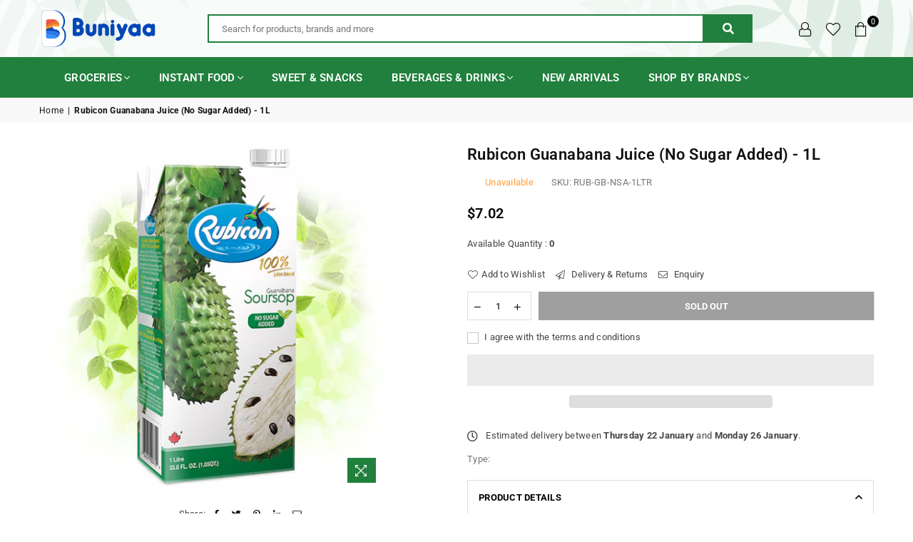

--- FILE ---
content_type: text/html; charset=utf-8
request_url: https://www.buniyaa.com/en-ca/products/rubicon-guanabana-juice-nsa
body_size: 45830
content:
<!doctype html>
<html class="no-js" lang="en" >
<head><meta charset="utf-8"><meta http-equiv="X-UA-Compatible" content="IE=edge,chrome=1"><meta name="viewport" content="width=device-width, initial-scale=1.0, maximum-scale=1.0, user-scalable=no"><meta name="theme-color" content="#000"><meta name="format-detection" content="telephone=no"><!-- Google tag (gtag.js) --><script async src="https://www.googletagmanager.com/gtag/js?id=G-LCHQRDHR3L"></script><script>window.dataLayer = window.dataLayer || [];function gtag(){dataLayer.push(arguments);}gtag('js', new Date());gtag('config', 'G-LCHQRDHR3L');</script><link rel="canonical" href="https://www.buniyaa.com/en-ca/products/rubicon-guanabana-juice-nsa"><link rel="dns-prefetch" href="https://www.buniyaa.com" crossorigin><link rel="dns-prefetch" href="https://buniyaa-com.myshopify.com" crossorigin><link rel="dns-prefetch" href="https://cdn.shopify.com" crossorigin><link rel="dns-prefetch" href="https://fonts.shopifycdn.com" crossorigin><link rel="preconnect" href="https//fonts.shopifycdn.com" crossorigin><link rel="preconnect" href="https//cdn.shopify.com" crossorigin><link rel="preconnect" href="https//ajax.googleapis.com"><link rel="preload" as="style" href="//www.buniyaa.com/cdn/shop/t/7/assets/theme.css?v=124890621624008341521696058246" /><link rel="shortcut icon" href="//www.buniyaa.com/cdn/shop/files/favicon_32x32.png?v=1613541504" type="image/png"><title>Rubicon Guanabana Juice (No Sugar Added) - 1L &ndash; buniyaa.com</title><meta name="description" content="No Added Sugar. Quantity: 1L"><!-- /snippets/social-meta-tags.liquid --> <meta name="keywords" content="buniyaa.com, www.buniyaa.com" /><meta name="author" content="Arpit Patel"><meta property="og:site_name" content="buniyaa.com"><meta property="og:url" content="https://www.buniyaa.com/en-ca/products/rubicon-guanabana-juice-nsa"><meta property="og:title" content="Rubicon Guanabana Juice (No Sugar Added) - 1L"><meta property="og:type" content="product"><meta property="og:description" content="No Added Sugar. Quantity: 1L"><meta property="og:price:amount" content="7.02"><meta property="og:price:currency" content="USD"><meta property="og:image" content="http://www.buniyaa.com/cdn/shop/products/RubiconGuanabanaJuiceNSA_1200x1200.jpg?v=1621548882"><meta property="og:image:secure_url" content="https://www.buniyaa.com/cdn/shop/products/RubiconGuanabanaJuiceNSA_1200x1200.jpg?v=1621548882"><meta name="twitter:site" content="@adornthemes"><meta name="twitter:card" content="summary_large_image"><meta name="twitter:title" content="Rubicon Guanabana Juice (No Sugar Added) - 1L"><meta name="twitter:description" content="No Added Sugar. Quantity: 1L">
<link rel="preload" as="font" href="//www.buniyaa.com/cdn/fonts/roboto/roboto_n4.2019d890f07b1852f56ce63ba45b2db45d852cba.woff2" type="font/woff2" crossorigin><link rel="preload" as="font" href="//www.buniyaa.com/cdn/fonts/roboto/roboto_n7.f38007a10afbbde8976c4056bfe890710d51dec2.woff2" type="font/woff2" crossorigin><link rel="preload" as="font" href="//www.buniyaa.com/cdn/shop/t/7/assets/adorn-icons.woff2?v=167339017966625775301674493049" type="font/woff2" crossorigin><style type="text/css">:root{--ft1:Roboto,sans-serif;--ft2:Roboto,sans-serif;--ft3:Roboto,sans-serif;--site_gutter:15px;--grid_gutter:30px;--grid_gutter_sm:15px; --input_height:38px;--input_height_sm:32px;--error:#d20000}*,::after,::before{box-sizing:border-box}article,aside,details,figcaption,figure,footer,header,hgroup,main,menu,nav,section,summary{display:block}body,button,input,select,textarea{font-family:-apple-system,BlinkMacSystemFont,"Segoe UI","Roboto","Oxygen","Ubuntu","Cantarell","Helvetica Neue",sans-serif;-webkit-font-smoothing:antialiased;-webkit-text-size-adjust:100%}a{background-color:transparent}a,a:after,a:before{transition:all .3s ease-in-out}b,strong{font-weight:700;}em{font-style:italic}small{font-size:80%}sub,sup{font-size:75%;line-height:0;position:relative;vertical-align:baseline}sup{top:-.5em}sub{bottom:-.25em}img{max-width:100%;border:0}button,input,optgroup,select,textarea{color:inherit;font:inherit;margin:0;outline:0}button[disabled],input[disabled]{cursor:default}.mb0{margin-bottom:0!important}.mb10{margin-bottom:10px!important}.mb20{margin-bottom:20px!important}[type=button]::-moz-focus-inner,[type=reset]::-moz-focus-inner,[type=submit]::-moz-focus-inner,button::-moz-focus-inner{border-style:none;padding:0}[type=button]:-moz-focusring,[type=reset]:-moz-focusring,[type=submit]:-moz-focusring,button:-moz-focusring{outline:1px dotted ButtonText}input[type=email],input[type=number],input[type=password],input[type=search]{-webkit-appearance:none;-moz-appearance:none}table{width:100%;border-collapse:collapse;border-spacing:0}td,th{padding:0}textarea{overflow:auto;-webkit-appearance:none;-moz-appearance:none}[tabindex='-1']:focus{outline:0}a,img{outline:0!important;border:0}[role=button],a,button,input,label,select,textarea{touch-action:manipulation}.fl,.flex{display:flex}.fl1,.flex-item{flex:1}.clearfix::after{content:'';display:table;clear:both}.clear{clear:both}.icon__fallback-text,.visually-hidden{position:absolute!important;overflow:hidden;clip:rect(0 0 0 0);height:1px;width:1px;margin:-1px;padding:0;border:0}.visibility-hidden{visibility:hidden}.js-focus-hidden:focus{outline:0}.no-js:not(html),.no-js .js{display:none}.no-js .no-js:not(html){display:block}.skip-link:focus{clip:auto;width:auto;height:auto;margin:0;color:#111;background-color:#fff;padding:10px;opacity:1;z-index:10000;transition:none}blockquote{background:#f8f8f8;font-weight:600;font-size:15px;font-style:normal;text-align:center;padding:0 30px;margin:0}.rte blockquote{padding:25px;margin-bottom:20px}blockquote p+cite{margin-top:7.5px}blockquote cite{display:block;font-size:13px;font-style:inherit}code,pre{font-family:Consolas,monospace;font-size:1em}pre{overflow:auto}.rte:last-child{margin-bottom:0}.rte .h1,.rte .h2,.rte .h3,.rte .h4,.rte .h5,.rte .h6,.rte h1,.rte h2,.rte h3,.rte h4,.rte h5,.rte h6{margin-top:15px;margin-bottom:7.5px}.rte .h1:first-child,.rte .h2:first-child,.rte .h3:first-child,.rte .h4:first-child,.rte .h5:first-child,.rte .h6:first-child,.rte h1:first-child,.rte h2:first-child,.rte h3:first-child,.rte h4:first-child,.rte h5:first-child,.rte h6:first-child{margin-top:0}.rte li{margin-bottom:4px;list-style:inherit}.rte li:last-child{margin-bottom:0}.rte-setting{margin-bottom:11.11111px}.rte-setting:last-child{margin-bottom:0}p:last-child{margin-bottom:0}li{list-style:none}.fine-print{font-size:1.07692em;font-style:italic;margin:20px 0}.txt--minor{font-size:80%}.txt--emphasis{font-style:italic}.icon{display:inline-block;width:20px;height:20px;vertical-align:middle;fill:currentColor}.no-svg .icon{display:none}svg.icon:not(.icon--full-color) circle,svg.icon:not(.icon--full-color) ellipse,svg.icon:not(.icon--full-color) g,svg.icon:not(.icon--full-color) line,svg.icon:not(.icon--full-color) path,svg.icon:not(.icon--full-color) polygon,svg.icon:not(.icon--full-color) polyline,svg.icon:not(.icon--full-color) rect,symbol.icon:not(.icon--full-color) circle,symbol.icon:not(.icon--full-color) ellipse,symbol.icon:not(.icon--full-color) g,symbol.icon:not(.icon--full-color) line,symbol.icon:not(.icon--full-color) path,symbol.icon:not(.icon--full-color) polygon,symbol.icon:not(.icon--full-color) polyline,symbol.icon:not(.icon--full-color) rect{fill:inherit;stroke:inherit}.no-svg .icon__fallback-text{position:static!important;overflow:inherit;clip:none;height:auto;width:auto;margin:0}ol,ul{margin:0;padding:0}ol{list-style:decimal}.list--inline{padding:0;margin:0}.list--inline li{display:inline-block;margin-bottom:0;vertical-align:middle}.rte img{height:auto}.rte table{table-layout:fixed}.rte ol,.rte ul{margin:20px 0 30px 30px}.rte ol.list--inline,.rte ul.list--inline{margin-left:0}.rte ul{list-style:disc outside}.rte ul ul{list-style:circle outside}.rte ul ul ul{list-style:square outside}.rte a:not(.btn){padding-bottom:1px}.text-center .rte ol,.text-center .rte ul,.text-center.rte ol,.text-center.rte ul{margin-left:0;list-style-position:inside}.rte__table-wrapper{max-width:100%;overflow:auto;-webkit-overflow-scrolling:touch}svg:not(:root){overflow:hidden}.video-wrapper{position:relative;overflow:hidden;max-width:100%;padding-bottom:56.25%;height:0;height:auto}.video-wrapper iframe{position:absolute;top:0;left:0;width:100%;height:100%}form{margin:0}legend{border:0;padding:0}button{cursor:pointer}input[type=submit]{cursor:pointer}input[type=text]{-webkit-appearance:none;-moz-appearance:none}[type=checkbox]+label,[type=radio]+label{display:inline-block;margin-bottom:0}label[for]{cursor:pointer}textarea{min-height:100px}input[type=checkbox],input[type=radio]{margin:0 5px 0 0;vertical-align:middle}select::-ms-expand{display:none}.label--hidden{position:absolute;height:0;width:0;margin-bottom:0;overflow:hidden;clip:rect(1px,1px,1px,1px)}.form-vertical input,.form-vertical select,.form-vertical textarea{display:block;width:100%}.form-vertical [type=checkbox],.form-vertical [type=radio]{display:inline-block;width:auto;margin-right:5px}.form-vertical .btn,.form-vertical [type=submit]{display:inline-block;width:auto}.grid--table{display:table;table-layout:fixed;width:100%}.grid--table>.grid__item{float:none;display:table-cell;vertical-align:middle}.is-transitioning{display:block!important;visibility:visible!important}.mr0{margin:0 !important;}.pd0{ padding:0 !important;}.db{display:block}.dbi{display:inline-block}.dn {display:none}.pa {position:absolute}.pr {position:relative}.fw-300{font-weight:300}.fw-400{font-weight:400}.fw-500{font-weight:500}.fw-600{font-weight:600}b,strong,.fw-700{font-weight:700}em, .em{font-style:italic}.tt-u{text-transform:uppercase}.tt-l{text-transform:lowercase}.tt-c{text-transform:capitalize}.tt-n{text-transform:none}.list-bullet,.list-arrow,.list-square,.order-list{padding:0 0 15px 15px;}.list-bullet li {list-style:disc; padding:4px 0; }.list-bullet ul, .list-circle ul, .list-arrow ul, .order-list li {padding-left:15px;}.list-square li {list-style:square; padding:4px 0; } .list-arrow li {list-style:disclosure-closed; padding:4px 0; }.order-list li {list-style:decimal; padding:4px 0; }.tdn {text-decoration:none!important}.tdu {text-decoration:underline}.grid-sizer{width:25%; position:absolute}.w_auto {width:auto!important}.h_auto{height:auto}.w_100{width:100%!important}.h_100{height:100%!important}.pd10 {padding:10px;}.f-row{flex-direction:row}.f-col{flex-direction:column}.f-wrap{flex-wrap:wrap}.f-nowrap{flex-wrap:nowrap}.f-jcs{justify-content:flex-start}.f-jce{justify-content:flex-end}.f-jcc{justify-content:center}.f-jcsb{justify-content:space-between}.f-jcsa{justify-content:space-around}.f-jcse{justify-content:space-evenly}.f-ais{align-items:flex-start}.f-aie{align-items:flex-end}.f-aic{align-items:center}.f-aib{align-items:baseline}.f-aist{align-items:stretch}.f-acs{align-content:flex-start}.f-ace{align-content:flex-end}.f-acc{align-content:center}.f-acsb{align-content:space-between}.f-acsa{align-content:space-around}.f-acst{align-content:stretch}.f-asa{align-self:auto}.f-ass{align-self:flex-start}.f-ase{align-self:flex-end}.f-asc{align-self:center}.f-asb{align-self:baseline}.f-asst{align-self:stretch}.order0{order:0}.order1{order:1}.order2{order:2}.order3{order:3}.tl{text-align:left!important}.tc{text-align:center!important}.tr{text-align:right!important}@media (min-width:768px){.tl-md{text-align:left!important}.tc-md{text-align:center!important}.tr-md{text-align:right!important}.f-row-md{flex-direction:row}.f-col-md{flex-direction:column}.f-wrap-md{flex-wrap:wrap}.f-nowrap-md{flex-wrap:nowrap}.f-jcs-md{justify-content:flex-start}.f-jce-md{justify-content:flex-end}.f-jcc-md{justify-content:center}.f-jcsb-md{justify-content:space-between}.f-jcsa-md{justify-content:space-around}.f-jcse-md{justify-content:space-evenly}.f-ais-md{align-items:flex-start}.f-aie-md{align-items:flex-end}.f-aic-md{align-items:center}.f-aib-md{align-items:baseline}.f-aist-md{align-items:stretch}.f-acs-md{align-content:flex-start}.f-ace-md{align-content:flex-end}.f-acc-md{align-content:center}.f-acsb-md{align-content:space-between}.f-acsa-md{align-content:space-around}.f-acst-md{align-content:stretch}.f-asa-md{align-self:auto}.f-ass-md{align-self:flex-start}.f-ase-md{align-self:flex-end}.f-asc-md{align-self:center}.f-asb-md{align-self:baseline}.f-asst-md{align-self:stretch}}@media (min-width:1025px){.f-row-lg{flex-direction:row}.f-col-lg{flex-direction:column}.f-wrap-lg{flex-wrap:wrap}.f-nowrap-lg{flex-wrap:nowrap}.tl-lg {text-align:left!important}.tc-lg {text-align:center!important}.tr-lg {text-align:right!important}}@media (min-width:1280px){.f-wrap-xl{flex-wrap:wrap}.f-col-xl{flex-direction:column}.tl-xl {text-align:left!important}.tc-xl {text-align:center!important}.tr-xl {text-align:right!important}}.grid{list-style:none;margin:0 -15px;padding:0}.grid:after{content:'';display:table;clear:both}.grid__item{float:left;padding-left:15px;padding-right:15px;width:100%}@media only screen and (max-width:1024px){.grid{margin:0 -7.5px}.grid__item{padding-left:7.5px;padding-right:7.5px}}.grid__item[class*="--push"]{position:relative}.grid--rev{direction:rtl;text-align:left}.grid--rev>.grid__item{direction:ltr;text-align:left;float:right}.col-1,.one-whole{width:100%}.col-2,.five-tenths,.four-eighths,.one-half,.three-sixths,.two-quarters,.wd-50{width:50%}.col-3,.one-third,.two-sixths{width:33.33333%}.four-sixths,.two-thirds{width:66.66667%}.col-4,.one-quarter,.two-eighths{width:25%}.six-eighths,.three-quarters{width:75%}.col-5,.one-fifth,.two-tenths{width:20%}.four-tenths,.two-fifths,.wd-40{width:40%}.six-tenths,.three-fifths,.wd-60{width:60%}.eight-tenths,.four-fifths,.wd-80{width:80%}.one-sixth{width:16.66667%}.five-sixths{width:83.33333%}.one-seventh{width:14.28571%}.one-eighth{width:12.5%}.three-eighths{width:37.5%}.five-eighths{width:62.5%}.seven-eighths{width:87.5%}.one-nineth{width:11.11111%}.one-tenth{width:10%}.three-tenths,.wd-30{width:30%}.seven-tenths,.wd-70{width:70%}.nine-tenths,.wd-90{width:90%}.show{display:block!important}.hide{display:none!important}.text-left{text-align:left!important}.text-right{text-align:right!important}.text-center{text-align:center!important}@media only screen and (min-width:767px){.medium-up--one-whole{width:100%}.medium-up--five-tenths,.medium-up--four-eighths,.medium-up--one-half,.medium-up--three-sixths,.medium-up--two-quarters{width:50%}.medium-up--one-third,.medium-up--two-sixths{width:33.33333%}.medium-up--four-sixths,.medium-up--two-thirds{width:66.66667%}.medium-up--one-quarter,.medium-up--two-eighths{width:25%}.medium-up--six-eighths,.medium-up--three-quarters{width:75%}.medium-up--one-fifth,.medium-up--two-tenths{width:20%}.medium-up--four-tenths,.medium-up--two-fifths{width:40%}.medium-up--six-tenths,.medium-up--three-fifths{width:60%}.medium-up--eight-tenths,.medium-up--four-fifths{width:80%}.medium-up--one-sixth{width:16.66667%}.medium-up--five-sixths{width:83.33333%}.medium-up--one-seventh{width:14.28571%}.medium-up--one-eighth{width:12.5%}.medium-up--three-eighths{width:37.5%}.medium-up--five-eighths{width:62.5%}.medium-up--seven-eighths{width:87.5%}.medium-up--one-nineth{width:11.11111%}.medium-up--one-tenth{width:10%}.medium-up--three-tenths{width:30%}.medium-up--seven-tenths{width:70%}.medium-up--nine-tenths{width:90%}.grid--uniform .medium-up--five-tenths:nth-child(2n+1),.grid--uniform .medium-up--four-eighths:nth-child(2n+1),.grid--uniform .medium-up--one-eighth:nth-child(8n+1),.grid--uniform .medium-up--one-fifth:nth-child(5n+1),.grid--uniform .medium-up--one-half:nth-child(2n+1),.grid--uniform .medium-up--one-quarter:nth-child(4n+1),.grid--uniform .medium-up--one-seventh:nth-child(7n+1),.grid--uniform .medium-up--one-sixth:nth-child(6n+1),.grid--uniform .medium-up--one-third:nth-child(3n+1),.grid--uniform .medium-up--three-sixths:nth-child(2n+1),.grid--uniform .medium-up--two-eighths:nth-child(4n+1),.grid--uniform .medium-up--two-sixths:nth-child(3n+1){clear:both}.medium-up--show{display:block!important}.medium-up--hide{display:none!important}.medium-up--text-left{text-align:left!important}.medium-up--text-right{text-align:right!important}.medium-up--text-center{text-align:center!important}}@media only screen and (min-width:1025px){.large-up--one-whole{width:100%}.large-up--five-tenths,.large-up--four-eighths,.large-up--one-half,.large-up--three-sixths,.large-up--two-quarters{width:50%}.large-up--one-third,.large-up--two-sixths{width:33.33333%}.large-up--four-sixths,.large-up--two-thirds{width:66.66667%}.large-up--one-quarter,.large-up--two-eighths{width:25%}.large-up--six-eighths,.large-up--three-quarters{width:75%}.large-up--one-fifth,.large-up--two-tenths{width:20%}.large-up--four-tenths,.large-up--two-fifths{width:40%}.large-up--six-tenths,.large-up--three-fifths{width:60%}.large-up--eight-tenths,.large-up--four-fifths{width:80%}.large-up--one-sixth{width:16.66667%}.large-up--five-sixths{width:83.33333%}.large-up--one-seventh{width:14.28571%}.large-up--one-eighth{width:12.5%}.large-up--three-eighths{width:37.5%}.large-up--five-eighths{width:62.5%}.large-up--seven-eighths{width:87.5%}.large-up--one-nineth{width:11.11111%}.large-up--one-tenth{width:10%}.large-up--three-tenths{width:30%}.large-up--seven-tenths{width:70%}.large-up--nine-tenths{width:90%}.grid--uniform .large-up--five-tenths:nth-child(2n+1),.grid--uniform .large-up--four-eighths:nth-child(2n+1),.grid--uniform .large-up--one-eighth:nth-child(8n+1),.grid--uniform .large-up--one-fifth:nth-child(5n+1),.grid--uniform .large-up--one-half:nth-child(2n+1),.grid--uniform .large-up--one-quarter:nth-child(4n+1),.grid--uniform .large-up--one-seventh:nth-child(7n+1),.grid--uniform .large-up--one-sixth:nth-child(6n+1),.grid--uniform .large-up--one-third:nth-child(3n+1),.grid--uniform .large-up--three-sixths:nth-child(2n+1),.grid--uniform .large-up--two-eighths:nth-child(4n+1),.grid--uniform .large-up--two-sixths:nth-child(3n+1){clear:both}.large-up--show{display:block!important}.large-up--hide{display:none!important}.large-up--text-left{text-align:left!important}.large-up--text-right{text-align:right!important}.large-up--text-center{text-align:center!important}}@media only screen and (min-width:1280px){.widescreen--one-whole{width:100%}.widescreen--five-tenths,.widescreen--four-eighths,.widescreen--one-half,.widescreen--three-sixths,.widescreen--two-quarters{width:50%}.widescreen--one-third,.widescreen--two-sixths{width:33.33333%}.widescreen--four-sixths,.widescreen--two-thirds{width:66.66667%}.widescreen--one-quarter,.widescreen--two-eighths{width:25%}.widescreen--six-eighths,.widescreen--three-quarters{width:75%}.widescreen--one-fifth,.widescreen--two-tenths{width:20%}.widescreen--four-tenths,.widescreen--two-fifths{width:40%}.widescreen--six-tenths,.widescreen--three-fifths{width:60%}.widescreen--eight-tenths,.widescreen--four-fifths{width:80%}.widescreen--one-sixth{width:16.66667%}.widescreen--five-sixths{width:83.33333%}.widescreen--one-seventh{width:14.28571%}.widescreen--one-eighth{width:12.5%}.widescreen--three-eighths{width:37.5%}.widescreen--five-eighths{width:62.5%}.widescreen--seven-eighths{width:87.5%}.widescreen--one-nineth{width:11.11111%}.widescreen--one-tenth{width:10%}.widescreen--three-tenths{width:30%}.widescreen--seven-tenths{width:70%}.widescreen--nine-tenths{width:90%}.grid--uniform .widescreen--five-tenths:nth-child(2n+1),.grid--uniform .widescreen--four-eighths:nth-child(2n+1),.grid--uniform .widescreen--one-eighth:nth-child(8n+1),.grid--uniform .widescreen--one-fifth:nth-child(5n+1),.grid--uniform .widescreen--one-half:nth-child(2n+1),.grid--uniform .widescreen--one-quarter:nth-child(4n+1),.grid--uniform .widescreen--one-seventh:nth-child(7n+1),.grid--uniform .widescreen--one-sixth:nth-child(6n+1),.grid--uniform .widescreen--one-third:nth-child(3n+1),.grid--uniform .widescreen--three-sixths:nth-child(2n+1),.grid--uniform .widescreen--two-eighths:nth-child(4n+1),.grid--uniform .widescreen--two-sixths:nth-child(3n+1){clear:both}.widescreen--show{display:block!important}.widescreen--hide{display:none!important}.widescreen--text-left{text-align:left!important}.widescreen--text-right{text-align:right!important}.widescreen--text-center{text-align:center!important}}@media only screen and (min-width:1025px) and (max-width:1279px){.large--one-whole{width:100%}.large--five-tenths,.large--four-eighths,.large--one-half,.large--three-sixths,.large--two-quarters{width:50%}.large--one-third,.large--two-sixths{width:33.33333%}.large--four-sixths,.large--two-thirds{width:66.66667%}.large--one-quarter,.large--two-eighths{width:25%}.large--six-eighths,.large--three-quarters{width:75%}.large--one-fifth,.large--two-tenths{width:20%}.large--four-tenths,.large--two-fifths{width:40%}.large--six-tenths,.large--three-fifths{width:60%}.large--eight-tenths,.large--four-fifths{width:80%}.large--one-sixth{width:16.66667%}.large--five-sixths{width:83.33333%}.large--one-seventh{width:14.28571%}.large--one-eighth{width:12.5%}.large--three-eighths{width:37.5%}.large--five-eighths{width:62.5%}.large--seven-eighths{width:87.5%}.large--one-nineth{width:11.11111%}.large--one-tenth{width:10%}.large--three-tenths{width:30%}.large--seven-tenths{width:70%}.large--nine-tenths{width:90%}.grid--uniform .large--five-tenths:nth-child(2n+1),.grid--uniform .large--four-eighths:nth-child(2n+1),.grid--uniform .large--one-eighth:nth-child(8n+1),.grid--uniform .large--one-fifth:nth-child(5n+1),.grid--uniform .large--one-half:nth-child(2n+1),.grid--uniform .large--one-quarter:nth-child(4n+1),.grid--uniform .large--one-seventh:nth-child(7n+1),.grid--uniform .large--one-sixth:nth-child(6n+1),.grid--uniform .large--one-third:nth-child(3n+1),.grid--uniform .large--three-sixths:nth-child(2n+1),.grid--uniform .large--two-eighths:nth-child(4n+1),.grid--uniform .large--two-sixths:nth-child(3n+1){clear:both}.large--show{display:block!important}.large--hide{display:none!important}.large--text-left{text-align:left!important}.large--text-right{text-align:right!important}.large--text-center{text-align:center!important}}@media only screen and (min-width:767px) and (max-width:1024px){.medium--one-whole{width:100%}.medium--five-tenths,.medium--four-eighths,.medium--one-half,.medium--three-sixths,.medium--two-quarters{width:50%}.medium--one-third,.medium--two-sixths{width:33.33333%}.medium--four-sixths,.medium--two-thirds{width:66.66667%}.medium--one-quarter,.medium--two-eighths{width:25%}.medium--six-eighths,.medium--three-quarters{width:75%}.medium--one-fifth,.medium--two-tenths{width:20%}.medium--four-tenths,.medium--two-fifths{width:40%}.medium--six-tenths,.medium--three-fifths{width:60%}.medium--eight-tenths,.medium--four-fifths{width:80%}.medium--one-sixth{width:16.66667%}.medium--five-sixths{width:83.33333%}.medium--one-seventh{width:14.28571%}.medium--one-eighth{width:12.5%}.medium--three-eighths{width:37.5%}.medium--five-eighths{width:62.5%}.medium--seven-eighths{width:87.5%}.medium--one-nineth{width:11.11111%}.medium--one-tenth{width:10%}.medium--three-tenths{width:30%}.medium--seven-tenths{width:70%}.medium--nine-tenths{width:90%}.grid--uniform .medium--five-tenths:nth-child(2n+1),.grid--uniform .medium--four-eighths:nth-child(2n+1),.grid--uniform .medium--one-eighth:nth-child(8n+1),.grid--uniform .medium--one-fifth:nth-child(5n+1),.grid--uniform .medium--one-half:nth-child(2n+1),.grid--uniform .medium--one-quarter:nth-child(4n+1),.grid--uniform .medium--one-seventh:nth-child(7n+1),.grid--uniform .medium--one-sixth:nth-child(6n+1),.grid--uniform .medium--one-third:nth-child(3n+1),.grid--uniform .medium--three-sixths:nth-child(2n+1),.grid--uniform .medium--two-eighths:nth-child(4n+1),.grid--uniform .medium--two-sixths:nth-child(3n+1){clear:both}.medium--show{display:block!important}.medium--hide{display:none!important}.medium--text-left{text-align:left!important}.medium--text-right{text-align:right!important}.medium--text-center{text-align:center!important}}@media only screen and (max-width:766px){.grid{margin:0 -5px}.grid__item{padding-left:5px;padding-right:5px}.small--one-whole{width:100%}.small--five-tenths,.small--four-eighths,.small--one-half,.small--three-sixths,.small--two-quarters{width:50%}.small--one-third,.small--two-sixths{width:33.33333%}.small--four-sixths,.small--two-thirds{width:66.66667%}.small--one-quarter,.small--two-eighths{width:25%}.small--six-eighths,.small--three-quarters{width:75%}.small--one-fifth,.small--two-tenths{width:20%}.small--four-tenths,.small--two-fifths{width:40%}.small--six-tenths,.small--three-fifths{width:60%}.small--eight-tenths,.small--four-fifths{width:80%}.small--one-sixth{width:16.66667%}.small--five-sixths{width:83.33333%}.small--one-seventh{width:14.28571%}.small--one-eighth{width:12.5%}.small--three-eighths{width:37.5%}.small--five-eighths{width:62.5%}.small--seven-eighths{width:87.5%}.small--one-nineth{width:11.11111%}.small--one-tenth{width:10%}.small--three-tenths{width:30%}.small--seven-tenths{width:70%}.small--nine-tenths{width:90%}.grid--uniform .small--five-tenths:nth-child(2n+1),.grid--uniform .small--four-eighths:nth-child(2n+1),.grid--uniform .small--one-eighth:nth-child(8n+1),.grid--uniform .small--one-half:nth-child(2n+1),.grid--uniform .small--one-quarter:nth-child(4n+1),.grid--uniform .small--one-seventh:nth-child(7n+1),.grid--uniform .small--one-sixth:nth-child(6n+1),.grid--uniform .small--one-third:nth-child(3n+1),.grid--uniform .small--three-sixths:nth-child(2n+1),.grid--uniform .small--two-eighths:nth-child(4n+1),.grid--uniform .small--two-sixths:nth-child(3n+1),.grid--uniform.small--one-fifth:nth-child(5n+1){clear:both}.small--show{display:block!important}.small--hide{display:none!important}.small--text-left{text-align:left!important}.small--text-right{text-align:right!important}.small--text-center{text-align:center!important}}@font-face{font-family:Adorn-Icons;src:url("//www.buniyaa.com/cdn/shop/t/7/assets/adorn-icons.woff2?v=167339017966625775301674493049") format('woff2'),url("//www.buniyaa.com/cdn/shop/t/7/assets/adorn-icons.woff?v=177162561609770262791674493049") format('woff');font-weight:400;font-style:normal;font-display:swap}.ad{font:normal normal normal 16px/1 adorn-icons;speak:none;text-transform:none;display:inline-block;vertical-align:middle;text-rendering:auto;-webkit-font-smoothing:antialiased;-moz-osx-font-smoothing:grayscale}@font-face {font-family: Roboto;font-weight: 300;font-style: normal;font-display: swap;src: url("//www.buniyaa.com/cdn/fonts/roboto/roboto_n3.9ac06d5955eb603264929711f38e40623ddc14db.woff2") format("woff2"), url("//www.buniyaa.com/cdn/fonts/roboto/roboto_n3.797df4bf78042ba6106158fcf6a8d0e116fbfdae.woff") format("woff");}@font-face {font-family: Roboto;font-weight: 400;font-style: normal;font-display: swap;src: url("//www.buniyaa.com/cdn/fonts/roboto/roboto_n4.2019d890f07b1852f56ce63ba45b2db45d852cba.woff2") format("woff2"), url("//www.buniyaa.com/cdn/fonts/roboto/roboto_n4.238690e0007583582327135619c5f7971652fa9d.woff") format("woff");}@font-face {font-family: Roboto;font-weight: 500;font-style: normal;font-display: swap;src: url("//www.buniyaa.com/cdn/fonts/roboto/roboto_n5.250d51708d76acbac296b0e21ede8f81de4e37aa.woff2") format("woff2"), url("//www.buniyaa.com/cdn/fonts/roboto/roboto_n5.535e8c56f4cbbdea416167af50ab0ff1360a3949.woff") format("woff");}@font-face {font-family: Roboto;font-weight: 600;font-style: normal;font-display: swap;src: url("//www.buniyaa.com/cdn/fonts/roboto/roboto_n6.3d305d5382545b48404c304160aadee38c90ef9d.woff2") format("woff2"), url("//www.buniyaa.com/cdn/fonts/roboto/roboto_n6.bb37be020157f87e181e5489d5e9137ad60c47a2.woff") format("woff");}@font-face {font-family: Roboto;font-weight: 700;font-style: normal;font-display: swap;src: url("//www.buniyaa.com/cdn/fonts/roboto/roboto_n7.f38007a10afbbde8976c4056bfe890710d51dec2.woff2") format("woff2"), url("//www.buniyaa.com/cdn/fonts/roboto/roboto_n7.94bfdd3e80c7be00e128703d245c207769d763f9.woff") format("woff");}</style>  <link rel="stylesheet" href="//www.buniyaa.com/cdn/shop/t/7/assets/theme.css?v=124890621624008341521696058246" type="text/css" media="all">    <link rel="preload" href="//www.buniyaa.com/cdn/shop/t/7/assets/jquery.min.js?v=11054033913403182911674493049" as="script">  <link rel="preload" href="//www.buniyaa.com/cdn/shop/t/7/assets/vendor.min.js?v=53531327463237195191674493051" as="script">  <script src="//www.buniyaa.com/cdn/shop/t/7/assets/jquery.min.js?v=11054033913403182911674493049"defer="defer"></script><script>var theme = {strings:{addToCart:"Add to cart",soldOut:"Sold out",unavailable:"Unavailable",showMore:"Show More",showLess:"Show Less"},mlcurrency:false,moneyFormat:"${{amount}}",currencyFormat:"money_with_currency_format",shopCurrency:"USD",autoCurrencies:true,money_currency_format:"${{amount}} CAD",money_format:"${{amount}}",ajax_cart:true,fixedHeader:true,animation:false,animationMobile:true,searchresult:"See all results",wlAvailable:"Available in Wishlist",rtl:false,days:"Days",hours:"Hrs",minuts:"Min",seconds:"Sec",};document.documentElement.className = document.documentElement.className.replace('no-js', 'js');var Metatheme = null,thm = 'Avone', shpeml = 'info@buniyaa.com', dmn = window.location.hostname;        window.lazySizesConfig = window.lazySizesConfig || {};window.lazySizesConfig.loadMode = 1;window.lazySizesConfig.expand = 10;window.lazySizesConfig.expFactor = 1.5;      window.lazySizesConfig.loadHidden = false;</script><script src="//www.buniyaa.com/cdn/shop/t/7/assets/vendor.min.js?v=53531327463237195191674493051" defer="defer"></script>
   <script>window.performance && window.performance.mark && window.performance.mark('shopify.content_for_header.start');</script><meta name="google-site-verification" content="FvYww6vsm3k2wIrmegVRG9JRSfC3jpANlY5augTUZoM">
<meta id="shopify-digital-wallet" name="shopify-digital-wallet" content="/42916741280/digital_wallets/dialog">
<meta name="shopify-checkout-api-token" content="3ba6bdca6da97ce22f1f13b99cfb676b">
<meta id="in-context-paypal-metadata" data-shop-id="42916741280" data-venmo-supported="false" data-environment="production" data-locale="en_US" data-paypal-v4="true" data-currency="CAD">
<link rel="alternate" hreflang="x-default" href="https://www.buniyaa.com/products/rubicon-guanabana-juice-nsa">
<link rel="alternate" hreflang="en" href="https://www.buniyaa.com/products/rubicon-guanabana-juice-nsa">
<link rel="alternate" hreflang="en-CA" href="https://www.buniyaa.com/en-ca/products/rubicon-guanabana-juice-nsa">
<link rel="alternate" type="application/json+oembed" href="https://www.buniyaa.com/en-ca/products/rubicon-guanabana-juice-nsa.oembed">
<script async="async" data-src="/checkouts/internal/preloads.js?locale=en-CA"></script>
<link rel="preconnect" href="https://shop.app" crossorigin="anonymous">
<script async="async" data-src="https://shop.app/checkouts/internal/preloads.js?locale=en-CA&shop_id=42916741280" crossorigin="anonymous"></script>
<script id="apple-pay-shop-capabilities" type="application/json">{"shopId":42916741280,"countryCode":"US","currencyCode":"CAD","merchantCapabilities":["supports3DS"],"merchantId":"gid:\/\/shopify\/Shop\/42916741280","merchantName":"buniyaa.com","requiredBillingContactFields":["postalAddress","email","phone"],"requiredShippingContactFields":["postalAddress","email","phone"],"shippingType":"shipping","supportedNetworks":["visa","masterCard","amex","discover","elo","jcb"],"total":{"type":"pending","label":"buniyaa.com","amount":"1.00"},"shopifyPaymentsEnabled":true,"supportsSubscriptions":true}</script>
<script id="shopify-features" type="application/json">{"accessToken":"3ba6bdca6da97ce22f1f13b99cfb676b","betas":["rich-media-storefront-analytics"],"domain":"www.buniyaa.com","predictiveSearch":true,"shopId":42916741280,"locale":"en"}</script>
<script>var Shopify = Shopify || {};
Shopify.shop = "buniyaa-com.myshopify.com";
Shopify.locale = "en";
Shopify.currency = {"active":"CAD","rate":"1.409226"};
Shopify.country = "CA";
Shopify.theme = {"name":"Avone-install-me-shopify2.0","id":136515748084,"schema_name":"Avone OS 2.0","schema_version":"4.5","theme_store_id":null,"role":"main"};
Shopify.theme.handle = "null";
Shopify.theme.style = {"id":null,"handle":null};
Shopify.cdnHost = "www.buniyaa.com/cdn";
Shopify.routes = Shopify.routes || {};
Shopify.routes.root = "/en-ca/";</script>
<script type="module">!function(o){(o.Shopify=o.Shopify||{}).modules=!0}(window);</script>
<script>!function(o){function n(){var o=[];function n(){o.push(Array.prototype.slice.apply(arguments))}return n.q=o,n}var t=o.Shopify=o.Shopify||{};t.loadFeatures=n(),t.autoloadFeatures=n()}(window);</script>
<script>
  window.ShopifyPay = window.ShopifyPay || {};
  window.ShopifyPay.apiHost = "shop.app\/pay";
  window.ShopifyPay.redirectState = null;
</script>
<script id="shop-js-analytics" type="application/json">{"pageType":"product"}</script>
<script defer="defer" async type="module" data-src="//www.buniyaa.com/cdn/shopifycloud/shop-js/modules/v2/client.init-shop-cart-sync_C5BV16lS.en.esm.js"></script>
<script defer="defer" async type="module" data-src="//www.buniyaa.com/cdn/shopifycloud/shop-js/modules/v2/chunk.common_CygWptCX.esm.js"></script>
<script type="module">
  await import("//www.buniyaa.com/cdn/shopifycloud/shop-js/modules/v2/client.init-shop-cart-sync_C5BV16lS.en.esm.js");
await import("//www.buniyaa.com/cdn/shopifycloud/shop-js/modules/v2/chunk.common_CygWptCX.esm.js");

  window.Shopify.SignInWithShop?.initShopCartSync?.({"fedCMEnabled":true,"windoidEnabled":true});

</script>
<script>
  window.Shopify = window.Shopify || {};
  if (!window.Shopify.featureAssets) window.Shopify.featureAssets = {};
  window.Shopify.featureAssets['shop-js'] = {"shop-cart-sync":["modules/v2/client.shop-cart-sync_ZFArdW7E.en.esm.js","modules/v2/chunk.common_CygWptCX.esm.js"],"init-fed-cm":["modules/v2/client.init-fed-cm_CmiC4vf6.en.esm.js","modules/v2/chunk.common_CygWptCX.esm.js"],"shop-button":["modules/v2/client.shop-button_tlx5R9nI.en.esm.js","modules/v2/chunk.common_CygWptCX.esm.js"],"shop-cash-offers":["modules/v2/client.shop-cash-offers_DOA2yAJr.en.esm.js","modules/v2/chunk.common_CygWptCX.esm.js","modules/v2/chunk.modal_D71HUcav.esm.js"],"init-windoid":["modules/v2/client.init-windoid_sURxWdc1.en.esm.js","modules/v2/chunk.common_CygWptCX.esm.js"],"shop-toast-manager":["modules/v2/client.shop-toast-manager_ClPi3nE9.en.esm.js","modules/v2/chunk.common_CygWptCX.esm.js"],"init-shop-email-lookup-coordinator":["modules/v2/client.init-shop-email-lookup-coordinator_B8hsDcYM.en.esm.js","modules/v2/chunk.common_CygWptCX.esm.js"],"init-shop-cart-sync":["modules/v2/client.init-shop-cart-sync_C5BV16lS.en.esm.js","modules/v2/chunk.common_CygWptCX.esm.js"],"avatar":["modules/v2/client.avatar_BTnouDA3.en.esm.js"],"pay-button":["modules/v2/client.pay-button_FdsNuTd3.en.esm.js","modules/v2/chunk.common_CygWptCX.esm.js"],"init-customer-accounts":["modules/v2/client.init-customer-accounts_DxDtT_ad.en.esm.js","modules/v2/client.shop-login-button_C5VAVYt1.en.esm.js","modules/v2/chunk.common_CygWptCX.esm.js","modules/v2/chunk.modal_D71HUcav.esm.js"],"init-shop-for-new-customer-accounts":["modules/v2/client.init-shop-for-new-customer-accounts_ChsxoAhi.en.esm.js","modules/v2/client.shop-login-button_C5VAVYt1.en.esm.js","modules/v2/chunk.common_CygWptCX.esm.js","modules/v2/chunk.modal_D71HUcav.esm.js"],"shop-login-button":["modules/v2/client.shop-login-button_C5VAVYt1.en.esm.js","modules/v2/chunk.common_CygWptCX.esm.js","modules/v2/chunk.modal_D71HUcav.esm.js"],"init-customer-accounts-sign-up":["modules/v2/client.init-customer-accounts-sign-up_CPSyQ0Tj.en.esm.js","modules/v2/client.shop-login-button_C5VAVYt1.en.esm.js","modules/v2/chunk.common_CygWptCX.esm.js","modules/v2/chunk.modal_D71HUcav.esm.js"],"shop-follow-button":["modules/v2/client.shop-follow-button_Cva4Ekp9.en.esm.js","modules/v2/chunk.common_CygWptCX.esm.js","modules/v2/chunk.modal_D71HUcav.esm.js"],"checkout-modal":["modules/v2/client.checkout-modal_BPM8l0SH.en.esm.js","modules/v2/chunk.common_CygWptCX.esm.js","modules/v2/chunk.modal_D71HUcav.esm.js"],"lead-capture":["modules/v2/client.lead-capture_Bi8yE_yS.en.esm.js","modules/v2/chunk.common_CygWptCX.esm.js","modules/v2/chunk.modal_D71HUcav.esm.js"],"shop-login":["modules/v2/client.shop-login_D6lNrXab.en.esm.js","modules/v2/chunk.common_CygWptCX.esm.js","modules/v2/chunk.modal_D71HUcav.esm.js"],"payment-terms":["modules/v2/client.payment-terms_CZxnsJam.en.esm.js","modules/v2/chunk.common_CygWptCX.esm.js","modules/v2/chunk.modal_D71HUcav.esm.js"]};
</script>
<script>(function() {
  var isLoaded = false;
  function asyncLoad() {
    if (isLoaded) return;
    isLoaded = true;
    var urls = ["https:\/\/static.klaviyo.com\/onsite\/js\/klaviyo.js?company_id=TjmpA3\u0026shop=buniyaa-com.myshopify.com","https:\/\/static.klaviyo.com\/onsite\/js\/klaviyo.js?company_id=TjmpA3\u0026shop=buniyaa-com.myshopify.com","https:\/\/static.klaviyo.com\/onsite\/js\/klaviyo.js?company_id=TjmpA3\u0026shop=buniyaa-com.myshopify.com","https:\/\/static.klaviyo.com\/onsite\/js\/klaviyo.js?company_id=TSqngz\u0026shop=buniyaa-com.myshopify.com","https:\/\/static.klaviyo.com\/onsite\/js\/klaviyo.js?company_id=TjmpA3\u0026shop=buniyaa-com.myshopify.com","https:\/\/cloudsearch-1f874.kxcdn.com\/shopify.js?filtersEnabled=1\u0026shop=buniyaa-com.myshopify.com","https:\/\/cdn.shopify.com\/s\/files\/1\/0683\/1371\/0892\/files\/splmn-shopify-prod-August-31.min.js?v=1693985059\u0026shop=buniyaa-com.myshopify.com","https:\/\/slots-app.logbase.io\/slots-script-tag.js?shop=buniyaa-com.myshopify.com","https:\/\/media.getmason.io\/api\/modemagic\/loader600f1ef197241dd8853ad2a095acdf97.js?shop=buniyaa-com.myshopify.com"];
    for (var i = 0; i < urls.length; i++) {
      var s = document.createElement('script');
      s.type = 'text/javascript';
      s.async = true;
      s.src = urls[i];
      var x = document.getElementsByTagName('script')[0];
      x.parentNode.insertBefore(s, x);
    }
  };
  document.addEventListener('StartAsyncLoading',function(event){asyncLoad();});if(window.attachEvent) {
    window.attachEvent('onload', function(){});
  } else {
    window.addEventListener('load', function(){}, false);
  }
})();</script>
<script id="__st">var __st={"a":42916741280,"offset":-18000,"reqid":"a0000b90-38c8-43c7-8f85-ba4d23713a8d-1768834037","pageurl":"www.buniyaa.com\/en-ca\/products\/rubicon-guanabana-juice-nsa","u":"a4d3e7f0512d","p":"product","rtyp":"product","rid":6634165043360};</script>
<script>window.ShopifyPaypalV4VisibilityTracking = true;</script>
<script id="captcha-bootstrap">!function(){'use strict';const t='contact',e='account',n='new_comment',o=[[t,t],['blogs',n],['comments',n],[t,'customer']],c=[[e,'customer_login'],[e,'guest_login'],[e,'recover_customer_password'],[e,'create_customer']],r=t=>t.map((([t,e])=>`form[action*='/${t}']:not([data-nocaptcha='true']) input[name='form_type'][value='${e}']`)).join(','),a=t=>()=>t?[...document.querySelectorAll(t)].map((t=>t.form)):[];function s(){const t=[...o],e=r(t);return a(e)}const i='password',u='form_key',d=['recaptcha-v3-token','g-recaptcha-response','h-captcha-response',i],f=()=>{try{return window.sessionStorage}catch{return}},m='__shopify_v',_=t=>t.elements[u];function p(t,e,n=!1){try{const o=window.sessionStorage,c=JSON.parse(o.getItem(e)),{data:r}=function(t){const{data:e,action:n}=t;return t[m]||n?{data:e,action:n}:{data:t,action:n}}(c);for(const[e,n]of Object.entries(r))t.elements[e]&&(t.elements[e].value=n);n&&o.removeItem(e)}catch(o){console.error('form repopulation failed',{error:o})}}const l='form_type',E='cptcha';function T(t){t.dataset[E]=!0}const w=window,h=w.document,L='Shopify',v='ce_forms',y='captcha';let A=!1;((t,e)=>{const n=(g='f06e6c50-85a8-45c8-87d0-21a2b65856fe',I='https://cdn.shopify.com/shopifycloud/storefront-forms-hcaptcha/ce_storefront_forms_captcha_hcaptcha.v1.5.2.iife.js',D={infoText:'Protected by hCaptcha',privacyText:'Privacy',termsText:'Terms'},(t,e,n)=>{const o=w[L][v],c=o.bindForm;if(c)return c(t,g,e,D).then(n);var r;o.q.push([[t,g,e,D],n]),r=I,A||(h.body.append(Object.assign(h.createElement('script'),{id:'captcha-provider',async:!0,src:r})),A=!0)});var g,I,D;w[L]=w[L]||{},w[L][v]=w[L][v]||{},w[L][v].q=[],w[L][y]=w[L][y]||{},w[L][y].protect=function(t,e){n(t,void 0,e),T(t)},Object.freeze(w[L][y]),function(t,e,n,w,h,L){const[v,y,A,g]=function(t,e,n){const i=e?o:[],u=t?c:[],d=[...i,...u],f=r(d),m=r(i),_=r(d.filter((([t,e])=>n.includes(e))));return[a(f),a(m),a(_),s()]}(w,h,L),I=t=>{const e=t.target;return e instanceof HTMLFormElement?e:e&&e.form},D=t=>v().includes(t);t.addEventListener('submit',(t=>{const e=I(t);if(!e)return;const n=D(e)&&!e.dataset.hcaptchaBound&&!e.dataset.recaptchaBound,o=_(e),c=g().includes(e)&&(!o||!o.value);(n||c)&&t.preventDefault(),c&&!n&&(function(t){try{if(!f())return;!function(t){const e=f();if(!e)return;const n=_(t);if(!n)return;const o=n.value;o&&e.removeItem(o)}(t);const e=Array.from(Array(32),(()=>Math.random().toString(36)[2])).join('');!function(t,e){_(t)||t.append(Object.assign(document.createElement('input'),{type:'hidden',name:u})),t.elements[u].value=e}(t,e),function(t,e){const n=f();if(!n)return;const o=[...t.querySelectorAll(`input[type='${i}']`)].map((({name:t})=>t)),c=[...d,...o],r={};for(const[a,s]of new FormData(t).entries())c.includes(a)||(r[a]=s);n.setItem(e,JSON.stringify({[m]:1,action:t.action,data:r}))}(t,e)}catch(e){console.error('failed to persist form',e)}}(e),e.submit())}));const S=(t,e)=>{t&&!t.dataset[E]&&(n(t,e.some((e=>e===t))),T(t))};for(const o of['focusin','change'])t.addEventListener(o,(t=>{const e=I(t);D(e)&&S(e,y())}));const B=e.get('form_key'),M=e.get(l),P=B&&M;t.addEventListener('DOMContentLoaded',(()=>{const t=y();if(P)for(const e of t)e.elements[l].value===M&&p(e,B);[...new Set([...A(),...v().filter((t=>'true'===t.dataset.shopifyCaptcha))])].forEach((e=>S(e,t)))}))}(h,new URLSearchParams(w.location.search),n,t,e,['guest_login'])})(!0,!0)}();</script>
<script integrity="sha256-4kQ18oKyAcykRKYeNunJcIwy7WH5gtpwJnB7kiuLZ1E=" data-source-attribution="shopify.loadfeatures" defer="defer" data-src="//www.buniyaa.com/cdn/shopifycloud/storefront/assets/storefront/load_feature-a0a9edcb.js" crossorigin="anonymous"></script>
<script crossorigin="anonymous" defer="defer" data-src="//www.buniyaa.com/cdn/shopifycloud/storefront/assets/shopify_pay/storefront-65b4c6d7.js?v=20250812"></script>
<script data-source-attribution="shopify.dynamic_checkout.dynamic.init">var Shopify=Shopify||{};Shopify.PaymentButton=Shopify.PaymentButton||{isStorefrontPortableWallets:!0,init:function(){window.Shopify.PaymentButton.init=function(){};var t=document.createElement("script");t.data-src="https://www.buniyaa.com/cdn/shopifycloud/portable-wallets/latest/portable-wallets.en.js",t.type="module",document.head.appendChild(t)}};
</script>
<script data-source-attribution="shopify.dynamic_checkout.buyer_consent">
  function portableWalletsHideBuyerConsent(e){var t=document.getElementById("shopify-buyer-consent"),n=document.getElementById("shopify-subscription-policy-button");t&&n&&(t.classList.add("hidden"),t.setAttribute("aria-hidden","true"),n.removeEventListener("click",e))}function portableWalletsShowBuyerConsent(e){var t=document.getElementById("shopify-buyer-consent"),n=document.getElementById("shopify-subscription-policy-button");t&&n&&(t.classList.remove("hidden"),t.removeAttribute("aria-hidden"),n.addEventListener("click",e))}window.Shopify?.PaymentButton&&(window.Shopify.PaymentButton.hideBuyerConsent=portableWalletsHideBuyerConsent,window.Shopify.PaymentButton.showBuyerConsent=portableWalletsShowBuyerConsent);
</script>
<script>
  function portableWalletsCleanup(e){e&&e.src&&console.error("Failed to load portable wallets script "+e.src);var t=document.querySelectorAll("shopify-accelerated-checkout .shopify-payment-button__skeleton, shopify-accelerated-checkout-cart .wallet-cart-button__skeleton"),e=document.getElementById("shopify-buyer-consent");for(let e=0;e<t.length;e++)t[e].remove();e&&e.remove()}function portableWalletsNotLoadedAsModule(e){e instanceof ErrorEvent&&"string"==typeof e.message&&e.message.includes("import.meta")&&"string"==typeof e.filename&&e.filename.includes("portable-wallets")&&(window.removeEventListener("error",portableWalletsNotLoadedAsModule),window.Shopify.PaymentButton.failedToLoad=e,"loading"===document.readyState?document.addEventListener("DOMContentLoaded",window.Shopify.PaymentButton.init):window.Shopify.PaymentButton.init())}window.addEventListener("error",portableWalletsNotLoadedAsModule);
</script>

<script type="module" data-src="https://www.buniyaa.com/cdn/shopifycloud/portable-wallets/latest/portable-wallets.en.js" onError="portableWalletsCleanup(this)" crossorigin="anonymous"></script>
<script nomodule>
  document.addEventListener("DOMContentLoaded", portableWalletsCleanup);
</script>

<link id="shopify-accelerated-checkout-styles" rel="stylesheet" media="screen" href="https://www.buniyaa.com/cdn/shopifycloud/portable-wallets/latest/accelerated-checkout-backwards-compat.css" crossorigin="anonymous">
<style id="shopify-accelerated-checkout-cart">
        #shopify-buyer-consent {
  margin-top: 1em;
  display: inline-block;
  width: 100%;
}

#shopify-buyer-consent.hidden {
  display: none;
}

#shopify-subscription-policy-button {
  background: none;
  border: none;
  padding: 0;
  text-decoration: underline;
  font-size: inherit;
  cursor: pointer;
}

#shopify-subscription-policy-button::before {
  box-shadow: none;
}

      </style>

<script>window.performance && window.performance.mark && window.performance.mark('shopify.content_for_header.end');</script><script async src="https://www.googletagmanager.com/gtag/js?id=UA-105793303-1"></script>
<script>
  window.dataLayer = window.dataLayer || [];
  function gtag(){dataLayer.push(arguments);}
  gtag('js', new Date());

  gtag('config', 'UA-105793303-1');
</script>
<meta name="google-site-verification" content="FvYww6vsm3k2wIrmegVRG9JRSfC3jpANlY5augTUZoM" />
  <!-- Global site tag (gtag.js) - Google Ads: 366783006 -->
<script async src="https://www.googletagmanager.com/gtag/js?id=AW-366783006"></script>
<script>
  window.dataLayer = window.dataLayer || [];
  function gtag(){dataLayer.push(arguments);}
  gtag('js', new Date());

  gtag('config', 'AW-366783006');
</script>
  <script>
  gtag('event', 'page_view', {
    'send_to': 'AW-366783006',
    'value': 'replace with value',
    'items': [{
      'id': 'replace with value',
      'google_business_vertical': 'retail'
    }]
  });
</script>

<!-- Meta Pixel Code -->
<script>
!function(f,b,e,v,n,t,s)
{if(f.fbq)return;n=f.fbq=function(){n.callMethod?
n.callMethod.apply(n,arguments):n.queue.push(arguments)};
if(!f._fbq)f._fbq=n;n.push=n;n.loaded=!0;n.version='2.0';
n.queue=[];t=b.createElement(e);t.async=!0;
t.src=v;s=b.getElementsByTagName(e)[0];
s.parentNode.insertBefore(t,s)}(window, document,'script',
'https://connect.facebook.net/en_US/fbevents.js');
fbq('init', '1549073138833753');
fbq('track', 'PageView');
</script>
<noscript><img height="1" width="1" style="display:none"
src="https://www.facebook.com/tr?id=1549073138833753&ev=PageView&noscript=1"
/></noscript>
<!-- End Meta Pixel Code -->
<!-- BEGIN app block: shopify://apps/ta-labels-badges/blocks/bss-pl-config-data/91bfe765-b604-49a1-805e-3599fa600b24 --><script
    id='bss-pl-config-data'
>
	let TAE_StoreId = "";
	if (typeof BSS_PL == 'undefined' || TAE_StoreId !== "") {
  		var BSS_PL = {};
		BSS_PL.storeId = null;
		BSS_PL.currentPlan = null;
		BSS_PL.apiServerProduction = null;
		BSS_PL.publicAccessToken = null;
		BSS_PL.customerTags = "null";
		BSS_PL.customerId = "null";
		BSS_PL.storeIdCustomOld = null;
		BSS_PL.storeIdOldWIthPriority = null;
		BSS_PL.storeIdOptimizeAppendLabel = null
		BSS_PL.optimizeCodeIds = null; 
		BSS_PL.extendedFeatureIds = null;
		BSS_PL.integration = null;
		BSS_PL.settingsData  = null;
		BSS_PL.configProductMetafields = null;
		BSS_PL.configVariantMetafields = null;
		
		BSS_PL.configData = [].concat();

		
		BSS_PL.configDataBanner = [].concat();

		
		BSS_PL.configDataPopup = [].concat();

		
		BSS_PL.configDataLabelGroup = [].concat();
		
		
		BSS_PL.collectionID = ``;
		BSS_PL.collectionHandle = ``;
		BSS_PL.collectionTitle = ``;

		
		BSS_PL.conditionConfigData = [].concat();
	}
</script>




<style>
    
    
</style>

<script>
    function bssLoadScripts(src, callback, isDefer = false) {
        const scriptTag = document.createElement('script');
        document.head.appendChild(scriptTag);
        scriptTag.src = src;
        if (isDefer) {
            scriptTag.defer = true;
        } else {
            scriptTag.async = true;
        }
        if (callback) {
            scriptTag.addEventListener('load', function () {
                callback();
            });
        }
    }
    const scriptUrls = [
        "https://cdn.shopify.com/extensions/019bd440-4ad9-768f-8cbd-b429a1f08a03/product-label-558/assets/bss-pl-init-helper.js",
        "https://cdn.shopify.com/extensions/019bd440-4ad9-768f-8cbd-b429a1f08a03/product-label-558/assets/bss-pl-init-config-run-scripts.js",
    ];
    Promise.all(scriptUrls.map((script) => new Promise((resolve) => bssLoadScripts(script, resolve)))).then((res) => {
        console.log('BSS scripts loaded');
        window.bssScriptsLoaded = true;
    });

	function bssInitScripts() {
		if (BSS_PL.configData.length) {
			const enabledFeature = [
				{ type: 1, script: "https://cdn.shopify.com/extensions/019bd440-4ad9-768f-8cbd-b429a1f08a03/product-label-558/assets/bss-pl-init-for-label.js" },
				{ type: 2, badge: [0, 7, 8], script: "https://cdn.shopify.com/extensions/019bd440-4ad9-768f-8cbd-b429a1f08a03/product-label-558/assets/bss-pl-init-for-badge-product-name.js" },
				{ type: 2, badge: [1, 11], script: "https://cdn.shopify.com/extensions/019bd440-4ad9-768f-8cbd-b429a1f08a03/product-label-558/assets/bss-pl-init-for-badge-product-image.js" },
				{ type: 2, badge: 2, script: "https://cdn.shopify.com/extensions/019bd440-4ad9-768f-8cbd-b429a1f08a03/product-label-558/assets/bss-pl-init-for-badge-custom-selector.js" },
				{ type: 2, badge: [3, 9, 10], script: "https://cdn.shopify.com/extensions/019bd440-4ad9-768f-8cbd-b429a1f08a03/product-label-558/assets/bss-pl-init-for-badge-price.js" },
				{ type: 2, badge: 4, script: "https://cdn.shopify.com/extensions/019bd440-4ad9-768f-8cbd-b429a1f08a03/product-label-558/assets/bss-pl-init-for-badge-add-to-cart-btn.js" },
				{ type: 2, badge: 5, script: "https://cdn.shopify.com/extensions/019bd440-4ad9-768f-8cbd-b429a1f08a03/product-label-558/assets/bss-pl-init-for-badge-quantity-box.js" },
				{ type: 2, badge: 6, script: "https://cdn.shopify.com/extensions/019bd440-4ad9-768f-8cbd-b429a1f08a03/product-label-558/assets/bss-pl-init-for-badge-buy-it-now-btn.js" }
			]
				.filter(({ type, badge }) => BSS_PL.configData.some(item => item.label_type === type && (badge === undefined || (Array.isArray(badge) ? badge.includes(item.badge_type) : item.badge_type === badge))) || (type === 1 && BSS_PL.configDataLabelGroup && BSS_PL.configDataLabelGroup.length))
				.map(({ script }) => script);
				
            enabledFeature.forEach((src) => bssLoadScripts(src));

            if (enabledFeature.length) {
                const src = "https://cdn.shopify.com/extensions/019bd440-4ad9-768f-8cbd-b429a1f08a03/product-label-558/assets/bss-product-label-js.js";
                bssLoadScripts(src);
            }
        }

        if (BSS_PL.configDataBanner && BSS_PL.configDataBanner.length) {
            const src = "https://cdn.shopify.com/extensions/019bd440-4ad9-768f-8cbd-b429a1f08a03/product-label-558/assets/bss-product-label-banner.js";
            bssLoadScripts(src);
        }

        if (BSS_PL.configDataPopup && BSS_PL.configDataPopup.length) {
            const src = "https://cdn.shopify.com/extensions/019bd440-4ad9-768f-8cbd-b429a1f08a03/product-label-558/assets/bss-product-label-popup.js";
            bssLoadScripts(src);
        }

        if (window.location.search.includes('bss-pl-custom-selector')) {
            const src = "https://cdn.shopify.com/extensions/019bd440-4ad9-768f-8cbd-b429a1f08a03/product-label-558/assets/bss-product-label-custom-position.js";
            bssLoadScripts(src, null, true);
        }
    }
    bssInitScripts();
</script>


<!-- END app block --><!-- BEGIN app block: shopify://apps/hulk-discounts/blocks/app-embed/25745434-52e7-4378-88f1-890df18a0110 --><!-- BEGIN app snippet: hulkapps_volume_discount -->
    <script>
      var is_po = false
      if(window.hulkapps != undefined && window.hulkapps != '' ){
        var is_po = window.hulkapps.is_product_option
      }
      
        window.hulkapps = {
          shop_slug: "buniyaa-com",
          store_id: "buniyaa-com.myshopify.com",
          money_format: "${{amount}}",
          cart: null,
          product: null,
          product_collections: null,
          product_variants: null,
          is_volume_discount: true,
          is_product_option: is_po,
          product_id: null,
          page_type: null,
          po_url: "https://productoption.hulkapps.com",
          vd_url: "https://volumediscount.hulkapps.com",
          vd_proxy_url: "https://www.buniyaa.com",
          customer: null
        }
        

        window.hulkapps.page_type = "cart";
        window.hulkapps.cart = {"note":null,"attributes":{},"original_total_price":0,"total_price":0,"total_discount":0,"total_weight":0.0,"item_count":0,"items":[],"requires_shipping":false,"currency":"CAD","items_subtotal_price":0,"cart_level_discount_applications":[],"checkout_charge_amount":0}
        if (typeof window.hulkapps.cart.items == "object") {
          for (var i=0; i<window.hulkapps.cart.items.length; i++) {
            ["sku", "grams", "vendor", "url", "image", "handle", "requires_shipping", "product_type", "product_description"].map(function(a) {
              delete window.hulkapps.cart.items[i][a]
            })
          }
        }
        window.hulkapps.cart_collections = {}
        window.hulkapps.product_tags = {}
        

      
        window.hulkapps.page_type = "product"
        window.hulkapps.product_id = "6634165043360";
        window.hulkapps.product = {"id":6634165043360,"title":"Rubicon Guanabana Juice (No Sugar Added) - 1L","handle":"rubicon-guanabana-juice-nsa","description":"\u003cbr\u003e\u003cbr\u003e\u003cp\u003eNo Added Sugar.\u003c\/p\u003e\u003cbr\u003e\u003cbr\u003e\n\u003cp\u003eQuantity: 1L\u003c\/p\u003e","published_at":"2022-04-21T15:49:05-04:00","created_at":"2021-04-08T07:55:48-04:00","vendor":"Rubicon","type":"","tags":[],"price":702,"price_min":702,"price_max":702,"available":false,"price_varies":false,"compare_at_price":null,"compare_at_price_min":0,"compare_at_price_max":0,"compare_at_price_varies":false,"variants":[{"id":39693061783712,"title":"Default Title","option1":"Default Title","option2":null,"option3":null,"sku":"RUB-GB-NSA-1LTR","requires_shipping":true,"taxable":true,"featured_image":{"id":28461418021024,"product_id":6634165043360,"position":1,"created_at":"2021-04-08T07:55:51-04:00","updated_at":"2021-05-20T18:14:42-04:00","alt":null,"width":512,"height":512,"src":"\/\/www.buniyaa.com\/cdn\/shop\/products\/RubiconGuanabanaJuiceNSA.jpg?v=1621548882","variant_ids":[39693061783712]},"available":false,"name":"Rubicon Guanabana Juice (No Sugar Added) - 1L","public_title":null,"options":["Default Title"],"price":702,"weight":907,"compare_at_price":null,"inventory_management":"shopify","barcode":"64579007709","featured_media":{"alt":null,"id":20798326505632,"position":1,"preview_image":{"aspect_ratio":1.0,"height":512,"width":512,"src":"\/\/www.buniyaa.com\/cdn\/shop\/products\/RubiconGuanabanaJuiceNSA.jpg?v=1621548882"}},"requires_selling_plan":false,"selling_plan_allocations":[]}],"images":["\/\/www.buniyaa.com\/cdn\/shop\/products\/RubiconGuanabanaJuiceNSA.jpg?v=1621548882"],"featured_image":"\/\/www.buniyaa.com\/cdn\/shop\/products\/RubiconGuanabanaJuiceNSA.jpg?v=1621548882","options":["Title"],"media":[{"alt":null,"id":20798326505632,"position":1,"preview_image":{"aspect_ratio":1.0,"height":512,"width":512,"src":"\/\/www.buniyaa.com\/cdn\/shop\/products\/RubiconGuanabanaJuiceNSA.jpg?v=1621548882"},"aspect_ratio":1.0,"height":512,"media_type":"image","src":"\/\/www.buniyaa.com\/cdn\/shop\/products\/RubiconGuanabanaJuiceNSA.jpg?v=1621548882","width":512}],"requires_selling_plan":false,"selling_plan_groups":[],"content":"\u003cbr\u003e\u003cbr\u003e\u003cp\u003eNo Added Sugar.\u003c\/p\u003e\u003cbr\u003e\u003cbr\u003e\n\u003cp\u003eQuantity: 1L\u003c\/p\u003e"}
        window.hulkapps.selected_or_first_available_variant = {"id":39693061783712,"title":"Default Title","option1":"Default Title","option2":null,"option3":null,"sku":"RUB-GB-NSA-1LTR","requires_shipping":true,"taxable":true,"featured_image":{"id":28461418021024,"product_id":6634165043360,"position":1,"created_at":"2021-04-08T07:55:51-04:00","updated_at":"2021-05-20T18:14:42-04:00","alt":null,"width":512,"height":512,"src":"\/\/www.buniyaa.com\/cdn\/shop\/products\/RubiconGuanabanaJuiceNSA.jpg?v=1621548882","variant_ids":[39693061783712]},"available":false,"name":"Rubicon Guanabana Juice (No Sugar Added) - 1L","public_title":null,"options":["Default Title"],"price":702,"weight":907,"compare_at_price":null,"inventory_management":"shopify","barcode":"64579007709","featured_media":{"alt":null,"id":20798326505632,"position":1,"preview_image":{"aspect_ratio":1.0,"height":512,"width":512,"src":"\/\/www.buniyaa.com\/cdn\/shop\/products\/RubiconGuanabanaJuiceNSA.jpg?v=1621548882"}},"requires_selling_plan":false,"selling_plan_allocations":[]};
        window.hulkapps.selected_or_first_available_variant_id = "39693061783712";
        window.hulkapps.product_collection = []
        
          window.hulkapps.product_collection.push(408175411444)
        
          window.hulkapps.product_collection.push(394476454132)
        
          window.hulkapps.product_collection.push(409831407860)
        
          window.hulkapps.product_collection.push(413120659700)
        

        window.hulkapps.product_variant = []
        
          window.hulkapps.product_variant.push(39693061783712)
        

        window.hulkapps.product_collections = window.hulkapps.product_collection.toString();
        window.hulkapps.product_variants = window.hulkapps.product_variant.toString();
         window.hulkapps.product_tags = [];
         window.hulkapps.product_tags = window.hulkapps.product_tags.join(", ");
      

    </script><!-- END app snippet --><!-- END app block --><script src="https://cdn.shopify.com/extensions/019b972e-1a02-76ca-b528-baf6366be1f4/order-delivery-date-time-72/assets/slots-script-tag.js" type="text/javascript" defer="defer"></script>
<link href="https://cdn.shopify.com/extensions/019bd440-4ad9-768f-8cbd-b429a1f08a03/product-label-558/assets/bss-pl-style.min.css" rel="stylesheet" type="text/css" media="all">
<script src="https://cdn.shopify.com/extensions/019b7356-b863-740e-a434-3295b201790d/volumediscount-74/assets/hulkcode.js" type="text/javascript" defer="defer"></script>
<link href="https://cdn.shopify.com/extensions/019b7356-b863-740e-a434-3295b201790d/volumediscount-74/assets/hulkcode.css" rel="stylesheet" type="text/css" media="all">
<link href="https://monorail-edge.shopifysvc.com" rel="dns-prefetch">
<script>(function(){if ("sendBeacon" in navigator && "performance" in window) {try {var session_token_from_headers = performance.getEntriesByType('navigation')[0].serverTiming.find(x => x.name == '_s').description;} catch {var session_token_from_headers = undefined;}var session_cookie_matches = document.cookie.match(/_shopify_s=([^;]*)/);var session_token_from_cookie = session_cookie_matches && session_cookie_matches.length === 2 ? session_cookie_matches[1] : "";var session_token = session_token_from_headers || session_token_from_cookie || "";function handle_abandonment_event(e) {var entries = performance.getEntries().filter(function(entry) {return /monorail-edge.shopifysvc.com/.test(entry.name);});if (!window.abandonment_tracked && entries.length === 0) {window.abandonment_tracked = true;var currentMs = Date.now();var navigation_start = performance.timing.navigationStart;var payload = {shop_id: 42916741280,url: window.location.href,navigation_start,duration: currentMs - navigation_start,session_token,page_type: "product"};window.navigator.sendBeacon("https://monorail-edge.shopifysvc.com/v1/produce", JSON.stringify({schema_id: "online_store_buyer_site_abandonment/1.1",payload: payload,metadata: {event_created_at_ms: currentMs,event_sent_at_ms: currentMs}}));}}window.addEventListener('pagehide', handle_abandonment_event);}}());</script>
<script id="web-pixels-manager-setup">(function e(e,d,r,n,o){if(void 0===o&&(o={}),!Boolean(null===(a=null===(i=window.Shopify)||void 0===i?void 0:i.analytics)||void 0===a?void 0:a.replayQueue)){var i,a;window.Shopify=window.Shopify||{};var t=window.Shopify;t.analytics=t.analytics||{};var s=t.analytics;s.replayQueue=[],s.publish=function(e,d,r){return s.replayQueue.push([e,d,r]),!0};try{self.performance.mark("wpm:start")}catch(e){}var l=function(){var e={modern:/Edge?\/(1{2}[4-9]|1[2-9]\d|[2-9]\d{2}|\d{4,})\.\d+(\.\d+|)|Firefox\/(1{2}[4-9]|1[2-9]\d|[2-9]\d{2}|\d{4,})\.\d+(\.\d+|)|Chrom(ium|e)\/(9{2}|\d{3,})\.\d+(\.\d+|)|(Maci|X1{2}).+ Version\/(15\.\d+|(1[6-9]|[2-9]\d|\d{3,})\.\d+)([,.]\d+|)( \(\w+\)|)( Mobile\/\w+|) Safari\/|Chrome.+OPR\/(9{2}|\d{3,})\.\d+\.\d+|(CPU[ +]OS|iPhone[ +]OS|CPU[ +]iPhone|CPU IPhone OS|CPU iPad OS)[ +]+(15[._]\d+|(1[6-9]|[2-9]\d|\d{3,})[._]\d+)([._]\d+|)|Android:?[ /-](13[3-9]|1[4-9]\d|[2-9]\d{2}|\d{4,})(\.\d+|)(\.\d+|)|Android.+Firefox\/(13[5-9]|1[4-9]\d|[2-9]\d{2}|\d{4,})\.\d+(\.\d+|)|Android.+Chrom(ium|e)\/(13[3-9]|1[4-9]\d|[2-9]\d{2}|\d{4,})\.\d+(\.\d+|)|SamsungBrowser\/([2-9]\d|\d{3,})\.\d+/,legacy:/Edge?\/(1[6-9]|[2-9]\d|\d{3,})\.\d+(\.\d+|)|Firefox\/(5[4-9]|[6-9]\d|\d{3,})\.\d+(\.\d+|)|Chrom(ium|e)\/(5[1-9]|[6-9]\d|\d{3,})\.\d+(\.\d+|)([\d.]+$|.*Safari\/(?![\d.]+ Edge\/[\d.]+$))|(Maci|X1{2}).+ Version\/(10\.\d+|(1[1-9]|[2-9]\d|\d{3,})\.\d+)([,.]\d+|)( \(\w+\)|)( Mobile\/\w+|) Safari\/|Chrome.+OPR\/(3[89]|[4-9]\d|\d{3,})\.\d+\.\d+|(CPU[ +]OS|iPhone[ +]OS|CPU[ +]iPhone|CPU IPhone OS|CPU iPad OS)[ +]+(10[._]\d+|(1[1-9]|[2-9]\d|\d{3,})[._]\d+)([._]\d+|)|Android:?[ /-](13[3-9]|1[4-9]\d|[2-9]\d{2}|\d{4,})(\.\d+|)(\.\d+|)|Mobile Safari.+OPR\/([89]\d|\d{3,})\.\d+\.\d+|Android.+Firefox\/(13[5-9]|1[4-9]\d|[2-9]\d{2}|\d{4,})\.\d+(\.\d+|)|Android.+Chrom(ium|e)\/(13[3-9]|1[4-9]\d|[2-9]\d{2}|\d{4,})\.\d+(\.\d+|)|Android.+(UC? ?Browser|UCWEB|U3)[ /]?(15\.([5-9]|\d{2,})|(1[6-9]|[2-9]\d|\d{3,})\.\d+)\.\d+|SamsungBrowser\/(5\.\d+|([6-9]|\d{2,})\.\d+)|Android.+MQ{2}Browser\/(14(\.(9|\d{2,})|)|(1[5-9]|[2-9]\d|\d{3,})(\.\d+|))(\.\d+|)|K[Aa][Ii]OS\/(3\.\d+|([4-9]|\d{2,})\.\d+)(\.\d+|)/},d=e.modern,r=e.legacy,n=navigator.userAgent;return n.match(d)?"modern":n.match(r)?"legacy":"unknown"}(),u="modern"===l?"modern":"legacy",c=(null!=n?n:{modern:"",legacy:""})[u],f=function(e){return[e.baseUrl,"/wpm","/b",e.hashVersion,"modern"===e.buildTarget?"m":"l",".js"].join("")}({baseUrl:d,hashVersion:r,buildTarget:u}),m=function(e){var d=e.version,r=e.bundleTarget,n=e.surface,o=e.pageUrl,i=e.monorailEndpoint;return{emit:function(e){var a=e.status,t=e.errorMsg,s=(new Date).getTime(),l=JSON.stringify({metadata:{event_sent_at_ms:s},events:[{schema_id:"web_pixels_manager_load/3.1",payload:{version:d,bundle_target:r,page_url:o,status:a,surface:n,error_msg:t},metadata:{event_created_at_ms:s}}]});if(!i)return console&&console.warn&&console.warn("[Web Pixels Manager] No Monorail endpoint provided, skipping logging."),!1;try{return self.navigator.sendBeacon.bind(self.navigator)(i,l)}catch(e){}var u=new XMLHttpRequest;try{return u.open("POST",i,!0),u.setRequestHeader("Content-Type","text/plain"),u.send(l),!0}catch(e){return console&&console.warn&&console.warn("[Web Pixels Manager] Got an unhandled error while logging to Monorail."),!1}}}}({version:r,bundleTarget:l,surface:e.surface,pageUrl:self.location.href,monorailEndpoint:e.monorailEndpoint});try{o.browserTarget=l,function(e){var d=e.src,r=e.async,n=void 0===r||r,o=e.onload,i=e.onerror,a=e.sri,t=e.scriptDataAttributes,s=void 0===t?{}:t,l=document.createElement("script"),u=document.querySelector("head"),c=document.querySelector("body");if(l.async=n,l.src=d,a&&(l.integrity=a,l.crossOrigin="anonymous"),s)for(var f in s)if(Object.prototype.hasOwnProperty.call(s,f))try{l.dataset[f]=s[f]}catch(e){}if(o&&l.addEventListener("load",o),i&&l.addEventListener("error",i),u)u.appendChild(l);else{if(!c)throw new Error("Did not find a head or body element to append the script");c.appendChild(l)}}({src:f,async:!0,onload:function(){if(!function(){var e,d;return Boolean(null===(d=null===(e=window.Shopify)||void 0===e?void 0:e.analytics)||void 0===d?void 0:d.initialized)}()){var d=window.webPixelsManager.init(e)||void 0;if(d){var r=window.Shopify.analytics;r.replayQueue.forEach((function(e){var r=e[0],n=e[1],o=e[2];d.publishCustomEvent(r,n,o)})),r.replayQueue=[],r.publish=d.publishCustomEvent,r.visitor=d.visitor,r.initialized=!0}}},onerror:function(){return m.emit({status:"failed",errorMsg:"".concat(f," has failed to load")})},sri:function(e){var d=/^sha384-[A-Za-z0-9+/=]+$/;return"string"==typeof e&&d.test(e)}(c)?c:"",scriptDataAttributes:o}),m.emit({status:"loading"})}catch(e){m.emit({status:"failed",errorMsg:(null==e?void 0:e.message)||"Unknown error"})}}})({shopId: 42916741280,storefrontBaseUrl: "https://www.buniyaa.com",extensionsBaseUrl: "https://extensions.shopifycdn.com/cdn/shopifycloud/web-pixels-manager",monorailEndpoint: "https://monorail-edge.shopifysvc.com/unstable/produce_batch",surface: "storefront-renderer",enabledBetaFlags: ["2dca8a86"],webPixelsConfigList: [{"id":"440664308","configuration":"{\"config\":\"{\\\"google_tag_ids\\\":[\\\"G-HRLRR0BVSC\\\",\\\"AW-366783006\\\",\\\"GT-WK5N53D\\\"],\\\"target_country\\\":\\\"US\\\",\\\"gtag_events\\\":[{\\\"type\\\":\\\"begin_checkout\\\",\\\"action_label\\\":[\\\"G-HRLRR0BVSC\\\",\\\"AW-366783006\\\/yUXnCPjk9J0CEJ7U8q4B\\\"]},{\\\"type\\\":\\\"search\\\",\\\"action_label\\\":[\\\"G-HRLRR0BVSC\\\",\\\"AW-366783006\\\/-2_tCPvk9J0CEJ7U8q4B\\\"]},{\\\"type\\\":\\\"view_item\\\",\\\"action_label\\\":[\\\"G-HRLRR0BVSC\\\",\\\"AW-366783006\\\/6D2XCPLk9J0CEJ7U8q4B\\\",\\\"MC-2Q0C73X7QY\\\"]},{\\\"type\\\":\\\"purchase\\\",\\\"action_label\\\":[\\\"G-HRLRR0BVSC\\\",\\\"AW-366783006\\\/QWUgCO_k9J0CEJ7U8q4B\\\",\\\"MC-2Q0C73X7QY\\\"]},{\\\"type\\\":\\\"page_view\\\",\\\"action_label\\\":[\\\"G-HRLRR0BVSC\\\",\\\"AW-366783006\\\/NZ0QCOzk9J0CEJ7U8q4B\\\",\\\"MC-2Q0C73X7QY\\\"]},{\\\"type\\\":\\\"add_payment_info\\\",\\\"action_label\\\":[\\\"G-HRLRR0BVSC\\\",\\\"AW-366783006\\\/3Z96CP7k9J0CEJ7U8q4B\\\"]},{\\\"type\\\":\\\"add_to_cart\\\",\\\"action_label\\\":[\\\"G-HRLRR0BVSC\\\",\\\"AW-366783006\\\/noFrCPXk9J0CEJ7U8q4B\\\"]}],\\\"enable_monitoring_mode\\\":false}\"}","eventPayloadVersion":"v1","runtimeContext":"OPEN","scriptVersion":"b2a88bafab3e21179ed38636efcd8a93","type":"APP","apiClientId":1780363,"privacyPurposes":[],"dataSharingAdjustments":{"protectedCustomerApprovalScopes":["read_customer_address","read_customer_email","read_customer_name","read_customer_personal_data","read_customer_phone"]}},{"id":"shopify-app-pixel","configuration":"{}","eventPayloadVersion":"v1","runtimeContext":"STRICT","scriptVersion":"0450","apiClientId":"shopify-pixel","type":"APP","privacyPurposes":["ANALYTICS","MARKETING"]},{"id":"shopify-custom-pixel","eventPayloadVersion":"v1","runtimeContext":"LAX","scriptVersion":"0450","apiClientId":"shopify-pixel","type":"CUSTOM","privacyPurposes":["ANALYTICS","MARKETING"]}],isMerchantRequest: false,initData: {"shop":{"name":"buniyaa.com","paymentSettings":{"currencyCode":"USD"},"myshopifyDomain":"buniyaa-com.myshopify.com","countryCode":"US","storefrontUrl":"https:\/\/www.buniyaa.com\/en-ca"},"customer":null,"cart":null,"checkout":null,"productVariants":[{"price":{"amount":7.02,"currencyCode":"CAD"},"product":{"title":"Rubicon Guanabana Juice (No Sugar Added) - 1L","vendor":"Rubicon","id":"6634165043360","untranslatedTitle":"Rubicon Guanabana Juice (No Sugar Added) - 1L","url":"\/en-ca\/products\/rubicon-guanabana-juice-nsa","type":""},"id":"39693061783712","image":{"src":"\/\/www.buniyaa.com\/cdn\/shop\/products\/RubiconGuanabanaJuiceNSA.jpg?v=1621548882"},"sku":"RUB-GB-NSA-1LTR","title":"Default Title","untranslatedTitle":"Default Title"}],"purchasingCompany":null},},"https://www.buniyaa.com/cdn","fcfee988w5aeb613cpc8e4bc33m6693e112",{"modern":"","legacy":""},{"shopId":"42916741280","storefrontBaseUrl":"https:\/\/www.buniyaa.com","extensionBaseUrl":"https:\/\/extensions.shopifycdn.com\/cdn\/shopifycloud\/web-pixels-manager","surface":"storefront-renderer","enabledBetaFlags":"[\"2dca8a86\"]","isMerchantRequest":"false","hashVersion":"fcfee988w5aeb613cpc8e4bc33m6693e112","publish":"custom","events":"[[\"page_viewed\",{}],[\"product_viewed\",{\"productVariant\":{\"price\":{\"amount\":7.02,\"currencyCode\":\"CAD\"},\"product\":{\"title\":\"Rubicon Guanabana Juice (No Sugar Added) - 1L\",\"vendor\":\"Rubicon\",\"id\":\"6634165043360\",\"untranslatedTitle\":\"Rubicon Guanabana Juice (No Sugar Added) - 1L\",\"url\":\"\/en-ca\/products\/rubicon-guanabana-juice-nsa\",\"type\":\"\"},\"id\":\"39693061783712\",\"image\":{\"src\":\"\/\/www.buniyaa.com\/cdn\/shop\/products\/RubiconGuanabanaJuiceNSA.jpg?v=1621548882\"},\"sku\":\"RUB-GB-NSA-1LTR\",\"title\":\"Default Title\",\"untranslatedTitle\":\"Default Title\"}}]]"});</script><script>
  window.ShopifyAnalytics = window.ShopifyAnalytics || {};
  window.ShopifyAnalytics.meta = window.ShopifyAnalytics.meta || {};
  window.ShopifyAnalytics.meta.currency = 'CAD';
  var meta = {"product":{"id":6634165043360,"gid":"gid:\/\/shopify\/Product\/6634165043360","vendor":"Rubicon","type":"","handle":"rubicon-guanabana-juice-nsa","variants":[{"id":39693061783712,"price":702,"name":"Rubicon Guanabana Juice (No Sugar Added) - 1L","public_title":null,"sku":"RUB-GB-NSA-1LTR"}],"remote":false},"page":{"pageType":"product","resourceType":"product","resourceId":6634165043360,"requestId":"a0000b90-38c8-43c7-8f85-ba4d23713a8d-1768834037"}};
  for (var attr in meta) {
    window.ShopifyAnalytics.meta[attr] = meta[attr];
  }
</script>
<script class="analytics">
  (function () {
    var customDocumentWrite = function(content) {
      var jquery = null;

      if (window.jQuery) {
        jquery = window.jQuery;
      } else if (window.Checkout && window.Checkout.$) {
        jquery = window.Checkout.$;
      }

      if (jquery) {
        jquery('body').append(content);
      }
    };

    var hasLoggedConversion = function(token) {
      if (token) {
        return document.cookie.indexOf('loggedConversion=' + token) !== -1;
      }
      return false;
    }

    var setCookieIfConversion = function(token) {
      if (token) {
        var twoMonthsFromNow = new Date(Date.now());
        twoMonthsFromNow.setMonth(twoMonthsFromNow.getMonth() + 2);

        document.cookie = 'loggedConversion=' + token + '; expires=' + twoMonthsFromNow;
      }
    }

    var trekkie = window.ShopifyAnalytics.lib = window.trekkie = window.trekkie || [];
    if (trekkie.integrations) {
      return;
    }
    trekkie.methods = [
      'identify',
      'page',
      'ready',
      'track',
      'trackForm',
      'trackLink'
    ];
    trekkie.factory = function(method) {
      return function() {
        var args = Array.prototype.slice.call(arguments);
        args.unshift(method);
        trekkie.push(args);
        return trekkie;
      };
    };
    for (var i = 0; i < trekkie.methods.length; i++) {
      var key = trekkie.methods[i];
      trekkie[key] = trekkie.factory(key);
    }
    trekkie.load = function(config) {
      trekkie.config = config || {};
      trekkie.config.initialDocumentCookie = document.cookie;
      var first = document.getElementsByTagName('script')[0];
      var script = document.createElement('script');
      script.type = 'text/javascript';
      script.onerror = function(e) {
        var scriptFallback = document.createElement('script');
        scriptFallback.type = 'text/javascript';
        scriptFallback.onerror = function(error) {
                var Monorail = {
      produce: function produce(monorailDomain, schemaId, payload) {
        var currentMs = new Date().getTime();
        var event = {
          schema_id: schemaId,
          payload: payload,
          metadata: {
            event_created_at_ms: currentMs,
            event_sent_at_ms: currentMs
          }
        };
        return Monorail.sendRequest("https://" + monorailDomain + "/v1/produce", JSON.stringify(event));
      },
      sendRequest: function sendRequest(endpointUrl, payload) {
        // Try the sendBeacon API
        if (window && window.navigator && typeof window.navigator.sendBeacon === 'function' && typeof window.Blob === 'function' && !Monorail.isIos12()) {
          var blobData = new window.Blob([payload], {
            type: 'text/plain'
          });

          if (window.navigator.sendBeacon(endpointUrl, blobData)) {
            return true;
          } // sendBeacon was not successful

        } // XHR beacon

        var xhr = new XMLHttpRequest();

        try {
          xhr.open('POST', endpointUrl);
          xhr.setRequestHeader('Content-Type', 'text/plain');
          xhr.send(payload);
        } catch (e) {
          console.log(e);
        }

        return false;
      },
      isIos12: function isIos12() {
        return window.navigator.userAgent.lastIndexOf('iPhone; CPU iPhone OS 12_') !== -1 || window.navigator.userAgent.lastIndexOf('iPad; CPU OS 12_') !== -1;
      }
    };
    Monorail.produce('monorail-edge.shopifysvc.com',
      'trekkie_storefront_load_errors/1.1',
      {shop_id: 42916741280,
      theme_id: 136515748084,
      app_name: "storefront",
      context_url: window.location.href,
      source_url: "//www.buniyaa.com/cdn/s/trekkie.storefront.cd680fe47e6c39ca5d5df5f0a32d569bc48c0f27.min.js"});

        };
        scriptFallback.async = true;
        scriptFallback.src = '//www.buniyaa.com/cdn/s/trekkie.storefront.cd680fe47e6c39ca5d5df5f0a32d569bc48c0f27.min.js';
        first.parentNode.insertBefore(scriptFallback, first);
      };
      script.async = true;
      script.src = '//www.buniyaa.com/cdn/s/trekkie.storefront.cd680fe47e6c39ca5d5df5f0a32d569bc48c0f27.min.js';
      first.parentNode.insertBefore(script, first);
    };
    trekkie.load(
      {"Trekkie":{"appName":"storefront","development":false,"defaultAttributes":{"shopId":42916741280,"isMerchantRequest":null,"themeId":136515748084,"themeCityHash":"17992459826148822053","contentLanguage":"en","currency":"CAD","eventMetadataId":"21b34d78-3d1a-4c12-b827-7461de224679"},"isServerSideCookieWritingEnabled":true,"monorailRegion":"shop_domain","enabledBetaFlags":["65f19447"]},"Session Attribution":{},"S2S":{"facebookCapiEnabled":true,"source":"trekkie-storefront-renderer","apiClientId":580111}}
    );

    var loaded = false;
    trekkie.ready(function() {
      if (loaded) return;
      loaded = true;

      window.ShopifyAnalytics.lib = window.trekkie;

      var originalDocumentWrite = document.write;
      document.write = customDocumentWrite;
      try { window.ShopifyAnalytics.merchantGoogleAnalytics.call(this); } catch(error) {};
      document.write = originalDocumentWrite;

      window.ShopifyAnalytics.lib.page(null,{"pageType":"product","resourceType":"product","resourceId":6634165043360,"requestId":"a0000b90-38c8-43c7-8f85-ba4d23713a8d-1768834037","shopifyEmitted":true});

      var match = window.location.pathname.match(/checkouts\/(.+)\/(thank_you|post_purchase)/)
      var token = match? match[1]: undefined;
      if (!hasLoggedConversion(token)) {
        setCookieIfConversion(token);
        window.ShopifyAnalytics.lib.track("Viewed Product",{"currency":"CAD","variantId":39693061783712,"productId":6634165043360,"productGid":"gid:\/\/shopify\/Product\/6634165043360","name":"Rubicon Guanabana Juice (No Sugar Added) - 1L","price":"7.02","sku":"RUB-GB-NSA-1LTR","brand":"Rubicon","variant":null,"category":"","nonInteraction":true,"remote":false},undefined,undefined,{"shopifyEmitted":true});
      window.ShopifyAnalytics.lib.track("monorail:\/\/trekkie_storefront_viewed_product\/1.1",{"currency":"CAD","variantId":39693061783712,"productId":6634165043360,"productGid":"gid:\/\/shopify\/Product\/6634165043360","name":"Rubicon Guanabana Juice (No Sugar Added) - 1L","price":"7.02","sku":"RUB-GB-NSA-1LTR","brand":"Rubicon","variant":null,"category":"","nonInteraction":true,"remote":false,"referer":"https:\/\/www.buniyaa.com\/en-ca\/products\/rubicon-guanabana-juice-nsa"});
      }
    });


        var eventsListenerScript = document.createElement('script');
        eventsListenerScript.async = true;
        eventsListenerScript.src = "//www.buniyaa.com/cdn/shopifycloud/storefront/assets/shop_events_listener-3da45d37.js";
        document.getElementsByTagName('head')[0].appendChild(eventsListenerScript);

})();</script>
<script
  defer
  src="https://www.buniyaa.com/cdn/shopifycloud/perf-kit/shopify-perf-kit-3.0.4.min.js"
  data-application="storefront-renderer"
  data-shop-id="42916741280"
  data-render-region="gcp-us-central1"
  data-page-type="product"
  data-theme-instance-id="136515748084"
  data-theme-name="Avone OS 2.0"
  data-theme-version="4.5"
  data-monorail-region="shop_domain"
  data-resource-timing-sampling-rate="10"
  data-shs="true"
  data-shs-beacon="true"
  data-shs-export-with-fetch="true"
  data-shs-logs-sample-rate="1"
  data-shs-beacon-endpoint="https://www.buniyaa.com/api/collect"
></script>
</head>
<body id="rubicon-guanabana-juice-no-sugar-added-1l" class="template-product lazyload"><div class="top-header-wrapper"><div class="top-header "><div class="header-txt left-hdr small--hide medium--hide"><span> WELCOME TO BUNIYAA!</span> <a href="tel:1-888-928-6492"><i class="ad ad-phone-l"></i> 1-888-9BUNIYA</a></div><div class="header-txt middle-hdr text-center"><i class="ad ad-telegram-plane"></i> FREE SHIPPING ON ORDER ABOVE $50</div><div class="header-social right-hdr text-right small--hide medium--hide"><a href="/pages/faq">HELP & FAQS</a>  |  <a href="/pages/contact">CONTACT US</a></div></div></div><div id="header" data-section-id="header" data-section-type="header-section" ><header class="site-header left nav-below page-width"><div class="mobile-nav large-up--hide"><a href="#" class="hdicon js-mobile-nav-toggle open"><i class="ad ad-bars-l" aria-hidden="true"></i></a><a href="#" class="hdicon searchIco" title="Search"><i class="ad ad-search-l"></i></a></div><div class="header-logo"><a href="/en-ca" class="header-logo-link"><img src="//www.buniyaa.com/cdn/shop/files/Logo-portrait_small.png?v=1614295361" width="" height="0" alt="buniyaa.com" srcset="//www.buniyaa.com/cdn/shop/files/Logo-portrait.png?v=1614295361 1x, //www.buniyaa.com/cdn/shop/files/Logo-portrait.png?v=1614295361 2x"><span class="visually-hidden">buniyaa.com</span></a></div><div class="txtBlock small--hide medium--hide text-center"><div class="customsearchbar"><form action="/search" method="get" class="search-header search" role="search"><div class="input-group"><input type="hidden" name="type" value="product" /><input class="input-group__field search__input" style="border: solid 2px #21803d;" type="search" name="q" placeholder="Search for products, brands and more" value="" /><span class="input-group__btn"><button class="btn search__submit" type="submit"><i class="ad ad-search"></i> <span class="icon__fallback-text">Submit</span></button></span></div></form></div></div><div class="icons-col flex"><!-- <a href="#" class="hdicon searchIco small--hide medium--hide" title="Search"><i class="ad ad-search-l"></i></a> --><a href="#" class="hdicon site-settings" title="Settings"><i class="ad ad-user-al"></i></a> <div id="settingsBox" style=""><div class="customer-links"><p><a href="/en-ca/account/login" class="btn test2">LOGIN</a></p><p class="text-center">New User? <a href="/en-ca/account/register" class="register ctLink">Register Now</a></p><p class="text-center large-up--hide"><a href="/en-ca/pages/wishlist" class="wishlist ctLink" title="Wishlist">Wishlist</a></p></div></div><a href="/en-ca/pages/wishlist" class="hdicon wishlist small--hide medium--hide" title="Wishlist"><i class="ad ad-heart-l"></i><span class="favCount hide">0</span></a><a href="/en-ca/cart" class="hdicon header-cart" title="Cart"><i class="ad ad-sq-bag"></i><span id="CartCount" class="site-header__cart-count" data-cart-render="item_count">0</span></a></div></header><div id="shopify-section-navigation" class="shopify-section small--hide medium--hide"><ul id="siteNav" class="siteNavigation text-left page-width" role="navigation" data-section-id="site-navigation" data-section-type="site-navigation"><li class="lvl1 parent megamenu" ><a href="#" >Groceries <i class="ad ad-angle-down-l"></i></a><div class="megamenu style1 mmfull"><ul class="grid flex-item mmWrapper"><li class="grid__item lvl-1 large-up--one-fifth"><a href="/en-ca/collections/ghee-oil" class="site-nav lvl-1">Ghee & Oil</a><ul class="subLinks"><li class="lvl-2"><a href="/en-ca/collections/buy-ghee-online" class="site-nav lvl-2">Ghee</a></li><li class="lvl-2"><a href="/en-ca/collections/hair-oil-health-beauty" class="site-nav lvl-2">Oil</a></li></ul></li><li class="grid__item lvl-1 large-up--one-fifth"><a href="/en-ca/collections/buy-flour-and-rice-online-in-usa" class="site-nav lvl-1">Flour & Rice</a><ul class="subLinks"><li class="lvl-2"><a href="/en-ca/collections/aara-flour" class="site-nav lvl-2">Aara Flour</a></li><li class="lvl-2"><a href="/en-ca/collections/aara-rice" class="site-nav lvl-2">Aara Rice</a></li><li class="lvl-2"><a href="/en-ca/collections/flour" class="site-nav lvl-2">Flour</a></li></ul></li><li class="grid__item lvl-1 large-up--one-fifth"><a href="/en-ca/collections/buy-aara-dals-and-beans-in-usa" class="site-nav lvl-1">Dals & Beans</a><ul class="subLinks"><li class="lvl-2"><a href="/en-ca/collections/aara-dals-and-beans" class="site-nav lvl-2">Aara Dals</a></li></ul></li><li class="grid__item lvl-1 large-up--one-fifth"><a href="/en-ca/collections/buy-aara-lentils-and-beans-in-usa" class="site-nav lvl-1">Lentils & Beans</a><ul class="subLinks"><li class="lvl-2"><a href="/en-ca/collections/aara-dals-and-beans" class="site-nav lvl-2">Aara Dals</a></li></ul></li><li class="grid__item lvl-1 large-up--one-fifth"><a href="/en-ca/collections/spices-organics" class="site-nav lvl-1">Spices</a><ul class="subLinks"><li class="lvl-2"><a href="/en-ca/collections/aara-spices" class="site-nav lvl-2">Aara Spices</a></li><li class="lvl-2"><a href="/en-ca/collections/buy-priya-indian-spices-products-in-usa" class="site-nav lvl-2">Priya Spices</a></li></ul></li></ul></div></li><li class="lvl1 parent dropdown" ><a href="#" >Instant Food <i class="ad ad-angle-down-l"></i></a><ul class="dropdown"><li class="lvl-1"><a href="/en-ca/collections/buy-best-indian-pickles-online-in-usa" class="site-nav lvl-1">Pickles</a></li><li class="lvl-1"><a href="/en-ca/collections/buy-noodles-online" class="site-nav lvl-1">Noodles</a></li><li class="lvl-1"><a href="/en-ca/collections/buy-indian-chutneys-and-sauces-in-usa" class="site-nav lvl-1">Sauces & Chutney</a></li><li class="lvl-1"><a href="/en-ca/collections/buy-instant-mix-food-products-in-usa" class="site-nav lvl-1">Instant Mix</a></li></ul></li><li class="lvl1" ><a href="/en-ca/collections/buy-indian-sweets-and-snacks-online" >Sweet & Snacks </a></li><li class="lvl1 parent dropdown" ><a href="#" >Beverages & Drinks <i class="ad ad-angle-down-l"></i></a><ul class="dropdown"><li class="lvl-1"><a href="/en-ca/collections/buy-buttermilk-chaas-online" class="site-nav lvl-1">Buttermilk & Chaas</a></li><li class="lvl-1"><a href="/en-ca/collections/drinks-soda" class="site-nav lvl-1">Drinks & Soda</a></li><li class="lvl-1"><a href="/en-ca/collections/buy-health-drinks-online" class="site-nav lvl-1">Health Drinks</a></li><li class="lvl-1"><a href="/en-ca/collections/health-juice" class="site-nav lvl-1">Health Juice</a></li><li class="lvl-1"><a href="/en-ca/collections/buy-juice-online" class="site-nav lvl-1">Juice</a></li><li class="lvl-1"><a href="/en-ca/collections/buy-malt-drinks-online" class="site-nav lvl-1">Malt Drinks</a></li></ul></li><li class="lvl1" ><a href="/en-ca/collections/new-arrivals" >New Arrivals </a></li><li class="lvl1 parent dropdown" ><a href="#" >Shop By Brands <i class="ad ad-angle-down-l"></i></a><ul class="dropdown"><li class="lvl-1"><a href="https://www.buniyaa.com/collections/buy-aara-products-online-in-usa" class="site-nav lvl-1">Aara</a></li><li class="lvl-1"><a href="/en-ca/collections/buy-amul-products-online-in-usa" class="site-nav lvl-1">Amul</a></li><li class="lvl-1"><a href="/en-ca/collections/buy-hem-incense-products-in-usa" class="site-nav lvl-1">Hem Incense</a></li><li class="lvl-1"><a href="/en-ca/collections/buy-gits-ready-to-eat-meals-products-in-usa" class="site-nav lvl-1">Gits</a></li><li class="lvl-1"><a href="/en-ca/collections/buy-priya-indian-spices-products-in-usa" class="site-nav lvl-1">Priya Pickle</a></li><li class="lvl-1"><a href="/en-ca/collections/buy-mothers-recipe-products-online-in-usa" class="site-nav lvl-1">Mothers Recipe</a></li><li class="lvl-1"><a href="/en-ca/collections/buy-patanjali-products-online-in-usa" class="site-nav lvl-1">Patanjali</a></li><li class="lvl-1"><a href="/en-ca/collections/frozen-snacks" class="site-nav lvl-1">Frozen (Available near Hamilton, NJ)</a></li><li class="lvl-1"><a href="/en-ca/collections/buy-aashirvaad-products-online-in-usa" class="site-nav lvl-1">Aashirvaad</a></li><li class="lvl-1"><a href="/en-ca/collections/buy-grb-sweets-products-online-in-usa" class="site-nav lvl-1">GRB</a></li><li class="lvl-1"><a href="/en-ca/collections/buy-aara-products-online-in-usa" class="site-nav lvl-1">Aara Foods</a></li><li class="lvl-1"><a href="/en-ca/collections/buy-chings-secrets-food-products-in-usa" class="site-nav lvl-1">Ching's Secrets</a></li></ul></li></ul></div></div><div class="stickySpace"></div><div class="mobile-nav-wrapper large-up--hide" role="navigation"><div class="closemmn fl f-aic f-jcc" title="Close Menu"><i class="ad ad-times-r" aria-hidden="true"></i></div><ul id="MobileNav" class="mobile-nav siteNavigation"><li class="lvl1 parent megamenu"><a href="#">Groceries <i class="ad ad-plus-l"></i></a><ul><li class="lvl-1"><a href="/en-ca/collections/ghee-oil" class="site-nav">Ghee & Oil<i class="ad ad-plus-l" aria-hidden="true"></i></a><ul class="subLinks"><li class="lvl-2"><a href="/en-ca/collections/buy-ghee-online" class="site-nav lvl-2">Ghee</a></li><li class="lvl-2"><a href="/en-ca/collections/hair-oil-health-beauty" class="site-nav lvl-2">Oil</a></li></ul></li><li class="lvl-1"><a href="/en-ca/collections/buy-flour-and-rice-online-in-usa" class="site-nav">Flour & Rice<i class="ad ad-plus-l" aria-hidden="true"></i></a><ul class="subLinks"><li class="lvl-2"><a href="/en-ca/collections/aara-flour" class="site-nav lvl-2">Aara Flour</a></li><li class="lvl-2"><a href="/en-ca/collections/aara-rice" class="site-nav lvl-2">Aara Rice</a></li><li class="lvl-2"><a href="/en-ca/collections/flour" class="site-nav lvl-2">Flour</a></li></ul></li><li class="lvl-1"><a href="/en-ca/collections/buy-aara-dals-and-beans-in-usa" class="site-nav">Dals & Beans<i class="ad ad-plus-l" aria-hidden="true"></i></a><ul class="subLinks"><li class="lvl-2"><a href="/en-ca/collections/aara-dals-and-beans" class="site-nav lvl-2">Aara Dals</a></li></ul></li><li class="lvl-1"><a href="/en-ca/collections/buy-aara-lentils-and-beans-in-usa" class="site-nav">Lentils & Beans<i class="ad ad-plus-l" aria-hidden="true"></i></a><ul class="subLinks"><li class="lvl-2"><a href="/en-ca/collections/aara-dals-and-beans" class="site-nav lvl-2">Aara Dals</a></li></ul></li><li class="lvl-1"><a href="/en-ca/collections/spices-organics" class="site-nav">Spices<i class="ad ad-plus-l" aria-hidden="true"></i></a><ul class="subLinks"><li class="lvl-2"><a href="/en-ca/collections/aara-spices" class="site-nav lvl-2">Aara Spices</a></li><li class="lvl-2"><a href="/en-ca/collections/buy-priya-indian-spices-products-in-usa" class="site-nav lvl-2">Priya Spices</a></li></ul></li></ul></li><li class="lvl1 parent megamenu"><a href="#">Instant Food <i class="ad ad-plus-l"></i></a><ul><li class="lvl-1"><a href="/en-ca/collections/buy-best-indian-pickles-online-in-usa" class="site-nav">Pickles</a></li><li class="lvl-1"><a href="/en-ca/collections/buy-noodles-online" class="site-nav">Noodles</a></li><li class="lvl-1"><a href="/en-ca/collections/buy-indian-chutneys-and-sauces-in-usa" class="site-nav">Sauces & Chutney</a></li><li class="lvl-1"><a href="/en-ca/collections/buy-instant-mix-food-products-in-usa" class="site-nav">Instant Mix</a></li></ul></li><li class="lvl1"><a href="/en-ca/collections/buy-indian-sweets-and-snacks-online">Sweet & Snacks </a></li><li class="lvl1 parent megamenu"><a href="#">Beverages & Drinks <i class="ad ad-plus-l"></i></a><ul><li class="lvl-1"><a href="/en-ca/collections/buy-buttermilk-chaas-online" class="site-nav">Buttermilk & Chaas</a></li><li class="lvl-1"><a href="/en-ca/collections/drinks-soda" class="site-nav">Drinks & Soda</a></li><li class="lvl-1"><a href="/en-ca/collections/buy-health-drinks-online" class="site-nav">Health Drinks</a></li><li class="lvl-1"><a href="/en-ca/collections/health-juice" class="site-nav">Health Juice</a></li><li class="lvl-1"><a href="/en-ca/collections/buy-juice-online" class="site-nav">Juice</a></li><li class="lvl-1"><a href="/en-ca/collections/buy-malt-drinks-online" class="site-nav">Malt Drinks</a></li></ul></li><li class="lvl1"><a href="/en-ca/collections/new-arrivals">New Arrivals </a></li><li class="lvl1 parent megamenu"><a href="#">Shop By Brands <i class="ad ad-plus-l"></i></a><ul><li class="lvl-1"><a href="https://www.buniyaa.com/collections/buy-aara-products-online-in-usa" class="site-nav">Aara</a></li><li class="lvl-1"><a href="/en-ca/collections/buy-amul-products-online-in-usa" class="site-nav">Amul</a></li><li class="lvl-1"><a href="/en-ca/collections/buy-hem-incense-products-in-usa" class="site-nav">Hem Incense</a></li><li class="lvl-1"><a href="/en-ca/collections/buy-gits-ready-to-eat-meals-products-in-usa" class="site-nav">Gits</a></li><li class="lvl-1"><a href="/en-ca/collections/buy-priya-indian-spices-products-in-usa" class="site-nav">Priya Pickle</a></li><li class="lvl-1"><a href="/en-ca/collections/buy-mothers-recipe-products-online-in-usa" class="site-nav">Mothers Recipe</a></li><li class="lvl-1"><a href="/en-ca/collections/buy-patanjali-products-online-in-usa" class="site-nav">Patanjali</a></li><li class="lvl-1"><a href="/en-ca/collections/frozen-snacks" class="site-nav">Frozen (Available near Hamilton, NJ)</a></li><li class="lvl-1"><a href="/en-ca/collections/buy-aashirvaad-products-online-in-usa" class="site-nav">Aashirvaad</a></li><li class="lvl-1"><a href="/en-ca/collections/buy-grb-sweets-products-online-in-usa" class="site-nav">GRB</a></li><li class="lvl-1"><a href="/en-ca/collections/buy-aara-products-online-in-usa" class="site-nav">Aara Foods</a></li><li class="lvl-1"><a href="/en-ca/collections/buy-chings-secrets-food-products-in-usa" class="site-nav">Ching's Secrets</a></li></ul></li><li></li><li></li><li><li><a href="/en-ca/account/login">LOGIN</a></li><li><a href="/en-ca/account/register">Register Now</a></li><li><a href="/en-ca/pages/wishlist" title="Wishlist">Wishlist</a></li></li></ul></div>
<main id="PageContainer" class="main-content product" id="MainContent" role="main"><div id="shopify-section-template--16678591201524__product" class="shopify-section"><div class="bredcrumbWrap"><nav class="page-width breadcrumbs" role="navigation" aria-label="breadcrumbs"><a href="/en-ca" title="Back to the home page">Home</a><span aria-hidden="true" class="symbol">|</span><span class="title-bold">Rubicon Guanabana Juice (No Sugar Added) - 1L</span></nav></div><script type="application/ld+json">{"@context": "https://schema.org","@type": "BreadcrumbList","itemListElement": [{"@type": "ListItem","position": 1,"item": {"@id": "/en-ca","name": "Home"}}]}</script><div class="ptContainer style3 page-width" data-style="style3" id="ProductSection-template--16678591201524__product" data-section-id="template--16678591201524__product" data-section-type="product" data-enable-history-state="true"><div class="grid product-single">
		<div class="grid__item medium-up--one-half product-single__photos right"><div class="prod-large-img" data-product-single-media-group><div class="primgSlider" data-slick='{"slidesToShow":1,"slidesToScroll": 1,"adaptiveHeight": true,"centerMode": false, "infinite": false, "fade": true, "asNavFor": ".product-single__thumbnails-template--16678591201524__product", "responsive":[{"breakpoint": 767,"settings":{"slidesToShow": 1 }} ]}'><div id="20798326505632" class="FeaturedImageZoom-template--16678591201524__product product-single__photo zoomcr" data-zoom="//www.buniyaa.com/cdn/shop/products/RubiconGuanabanaJuiceNSA_1800x1800.jpg?v=1621548882" data-slide="0"><span class="imgWrapper" style="max-width:512px;">                                    <img class="imgFl lazyload FeaturedImage-template--16678591201524__product product-featured-img js-zoom-enabled lazypreload" src="//www.buniyaa.com/cdn/shop/products/RubiconGuanabanaJuiceNSA_50x.jpg?v=1621548882" width="300" height="300"                                        data-src="//www.buniyaa.com/cdn/shop/products/RubiconGuanabanaJuiceNSA_{width}x.jpg?v=1621548882" data-widths="[380, 500, 650, 800, 1000, 1300]" data-aspectratio="1.0" data-sizes="auto" alt="Rubicon Guanabana Juice (No Sugar Added) - 1L">                                </span>                            </div></div>                    <div class="product-btn flex"><a href="#" class="btn prlightbox"><i class="ad ad-expand-l-arrows" aria-hidden="true"></i> <span class="tooltip-label">Zoom Image</span></a></div><span class="product-labels rectangular"></span></div><div class="thumbnails-wrapper text-center dslider hide"><div class="product-single__thumbnails product-single__thumbnails-template--16678591201524__product dslider"                     data-slick='{"slidesToShow":5,"slidesToScroll": 1, "infinite": false, "verticalSwiping": true, "vertical": true, "asNavFor": ".primgSlider", "focusOnSelect": true,"responsive":[{"breakpoint": 767,"settings":{"slidesToShow": 5, "vertical": false, "swipe": true, "verticalSwiping": false }} ]}'><div class="prThumb product-single__thumbnails-item" data-slide="0"><a id="20798326505632" href="//www.buniyaa.com/cdn/shop/products/RubiconGuanabanaJuiceNSA_50x.jpg?v=1621548882" class="product-single__thumbnail lazyload primgthumb product-single__thumbnail--template--16678591201524__product activeSlide lazypreload" data-img="//www.buniyaa.com/cdn/shop/products/RubiconGuanabanaJuiceNSA.jpg?v=1621548882" data-size="512x512"                                data-bgset="//www.buniyaa.com/cdn/shop/products/RubiconGuanabanaJuiceNSA_100x.jpg?v=1621548882 100w 100h,//www.buniyaa.com/cdn/shop/products/RubiconGuanabanaJuiceNSA_200x.jpg?v=1621548882 200w 200h" data-sizes="auto" data-parent-fit="contain">                              </a></div></div></div><!-- product share --><div class="social-sharing">    <span class="lbl">Share:</span>      <a href="//www.facebook.com/sharer.php?u=https://www.buniyaa.com/en-ca/products/rubicon-guanabana-juice-nsa" class="btn--share share-facebook" title="Share on Facebook" onclick="javascript:window.open(this.href, '', 'menubar=no,toolbar=no,resizable=yes,scrollbars=yes,height=380,width=660');return false;">    <i class="ad ad-facebook-f" aria-hidden="true"></i> <span class="share-title" aria-hidden="true">Share</span>  </a>      <a href="//twitter.com/share?text=Rubicon%20Guanabana%20Juice%20(No%20Sugar%20Added)%20-%201L&amp;url=https://www.buniyaa.com/en-ca/products/rubicon-guanabana-juice-nsa" class="btn--share share-twitter" title="Tweet on Twitter" onclick="javascript:window.open(this.href, '', 'menubar=no,toolbar=no,resizable=yes,scrollbars=yes,height=380,width=660');return false;">    <i class="ad ad-twitter" aria-hidden="true"></i> <span class="share-title" aria-hidden="true">Tweet</span>  </a>      <a href="//pinterest.com/pin/create/button/?url=https://www.buniyaa.com/en-ca/products/rubicon-guanabana-juice-nsa&amp;media=//www.buniyaa.com/cdn/shop/products/RubiconGuanabanaJuiceNSA_1024x1024.jpg?v=1621548882&amp;description=Rubicon%20Guanabana%20Juice%20(No%20Sugar%20Added)%20-%201L" class="btn--share share-pinterest" title="Pin on Pinterest" onclick="javascript:window.open(this.href, '', 'menubar=no,toolbar=no,resizable=yes,scrollbars=yes,height=380,width=660');return false;">    <i class="ad ad-pinterest-p" aria-hidden="true"></i> <span class="share-title" aria-hidden="true">Pin it</span>  </a>        <a href="http://www.linkedin.com/shareArticle?mini=true&url=https://www.buniyaa.com/en-ca/products/rubicon-guanabana-juice-nsa&title=Rubicon%20Guanabana%20Juice%20(No%20Sugar%20Added)%20-%201L&source=buniyaa.com" class="btn--share share-pinterest" title="Share on Linked In" onclick="javascript:window.open(this.href, '', 'menubar=no,toolbar=no,resizable=yes,scrollbars=yes,height=380,width=660');return false;">    <i class="ad ad-linkedin-in" aria-hidden="true"></i> <span class="share-title" aria-hidden="true">Share</span>  </a>        <a href="whatsapp://send?text=https://www.buniyaa.com/en-ca/products/rubicon-guanabana-juice-nsa" class="btn--share share-whatsapp large-up--hide" title="Share on Whatsapp" target="_blank">    <i class="ad ad-whatsapp"></i> <span class="share-title" aria-hidden="true">Whatsapp</span>  </a>        <a href="mailto:?subject=Check this https://www.buniyaa.com/en-ca/products/rubicon-guanabana-juice-nsa" class="btn--share share-pinterest" title="Share by Email" target="_blank">    <i class="ad ad-envelope-l"></i> <span class="share-title" aria-hidden="true">Email</span>  </a>  </div></div>
		<div class="grid__item medium-up--one-half product-single__meta">
			<h1 class="product-single__title">Rubicon Guanabana Juice (No Sugar Added) - 1L</h1><div class="product-info">          <div class="review">                  <a class="reviewLink" href="#tabe93fe9d7-86fe-4f4c-8a25-586b3b13ddba">                      <span class="shopify-product-reviews-badge" data-id="6634165043360"></span>                  </a></div><div class="product-stock"><span class="stockLbl outstock" data-in="In Stock" data-out="Unavailable" data-pre="Pre-Order">Unavailable</span></div><div class="product-sku">SKU: <span class="variant-sku">RUB-GB-NSA-1LTR</span></div></div><p class="flex product-single__price product-single__price-template--16678591201524__product product-price--sold-out">                        <span class="visually-hidden">Regular price</span>              <span class="product-price__price product-price__price-template--16678591201524__product"><span id="ProductPrice-template--16678591201524__product">$7.02</span></span>          <s id="ComparePrice-template--16678591201524__product" class="product-price__price hide"></s>                                  <span class="discount-badge hide">                  <span class="small--hide medium--hide"> | </span>                  <span itemprop="name">Save</span>                  <span id="SaveAmount-template--16678591201524__product" class="product-single__save-amount">$-7.02</span>                  <span class="off">(<span>Liquid error (sections/product-template line 234): divided by 0</span>% off)</span>              </span>                         </p>       <span class="price__unit hide">              <span data-unit-price></span> /              <span data-unit-base></span>       </span>                                <div InventoryManagment data-id="39693061783712" data-inventory="0" style="display:none;"></div>                                  <p>Available Quantity : <strong class="variant-inventory">0</strong> </p><div id="quantity_message" data-qty="6"style="display:none;">Hurry, Only  <span class="items">0</span>  left!</div>            <form method="post" action="/en-ca/cart/add" id="product_form_6634165043360" accept-charset="UTF-8" class="product-form-6634165043360 productForm product-form--payment-button-no-variants" enctype="multipart/form-data" novalidate="novalidate"><input type="hidden" name="form_type" value="product" /><input type="hidden" name="utf8" value="✓" />                <div class="product-form mfp-link">                                        <select name="id" id="ProductSelect-template--16678591201524__product" data-section="template--16678591201524__product" class="product-form__variants selectbox no-js hide">                                                                                    <option disabled="disabled">Default Title - Sold out</option>                                                                        </select>                    <!-- product swatches -->                                    </div>                <div class="infolinks mfp-link"><a class="inLink wishlist addto-wishlist" href="/pages/wishlist" rel="rubicon-guanabana-juice-nsa"><i class="ad ad-heart-l"></i><span class="msg">Add to Wishlist</span></a><a href="#ShippingInfo" data-effect="mfp-zoom-in" class="inLink mfp"><i class="ad ad-paper-l-plane"></i> Delivery &amp; Returns</a><a href="#productInquiry" data-effect="mfp-zoom-in" class="mfp inLink"><i class="ad ad-envelope-l"></i> Enquiry</a></div><!-- add to cart -->                  <div class="flex product-action">                                                <div class="qtyField" title="Quantity">                              <a class="qtyBtn minus" href="javascript:void(0);"><i class="ad ad-minus-r" aria-hidden="true"></i></a>                              <input type="text" id="quantity" name="quantity" value="1" class="product-form__input qty" />                              <a class="qtyBtn plus" href="javascript:void(0);"><i class="ad ad-plus-r" aria-hidden="true"></i></a>                          </div>                                                                                            <button type="button" name="add" id="AddToCart-template--16678591201524__product" disabled="disabled" class="btn product-form__cart-submit btnzoom">                              <span id="AddToCartText-template--16678591201524__product">                                                                       Sold out                                                                </span>                          </button>                                        </div>                  <p class="cart_tearm">                              <label for="prTearm"><input type="checkbox" name="tearm" id="prTearm" class="checkbox custCheck" value="tearm" required /><span class="checkbox"></span> I agree with the terms and conditions</label>                          </p><div data-shopify="payment-button" class="shopify-payment-button"> <shopify-accelerated-checkout recommended="{&quot;supports_subs&quot;:true,&quot;supports_def_opts&quot;:false,&quot;name&quot;:&quot;shop_pay&quot;,&quot;wallet_params&quot;:{&quot;shopId&quot;:42916741280,&quot;merchantName&quot;:&quot;buniyaa.com&quot;,&quot;personalized&quot;:true}}" fallback="{&quot;supports_subs&quot;:true,&quot;supports_def_opts&quot;:true,&quot;name&quot;:&quot;buy_it_now&quot;,&quot;wallet_params&quot;:{}}" access-token="3ba6bdca6da97ce22f1f13b99cfb676b" buyer-country="CA" buyer-locale="en" buyer-currency="CAD" variant-params="[{&quot;id&quot;:39693061783712,&quot;requiresShipping&quot;:true}]" shop-id="42916741280" enabled-flags="[&quot;ae0f5bf6&quot;]" disabled > <div class="shopify-payment-button__button" role="button" disabled aria-hidden="true" style="background-color: transparent; border: none"> <div class="shopify-payment-button__skeleton">&nbsp;</div> </div> <div class="shopify-payment-button__more-options shopify-payment-button__skeleton" role="button" disabled aria-hidden="true">&nbsp;</div> </shopify-accelerated-checkout> <small id="shopify-buyer-consent" class="hidden" aria-hidden="true" data-consent-type="subscription"> This item is a recurring or deferred purchase. By continuing, I agree to the <span id="shopify-subscription-policy-button">cancellation policy</span> and authorize you to charge my payment method at the prices, frequency and dates listed on this page until my order is fulfilled or I cancel, if permitted. </small> </div>                  <input type="hidden" name="product-id" value="6634165043360" /><input type="hidden" name="section-id" value="template--16678591201524__product" /></form>                                          <p class="shippingMsg"><i class="ad ad-clock"></i> Estimated delivery between <b><time datetime="2026-01-22T14:47:17Z">Thursday 22 January</time></b> and <b><time datetime="2026-01-26T14:47:17Z">Monday 26 January</time></b>.</p><div class="product-info other"><p class="product-type"><span class="lbl">Type: </span> </p></div>
			  <div class="tabs-listing prTabs wow fadeIn"><div class="tab-container"><h3 class="acor-ttl"><a class="tablink" href="#tabb09310d8-6243-41a4-8688-c32e3ef763c0">PRODUCT DETAILS <i class="ad ad-angle-down-r" aria-hidden="true"></i></a></h3><div id="tabb09310d8-6243-41a4-8688-c32e3ef763c0" class="tab-content acrd product-description rte"><br><br><p>No Added Sugar.</p><br><br><p>Quantity: 1L</p></div><h3 class="acor-ttl"><a class="tablink" href="#tabe93fe9d7-86fe-4f4c-8a25-586b3b13ddba">REVIEWS <i class="ad ad-angle-down-r" aria-hidden="true"></i></a></h3><div id="tabe93fe9d7-86fe-4f4c-8a25-586b3b13ddba" class="tab-content acrd reviewtab">                             <div id="shopify-product-reviews" data-id="6634165043360"></div>                    </div><h3 class="acor-ttl"><a class="tablink" href="#tab01d734ae-d721-4a1e-81c1-f2de210416f8">SHIPPING AND RETURN POLICY <i class="ad ad-angle-down-r" aria-hidden="true"></i></a></h3><div id="tab01d734ae-d721-4a1e-81c1-f2de210416f8" class="tab-content acrd rte"><p>What is the estimated delivery time?</p><p>Buniyaa generally procure and ship the items within the time specified on the 2 to 3 business days. Business days exclude public holidays and Sundays. Estimated delivery time depends on the following factors:Time of orderProduct's availability with the BuniyaaThe destination to which you want the order shipped to and location of the Our Warehouse.</p><p>What should i do if if the product gets damaged in transit?</p><p>Kindly send the images of the product to info@buniyaa.com. We will get back to you as soon as possible with the resolution. Buniyaa always strive to keep the customers Happy. Returns are easy. Please read return policy carefully on our FAQ Page. You can contact us for further query.</p><p>Do I need to be present at home to sign the receipts for my delivered goods ?</p><p>It is not mandatory for you to be present at home to sign the receipts of the delivered goods. Your representative or a family member can also sign the receipts and receive the products on your behalf.</p><p>What are the delivery charges ?</p><p>No Shipping Charge on order over $50. California, Arizona, Washington has Free shipping on orders over $75.$7 (varies for all) in order less then $50 in East Coast. Free shipping in Free shipping coupon.</p><p>Are there any hidden costs (sales tax, octroi etc) on items on Buniyaa ?</p><p>There are NO hidden charges when you make a purchase on Buniyaa. List prices are final and all-inclusive.Delivery charges are not hidden charges.Extra charges are informed before delivered if any inconvenience occur.The price you see on the checkout page is exactly what you would pay.</p><p>Does Buniyaa deliver internationally ?</p><p>As of now, Buniyaa doesn't deliver items internationally. You will be able to make your purchases on our site from anywhere in the world with credit/debit cards issued in USA and 21 other countries, but please ensure the delivery address is in USA.</p></div><div id="tab851c8293-421a-46c2-aabb-4cfbda159662" class="tab-content acrd rte">You can set different tabs for each products.</div></div></div>
		</div>
	</div></div>
<div class="hide"><span id="pvr-39693061783712">0</span></div><script type="application/json" id="ProductJson-template--16678591201524__product">{"id":6634165043360,"title":"Rubicon Guanabana Juice (No Sugar Added) - 1L","handle":"rubicon-guanabana-juice-nsa","description":"\u003cbr\u003e\u003cbr\u003e\u003cp\u003eNo Added Sugar.\u003c\/p\u003e\u003cbr\u003e\u003cbr\u003e\n\u003cp\u003eQuantity: 1L\u003c\/p\u003e","published_at":"2022-04-21T15:49:05-04:00","created_at":"2021-04-08T07:55:48-04:00","vendor":"Rubicon","type":"","tags":[],"price":702,"price_min":702,"price_max":702,"available":false,"price_varies":false,"compare_at_price":null,"compare_at_price_min":0,"compare_at_price_max":0,"compare_at_price_varies":false,"variants":[{"id":39693061783712,"title":"Default Title","option1":"Default Title","option2":null,"option3":null,"sku":"RUB-GB-NSA-1LTR","requires_shipping":true,"taxable":true,"featured_image":{"id":28461418021024,"product_id":6634165043360,"position":1,"created_at":"2021-04-08T07:55:51-04:00","updated_at":"2021-05-20T18:14:42-04:00","alt":null,"width":512,"height":512,"src":"\/\/www.buniyaa.com\/cdn\/shop\/products\/RubiconGuanabanaJuiceNSA.jpg?v=1621548882","variant_ids":[39693061783712]},"available":false,"name":"Rubicon Guanabana Juice (No Sugar Added) - 1L","public_title":null,"options":["Default Title"],"price":702,"weight":907,"compare_at_price":null,"inventory_management":"shopify","barcode":"64579007709","featured_media":{"alt":null,"id":20798326505632,"position":1,"preview_image":{"aspect_ratio":1.0,"height":512,"width":512,"src":"\/\/www.buniyaa.com\/cdn\/shop\/products\/RubiconGuanabanaJuiceNSA.jpg?v=1621548882"}},"requires_selling_plan":false,"selling_plan_allocations":[]}],"images":["\/\/www.buniyaa.com\/cdn\/shop\/products\/RubiconGuanabanaJuiceNSA.jpg?v=1621548882"],"featured_image":"\/\/www.buniyaa.com\/cdn\/shop\/products\/RubiconGuanabanaJuiceNSA.jpg?v=1621548882","options":["Title"],"media":[{"alt":null,"id":20798326505632,"position":1,"preview_image":{"aspect_ratio":1.0,"height":512,"width":512,"src":"\/\/www.buniyaa.com\/cdn\/shop\/products\/RubiconGuanabanaJuiceNSA.jpg?v=1621548882"},"aspect_ratio":1.0,"height":512,"media_type":"image","src":"\/\/www.buniyaa.com\/cdn\/shop\/products\/RubiconGuanabanaJuiceNSA.jpg?v=1621548882","width":512}],"requires_selling_plan":false,"selling_plan_groups":[],"content":"\u003cbr\u003e\u003cbr\u003e\u003cp\u003eNo Added Sugar.\u003c\/p\u003e\u003cbr\u003e\u003cbr\u003e\n\u003cp\u003eQuantity: 1L\u003c\/p\u003e"}</script>
	<script type="application/json" id="ModelJson-template--16678591201524__product">[]</script>
<!-- product navigation --><div class="stickyCart"><form method="post" action="/en-ca/cart/add" accept-charset="UTF-8" class="flex" enctype="multipart/form-data" novalidate="novalidate"><input type="hidden" name="form_type" value="product" /><input type="hidden" name="utf8" value="✓" /><div class="img small--hide"><img src="//www.buniyaa.com/cdn/shop/products/RubiconGuanabanaJuiceNSA_60x60.jpg?v=1621548882" class="FeaturedImage-template--16678591201524__product product-featured-img" alt=""></div><div class="sticky-title small--hide">Rubicon Guanabana Juice (No Sugar Added) - 1L</div> <select name="id" id="variantOptions1" data-section="template--16678591201524__product" class="hide product-form__variants selectbox no-js"><option selected="selected" value="39693061783712">Default Title</option></select><div class="wrapQtyBtn small--hide" title="Quantity"><div class="qtyField"><a class="qtyBtn minus" href="javascript:void(0);"><i class="ad ad-minus-r" aria-hidden="true"></i></a><input type="text" id="quantity1" name="quantity" value="1" class="product-form__input qty" /><a class="qtyBtn plus" href="javascript:void(0);"><i class="ad ad-plus-r" aria-hidden="true"></i></a></div></div><button type="submit" name="add" id="AddToCart-template--16678591201524__product" disabled="disabled" class="btn product-form__cart-submit product-form__cart-submit--small"><span id="AddToCartText-template--16678591201524__product">Sold out</span></button><input type="hidden" name="product-id" value="6634165043360" /><input type="hidden" name="section-id" value="template--16678591201524__product" /></form></div><link rel="preload" as="style" href="//www.buniyaa.com/cdn/shop/t/7/assets/photoswipe.css?v=12784472078843803041674493077" onload="this.rel='stylesheet'"><script src="//www.buniyaa.com/cdn/shop/t/7/assets/photoswipe.min.js?v=82357843981643827321674493050" defer="defer"></script><div class="pswp" tabindex="-1" role="dialog" aria-hidden="true"><div class="pswp__bg"></div><div class="pswp__scroll-wrap"><div class="pswp__container"><div class="pswp__item"></div><div class="pswp__item"></div><div class="pswp__item"></div></div><div class="pswp__ui pswp__ui--hidden"><div class="pswp__top-bar"><div class="pswp__counter"></div><button class="pswp__button pswp__button--close" title="Close (Esc)"></button><button class="pswp__button pswp__button--share" title="Share"></button><button class="pswp__button pswp__button--fs" title="Toggle fullscreen"></button><button class="pswp__button pswp__button--zoom" title="Zoom in/out"></button><div class="pswp__preloader"><div class="pswp__preloader__icn"><div class="pswp__preloader__cut"><div class="pswp__preloader__donut"></div></div></div></div></div><div class="pswp__share-modal pswp__share-modal--hidden pswp__single-tap"><div class="pswp__share-tooltip"></div></div><button class="pswp__button pswp__button--arrow--left" title="Previous (arrow left)"></button><button class="pswp__button pswp__button--arrow--right" title="Next (arrow right)"></button><div class="pswp__caption"><div class="pswp__caption__center"></div></div></div></div></div><div id="productInquiry" class="mfpbox mfp-hide mfp-with-anim"><div class="form-vertical"><h3>Rubicon Guanabana Juice (No Sugar Added) - 1L</h3><form method="post" action="/en-ca/contact#contact_form" id="contact_form" accept-charset="UTF-8" class="contact-form"><input type="hidden" name="form_type" value="contact" /><input type="hidden" name="utf8" value="✓" /><div class="formFeilds"><input type="hidden"name="contact[product name]" value="Rubicon Guanabana Juice (No Sugar Added) - 1L"><input type="hidden"name="contact[product link]" value="https://www.buniyaa.com/en-ca/products/rubicon-guanabana-juice-nsa"><input type="text" id="ContactFormName" name="contact[name]" placeholder="Name"value="" required><div class="grid grid--half-gutters"><div class="grid__item medium-up--one-half"><input type="email" id="ContactFormEmail" name="contact[email]" placeholder="Email"autocorrect="off" autocapitalize="off" value="" required></div><div class="grid__item medium-up--one-half"><input type="tel" id="ContactFormPhone" name="contact[phone]" pattern="[0-9\-]*" placeholder="Phone Number"value=""></div></div><textarea required rows="10" id="ContactFormMessage" name="contact[body]" placeholder="Message" ></textarea><input type="hidden" name="challenge" value="false"><input type="submit" class="btn" value="Send Message"></div></form></div></div><div id="ShippingInfo" class="rte mfpbox mfp-hide mfp-with-anim"><p>What is the estimated delivery time?"]Buniyaa generally procure and ship the items within the time specified on the 2 to 3 business days. Business days exclude public holidays and Sundays. Estimated delivery time depends on the following factors:</p><ul><li>Time of order</li><li>Product's availability with the Buniyaa</li><li>The destination to which you want the order shipped to and location of the Our Warehouse.</li></ul><p>What should i do if if the product gets damaged in transit?</p><p>Kindly send the images of the product to info<a href="mailto:support@buniyaa.com">@buniyaa.com</a>. We will get back to you as soon as possible with the resolution. Buniyaa always strive to keep the customers Happy. Returns are easy. Please read return policy carefully on our FAQ Page. You can contact us for further query. Do I need to be present at home to sign the receipts for my delivered goods ? It is not mandatory for you to be present at home to sign the receipts of the delivered goods. Your representative or a family member can also sign the receipts and receive the products on your behalf.</p><p>What are the delivery charges ?</p><ul><li><strong>No Shipping Charge </strong>on order over $50. California, Arizona, Washington has Free shipping on orders over $75.</li><li>$7 (varies for all) in order less then $50 in East Coast. </li><li>Free shipping in Free shipping coupon.</li></ul><p>Are there any hidden costs (sales tax, octroi etc) on items on Buniyaa ?</p><ul><li>There are NO hidden charges when you make a purchase on Buniyaa. List prices are final and all-inclusive.</li><li>Delivery charges are not hidden charges.Extra charges are informed before delivered if any inconvenience occur.</li><li>The price you see on the checkout page is exactly what you would pay.</li></ul><p>Does Buniyaa deliver internationally ?</p><p>As of now, Buniyaa doesn't deliver items internationally. You will be able to make your purchases on our site from anywhere in the world with credit/debit cards issued in USA and 21 other countries, but please ensure the delivery address is in USA.</p></div>
<script type="text/javascript">
window.addEventListener('load', function() {
    $(document).ready(function(){
        if(location.search.indexOf('contact_posted=true') == 1){
              //alert("yes");
              $("#productInquiry .formFeilds").hide();
              $.magnificPopup.open({
                items: {
                  src: '#productInquiry'
                },
                type: 'inline'
              });
        }var $pswp = $('.pswp')[0],
            image = [],
            getItems = function(){
                var items = [];
                $('.primgthumb').each(function(){
                    var $href = $(this).data('img'),
                        $size = $(this).data('size').split('x'),
                        item  = { src: $href, w: $size[0], h: $size[1] }
                    items.push(item);
                });
                return items;
            }
        var items = getItems();

        $('.prlightbox').click(function(event) {
            event.preventDefault();
            var $index = $(".primgthumb.active-thumb").parent().attr('data-slick-index');
            $index++;
            $index = $index-1;

            var options = { index: $index, bgOpacity: 0.9, showHideOpacity: true }
            var lightBox = new PhotoSwipe($pswp, PhotoSwipeUI_Default, items, options);
            lightBox.init();
        });});
});
</script><script type="text/javascript">
	theme.productStrings = {
    	addToCart: "Add to cart",
      	preOrder: "Pre-Order",
    	soldOut: "Sold out",
    	unavailable: "Unavailable",
      	prStyle: "style3"
  	}
    
	window.addEventListener('DOMContentLoaded',function(){
      	$('.product-form-6634165043360 .swatch :radio').change(function(){
            var optionIndex = $(this).closest('.swatch').attr('data-option-index'),
                optionValue = $(this).val();
            $(this).closest('form').find('.single-option-selector').eq(optionIndex).val(optionValue).trigger('change');});
      	$('#variantOptions').change(function(){
            var optionValue = $(this).val(),
                form = $('form[action="/cart/add"]');
            $(form).find('.product-form__variants').val(optionValue).trigger('change');
		});var $buyinoneclick = $('.shopify-payment-button');
          if($buyinoneclick.length){
            $buyinoneclick.first().bind('DOMNodeInserted', function() {
              setTimeout(function(){
                var $shopifypaymentbutton = $('.shopify-payment-button').find(".shopify-payment-button__button");
                if($shopifypaymentbutton.length){
                  $buyinoneclick.hide();
                  setTimeout(function(){
                    $(".shopify-payment-button__button").attr('disabled', true);
                    $buyinoneclick.fadeIn()
                  }, 300);
                }
              }, 0);
            });
          };$('#prTearm').change(function(){
              if(this.checked == true){
                $('.shopify-payment-button__button').removeAttr("disabled");
              } else {
                $('.shopify-payment-button__button').attr("disabled", "disabled");
              }
            });//pickup avaibility
    });
  
   var variantImages = "";
var Shopify = Shopify || {};
	Shopify.optionsMap = {};
	Shopify.updateOptionsInSelector = function(selectorIndex){
      switch (selectorIndex) {
        case 0:
          var key = 'root';
          var selector = $('.single-option-selector:eq(0)');
          break;
        case 1:
          var key = $('.single-option-selector:eq(0)').val();
          var selector = $('.single-option-selector:eq(1)');
          break;
        case 2:
          var key = $('.single-option-selector:eq(0)').val();  
          key += ' / ' + $('.single-option-selector:eq(1)').val();
          var selector = $('.single-option-selector:eq(2)');
      }

      var initialValue = selector.val();
      //selector.empty();    
      var availableOptions = Shopify.optionsMap[key];
      /*for (var i=0; i<availableOptions.length; i++) {
        var option = availableOptions[i];
        var newOption = $('<option></option>').val(option).html(option);
        //selector.append(newOption);
      }*/
      $('.swatch[data-option-index="' + selectorIndex + '"] .swatch-element').each(function() {
        if ($.inArray($(this).attr('data-value'), availableOptions) !== -1) {
          $(this).removeClass('soldout');
          //$(this).removeClass('soldout').find(':radio').removeAttr('disabled','disabled').removeAttr('checked');
        }
        else {
          $(this).addClass('soldout');
        }
      });
      if ($.inArray(initialValue, availableOptions) !== -1){
        selector.val(initialValue);
      }
      selector.trigger('change');  
	};
    Shopify.linkOptionSelectors = function(product){
      // Building our mapping object.
      for (var i=0; i<product.variants.length; i++){
        var variant = product.variants[i];
        if(variant.available){
          // Gathering values for the 1st drop-down.
          Shopify.optionsMap['root'] = Shopify.optionsMap['root'] || [];
          Shopify.optionsMap['root'].push(variant.option1);
          Shopify.optionsMap['root'] = Shopify.uniq(Shopify.optionsMap['root']);
          // Gathering values for the 2nd drop-down.
          if(product.options.length > 1){
            var key = variant.option1;
            Shopify.optionsMap[key] = Shopify.optionsMap[key] || [];
            Shopify.optionsMap[key].push(variant.option2);
            Shopify.optionsMap[key] = Shopify.uniq(Shopify.optionsMap[key]);
          }
          // Gathering values for the 3rd drop-down.
          if(product.options.length === 3){
            var key = variant.option1 + ' / ' + variant.option2;
            Shopify.optionsMap[key] = Shopify.optionsMap[key] || [];
            Shopify.optionsMap[key].push(variant.option3);
            Shopify.optionsMap[key] = Shopify.uniq(Shopify.optionsMap[key]);
          }
        }
      }
      // Update options right away.
      Shopify.updateOptionsInSelector(0);
      if(product.options.length > 1) Shopify.updateOptionsInSelector(1);
      if(product.options.length === 3) Shopify.updateOptionsInSelector(2);
      // When there is an update in the first dropdown.
      $(".single-option-selector:eq(0)").change(function(){
        Shopify.updateOptionsInSelector(1);
        if (product.options.length === 3) Shopify.updateOptionsInSelector(2);
        return true;
      });
      // When there is an update in the second dropdown.
      $(".single-option-selector:eq(1)").change(function(){
        if(product.options.length === 3) Shopify.updateOptionsInSelector(2);
        return true;
      });
    };</script><script type="application/ld+json">{"@context": "http://schema.org/","@type": "Product","name": "Rubicon Guanabana Juice (No Sugar Added) - 1L","url": "https://www.buniyaa.com/en-ca/products/rubicon-guanabana-juice-nsa","image": ["https://www.buniyaa.com/cdn/shop/products/RubiconGuanabanaJuiceNSA_512x.jpg?v=1621548882"],"description": "No Added Sugar.Quantity: 1L","sku": "RUB-GB-NSA-1LTR","mpn": "64579007709","brand": {"@type": "Thing","name": "Rubicon"},"offers": [{"@type" : "Offer","sku": "RUB-GB-NSA-1LTR","mpn": "64579007709","availability" : "http://schema.org/OutOfStock","price" : "7.02","priceValidUntil": "2026-01-20 09:47","priceCurrency" : "USD","url" : "https://www.buniyaa.com/en-ca/products/rubicon-guanabana-juice-nsa?variant=39693061783712"}]}</script>

<script>
 var inv_qty = {};
 
   inv_qty[39693061783712] = 0;
 
</script></div><div id="shopify-section-template--16678591201524__related-products" class="shopify-section content-indent default"><div class="related-product" id="template--16678591201524__related-products" data-section-id="template--16678591201524__related-products" data-section-type="carousel"><div class="page-width"><div class="sec-ttl tc"><h3 class="h3 ft2"><span class="dbi pr">Related Products</span></h3></div><div id="products-template--16678591201524__related-products"><div id="productSlider-template--16678591201524__related-products" class="grid grid-products carousel" data-slick='{"slidesToShow": 4,"slidesToScroll": 1,"infinite": true, "autoplay":false, "autoplaySpeed": 3000, "responsive":[{"breakpoint": 1024,"settings":{"slidesToShow": 3 }},{"breakpoint": 767,"settings":{"slidesToShow":2 }} ]}'><div class="grid__item small--one-half medium--one-third large-up--one-quarter"><div class="grid-view-item style1 wow fadeIn" data-wow-delay="0ms"><div class="grid-view_image"><a class="grid-view-item__link" href="/en-ca/collections/christmas-collection/products/aara-toor-dal"><div class="grid-view-item__image lazyload primary" data-bgset="//www.buniyaa.com/cdn/shop/files/Toor-Dal_150x.png?v=1768520101 150w 221h,//www.buniyaa.com/cdn/shop/files/Toor-Dal_350x.png?v=1768520101 350w 516h,//www.buniyaa.com/cdn/shop/files/Toor-Dal_550x.png?v=1768520101 550w 811h,//www.buniyaa.com/cdn/shop/files/Toor-Dal_750x.png?v=1768520101 750w 1106h,//www.buniyaa.com/cdn/shop/files/Toor-Dal.png?v=1768520101 804w 1186h" data-sizes="auto" data-parent-fit="contain"></div><div class="grid-view-item__image lazyload hover" data-bgset="//www.buniyaa.com/cdn/shop/files/AaraToorDal_150x.jpg?v=1768520101 150w 221h,//www.buniyaa.com/cdn/shop/files/AaraToorDal_350x.jpg?v=1768520101 350w 517h,//www.buniyaa.com/cdn/shop/files/AaraToorDal_550x.jpg?v=1768520101 550w 812h,//www.buniyaa.com/cdn/shop/files/AaraToorDal_750x.jpg?v=1768520101 750w 1107h,//www.buniyaa.com/cdn/shop/files/AaraToorDal.jpg?v=1768520101 800w 1181h" data-sizes="auto" data-parent-fit="contain"></div><div class="grid-view-item__image hover variantImg"></div></a><div class="button-set"><a class="btn wishlist addto-wishlist" href="/en-ca/pages/wishlist" rel="aara-toor-dal"><i class="ad ad-heart-l"></i><span class="tooltip-label">Add to Wishlist</span></a><a class="btn btn-options quickShop" href="/en-ca/products/aara-toor-dal?view=quickshop" rel="nofollow"><i class="ad ad-cart-l" aria-hidden="true"></i><span class="tooltip-label">Quick Shop</span></a><a href="/en-ca/products/aara-toor-dal?view=quick_view" rel="nofollow" class="btn quick-view"><i class="ad ad-search-plus-l" aria-hidden="true"></i><span class="tooltip-label">Quick View</span></a></div></div><div class="details"><a href="/en-ca/collections/christmas-collection/products/aara-toor-dal" class="grid-view-item__title">Aara Toor Dal</a><div class="grid-view-item__meta"><!-- Show min to max price --> <span class="product-price__price"> $7.40</span></div><span class="shopify-product-reviews-badge" data-id="6038709272736"></span><ul class="gridSwatches"></ul></div><div class="shopWrapper" id="ProductSection-6038709272736"></div></div></div><div class="grid__item small--one-half medium--one-third large-up--one-quarter"><div class="grid-view-item style1 wow fadeIn" data-wow-delay="50ms"><div class="grid-view_image"><a class="grid-view-item__link" href="/en-ca/collections/christmas-collection/products/aara-raw-peanuts"><div class="grid-view-item__image lazyload primary" data-bgset="//www.buniyaa.com/cdn/shop/files/f770310946964fa442eeed6ee2df469db87dec913ba34b6575ba1d163672ce01_150x.png?v=1768520113 150w 150h,//www.buniyaa.com/cdn/shop/files/f770310946964fa442eeed6ee2df469db87dec913ba34b6575ba1d163672ce01_350x.png?v=1768520113 350w 350h,//www.buniyaa.com/cdn/shop/files/f770310946964fa442eeed6ee2df469db87dec913ba34b6575ba1d163672ce01_550x.png?v=1768520113 550w 550h,//www.buniyaa.com/cdn/shop/files/f770310946964fa442eeed6ee2df469db87dec913ba34b6575ba1d163672ce01_750x.png?v=1768520113 750w 750h,//www.buniyaa.com/cdn/shop/files/f770310946964fa442eeed6ee2df469db87dec913ba34b6575ba1d163672ce01_950x.png?v=1768520113 950w 950h,//www.buniyaa.com/cdn/shop/files/f770310946964fa442eeed6ee2df469db87dec913ba34b6575ba1d163672ce01.png?v=1768520113 1000w 1000h" data-sizes="auto" data-parent-fit="contain"></div><div class="grid-view-item__image lazyload hover" data-bgset="//www.buniyaa.com/cdn/shop/files/c52d9441a07497c9fc7a533abc2425ca71a2a58e9a3605d39d4a69fdea3fabda_150x.png?v=1768520113 150w 150h,//www.buniyaa.com/cdn/shop/files/c52d9441a07497c9fc7a533abc2425ca71a2a58e9a3605d39d4a69fdea3fabda_350x.png?v=1768520113 350w 350h,//www.buniyaa.com/cdn/shop/files/c52d9441a07497c9fc7a533abc2425ca71a2a58e9a3605d39d4a69fdea3fabda_550x.png?v=1768520113 550w 550h,//www.buniyaa.com/cdn/shop/files/c52d9441a07497c9fc7a533abc2425ca71a2a58e9a3605d39d4a69fdea3fabda_750x.png?v=1768520113 750w 750h,//www.buniyaa.com/cdn/shop/files/c52d9441a07497c9fc7a533abc2425ca71a2a58e9a3605d39d4a69fdea3fabda_950x.png?v=1768520113 950w 950h,//www.buniyaa.com/cdn/shop/files/c52d9441a07497c9fc7a533abc2425ca71a2a58e9a3605d39d4a69fdea3fabda.png?v=1768520113 1000w 1000h" data-sizes="auto" data-parent-fit="contain"></div><div class="grid-view-item__image hover variantImg"></div></a><div class="product-labels rectangular"><label class="lbl on-sale">Sale</label></div><div class="button-set"><a class="btn wishlist addto-wishlist" href="/en-ca/pages/wishlist" rel="aara-raw-peanuts"><i class="ad ad-heart-l"></i><span class="tooltip-label">Add to Wishlist</span></a><a class="btn btn-options quickShop" href="/en-ca/products/aara-raw-peanuts?view=quickshop" rel="nofollow"><i class="ad ad-cart-l" aria-hidden="true"></i><span class="tooltip-label">Quick Shop</span></a><a href="/en-ca/products/aara-raw-peanuts?view=quick_view" rel="nofollow" class="btn quick-view"><i class="ad ad-search-plus-l" aria-hidden="true"></i><span class="tooltip-label">Quick View</span></a></div></div><div class="details"><a href="/en-ca/collections/christmas-collection/products/aara-raw-peanuts" class="grid-view-item__title">Aara Jumbo(Raw) Peanuts</a><div class="grid-view-item__meta"><!-- Show min to max price --><span class="visually-hidden">Regular price</span><s class="product-price__price regular">$4.21</s><span class="product-price__price product-price__sale">$3.51</span></div><span class="shopify-product-reviews-badge" data-id="6038705897632"></span><ul class="gridSwatches"></ul></div><div class="shopWrapper" id="ProductSection-6038705897632"></div></div></div><div class="grid__item small--one-half medium--one-third large-up--one-quarter"><div class="grid-view-item style1 wow fadeIn" data-wow-delay="100ms"><div class="grid-view_image"><a class="grid-view-item__link" href="/en-ca/collections/christmas-collection/products/aara-yellow-moong-dal"><div class="grid-view-item__image lazyload primary" data-bgset="//www.buniyaa.com/cdn/shop/files/432e9fea8f8a39e737e2cb30e58f8b73c36783d0fe5b3f3bd47b7ab55c9ad8e9_150x.png?v=1768520120 150w 213h,//www.buniyaa.com/cdn/shop/files/432e9fea8f8a39e737e2cb30e58f8b73c36783d0fe5b3f3bd47b7ab55c9ad8e9_350x.png?v=1768520120 350w 497h,//www.buniyaa.com/cdn/shop/files/432e9fea8f8a39e737e2cb30e58f8b73c36783d0fe5b3f3bd47b7ab55c9ad8e9.png?v=1768520120 419w 595h" data-sizes="auto" data-parent-fit="contain"></div><div class="grid-view-item__image lazyload hover" data-bgset="//www.buniyaa.com/cdn/shop/files/4a95f589d07c6a6454a557c66b8031299d177b26f8e806178299a61115c93de5_150x.jpg?v=1768520120 150w 223h,//www.buniyaa.com/cdn/shop/files/4a95f589d07c6a6454a557c66b8031299d177b26f8e806178299a61115c93de5_350x.jpg?v=1768520120 350w 520h,//www.buniyaa.com/cdn/shop/files/4a95f589d07c6a6454a557c66b8031299d177b26f8e806178299a61115c93de5_550x.jpg?v=1768520120 550w 817h,//www.buniyaa.com/cdn/shop/files/4a95f589d07c6a6454a557c66b8031299d177b26f8e806178299a61115c93de5.jpg?v=1768520120 604w 897h" data-sizes="auto" data-parent-fit="contain"></div><div class="grid-view-item__image hover variantImg"></div></a><div class="button-set"><a class="btn wishlist addto-wishlist" href="/en-ca/pages/wishlist" rel="aara-yellow-moong-dal"><i class="ad ad-heart-l"></i><span class="tooltip-label">Add to Wishlist</span></a><a class="btn btn-options quickShop" href="/en-ca/products/aara-yellow-moong-dal?view=quickshop" rel="nofollow"><i class="ad ad-cart-l" aria-hidden="true"></i><span class="tooltip-label">Quick Shop</span></a><a href="/en-ca/products/aara-yellow-moong-dal?view=quick_view" rel="nofollow" class="btn quick-view"><i class="ad ad-search-plus-l" aria-hidden="true"></i><span class="tooltip-label">Quick View</span></a></div></div><div class="details"><a href="/en-ca/collections/christmas-collection/products/aara-yellow-moong-dal" class="grid-view-item__title">Aara Yellow Moong Dal | Split Yellow Lentils | Protein-Rich Indian Dal</a><div class="grid-view-item__meta"><!-- Show min to max price --> <span class="product-price__price"> $7.74</span></div><span class="shopify-product-reviews-badge" data-id="6038703472800"></span><ul class="gridSwatches"></ul></div><div class="shopWrapper" id="ProductSection-6038703472800"></div></div></div><div class="grid__item small--one-half medium--one-third large-up--one-quarter"><div class="grid-view-item style1 wow fadeIn" data-wow-delay="150ms"><div class="grid-view_image"><a class="grid-view-item__link" href="/en-ca/collections/christmas-collection/products/aara-cumin-seeds"><div class="grid-view-item__image lazyload primary" data-bgset="//www.buniyaa.com/cdn/shop/files/d47006ca2b57b6c50f42a81afdffbcde1351c36dcf570c1f768dd718923c2e10_150x.png?v=1768520150 150w 150h,//www.buniyaa.com/cdn/shop/files/d47006ca2b57b6c50f42a81afdffbcde1351c36dcf570c1f768dd718923c2e10_350x.png?v=1768520150 350w 350h,//www.buniyaa.com/cdn/shop/files/d47006ca2b57b6c50f42a81afdffbcde1351c36dcf570c1f768dd718923c2e10_550x.png?v=1768520150 550w 550h,//www.buniyaa.com/cdn/shop/files/d47006ca2b57b6c50f42a81afdffbcde1351c36dcf570c1f768dd718923c2e10_750x.png?v=1768520150 750w 750h,//www.buniyaa.com/cdn/shop/files/d47006ca2b57b6c50f42a81afdffbcde1351c36dcf570c1f768dd718923c2e10_950x.png?v=1768520150 950w 950h,//www.buniyaa.com/cdn/shop/files/d47006ca2b57b6c50f42a81afdffbcde1351c36dcf570c1f768dd718923c2e10.png?v=1768520150 1000w 1000h" data-sizes="auto" data-parent-fit="contain"></div><div class="grid-view-item__image lazyload hover" data-bgset="//www.buniyaa.com/cdn/shop/files/d09b2ef5dc020db2a65b422b9f582467a584428f5a0d16882489d75cd687fa2c_150x.png?v=1768520150 150w 150h,//www.buniyaa.com/cdn/shop/files/d09b2ef5dc020db2a65b422b9f582467a584428f5a0d16882489d75cd687fa2c_350x.png?v=1768520150 350w 350h,//www.buniyaa.com/cdn/shop/files/d09b2ef5dc020db2a65b422b9f582467a584428f5a0d16882489d75cd687fa2c_550x.png?v=1768520150 550w 550h,//www.buniyaa.com/cdn/shop/files/d09b2ef5dc020db2a65b422b9f582467a584428f5a0d16882489d75cd687fa2c_750x.png?v=1768520150 750w 750h,//www.buniyaa.com/cdn/shop/files/d09b2ef5dc020db2a65b422b9f582467a584428f5a0d16882489d75cd687fa2c_950x.png?v=1768520150 950w 950h,//www.buniyaa.com/cdn/shop/files/d09b2ef5dc020db2a65b422b9f582467a584428f5a0d16882489d75cd687fa2c.png?v=1768520150 1000w 1000h" data-sizes="auto" data-parent-fit="contain"></div><div class="grid-view-item__image hover variantImg"></div></a><div class="button-set"><a class="btn wishlist addto-wishlist" href="/en-ca/pages/wishlist" rel="aara-cumin-seeds"><i class="ad ad-heart-l"></i><span class="tooltip-label">Add to Wishlist</span></a><a class="btn btn-options quickShop" href="/en-ca/products/aara-cumin-seeds?view=quickshop" rel="nofollow"><i class="ad ad-cart-l" aria-hidden="true"></i><span class="tooltip-label">Quick Shop</span></a><a href="/en-ca/products/aara-cumin-seeds?view=quick_view" rel="nofollow" class="btn quick-view"><i class="ad ad-search-plus-l" aria-hidden="true"></i><span class="tooltip-label">Quick View</span></a></div></div><div class="details"><a href="/en-ca/collections/christmas-collection/products/aara-cumin-seeds" class="grid-view-item__title">Aara Cumin Seeds (Jeera) Whole | Aromatic Indian Spice</a><div class="grid-view-item__meta"><!-- Show min to max price --> <span class="product-price__price"> $4.58</span></div><span class="shopify-product-reviews-badge" data-id="6038697115808"></span><ul class="gridSwatches"></ul></div><div class="shopWrapper" id="ProductSection-6038697115808"></div></div></div><div class="grid__item small--one-half medium--one-third large-up--one-quarter"><div class="grid-view-item style1 wow fadeIn" data-wow-delay="200ms"><div class="grid-view_image"><a class="grid-view-item__link" href="/en-ca/collections/christmas-collection/products/chings-dark-soy-sauce"><div class="grid-view-item__image lazyload primary" data-bgset="//www.buniyaa.com/cdn/shop/files/376d5a117f1eb2725b71ecf8a4269db17bfa750cb2dd19b0c20c720d30e36fbd_150x.jpg?v=1768519781 150w 150h,//www.buniyaa.com/cdn/shop/files/376d5a117f1eb2725b71ecf8a4269db17bfa750cb2dd19b0c20c720d30e36fbd_350x.jpg?v=1768519781 350w 350h,//www.buniyaa.com/cdn/shop/files/376d5a117f1eb2725b71ecf8a4269db17bfa750cb2dd19b0c20c720d30e36fbd_550x.jpg?v=1768519781 550w 550h,//www.buniyaa.com/cdn/shop/files/376d5a117f1eb2725b71ecf8a4269db17bfa750cb2dd19b0c20c720d30e36fbd.jpg?v=1768519781 612w 612h" data-sizes="auto" data-parent-fit="contain"></div><div class="grid-view-item__image lazyload hover" data-bgset="//www.buniyaa.com/cdn/shop/files/3e1c61278fea01c46631194db8a04933ebb8eb43ee728bc95d6c23aafc52e63f_150x.jpg?v=1768519781 150w 150h,//www.buniyaa.com/cdn/shop/files/3e1c61278fea01c46631194db8a04933ebb8eb43ee728bc95d6c23aafc52e63f_350x.jpg?v=1768519781 350w 350h,//www.buniyaa.com/cdn/shop/files/3e1c61278fea01c46631194db8a04933ebb8eb43ee728bc95d6c23aafc52e63f_550x.jpg?v=1768519781 550w 550h,//www.buniyaa.com/cdn/shop/files/3e1c61278fea01c46631194db8a04933ebb8eb43ee728bc95d6c23aafc52e63f_750x.jpg?v=1768519781 750w 750h,//www.buniyaa.com/cdn/shop/files/3e1c61278fea01c46631194db8a04933ebb8eb43ee728bc95d6c23aafc52e63f_950x.jpg?v=1768519781 950w 950h,//www.buniyaa.com/cdn/shop/files/3e1c61278fea01c46631194db8a04933ebb8eb43ee728bc95d6c23aafc52e63f.jpg?v=1768519781 1000w 1000h" data-sizes="auto" data-parent-fit="contain"></div><div class="grid-view-item__image hover variantImg"></div></a><div class="button-set"><a class="btn wishlist addto-wishlist" href="/en-ca/pages/wishlist" rel="chings-dark-soy-sauce"><i class="ad ad-heart-l"></i><span class="tooltip-label">Add to Wishlist</span></a><a class="btn btn-options quickShop" href="/en-ca/products/chings-dark-soy-sauce?view=quickshop" rel="nofollow"><i class="ad ad-cart-l" aria-hidden="true"></i><span class="tooltip-label">Quick Shop</span></a><a href="/en-ca/products/chings-dark-soy-sauce?view=quick_view" rel="nofollow" class="btn quick-view"><i class="ad ad-search-plus-l" aria-hidden="true"></i><span class="tooltip-label">Quick View</span></a></div></div><div class="details"><a href="/en-ca/collections/christmas-collection/products/chings-dark-soy-sauce" class="grid-view-item__title">Ching's Dark Soy Sauce</a><div class="grid-view-item__meta"><!-- Show min to max price --> <span class="product-price__price"> $3.73</span></div><span class="shopify-product-reviews-badge" data-id="6038711894176"></span><ul class="gridSwatches"></ul></div><div class="shopWrapper" id="ProductSection-6038711894176"></div></div></div><div class="grid__item small--one-half medium--one-third large-up--one-quarter"><div class="grid-view-item style1 wow fadeIn" data-wow-delay="250ms"><div class="grid-view_image"><a class="grid-view-item__link" href="/en-ca/collections/christmas-collection/products/buy-aara-chana-dal-in-usa"><div class="grid-view-item__image lazyload primary" data-bgset="//www.buniyaa.com/cdn/shop/files/38489c68c842a8ca5b35c4392313c2b3bac0cde47be1028cfff4868486164c89_150x.png?v=1759957299 150w 150h,//www.buniyaa.com/cdn/shop/files/38489c68c842a8ca5b35c4392313c2b3bac0cde47be1028cfff4868486164c89_350x.png?v=1759957299 350w 350h,//www.buniyaa.com/cdn/shop/files/38489c68c842a8ca5b35c4392313c2b3bac0cde47be1028cfff4868486164c89_550x.png?v=1759957299 550w 550h,//www.buniyaa.com/cdn/shop/files/38489c68c842a8ca5b35c4392313c2b3bac0cde47be1028cfff4868486164c89_750x.png?v=1759957299 750w 750h,//www.buniyaa.com/cdn/shop/files/38489c68c842a8ca5b35c4392313c2b3bac0cde47be1028cfff4868486164c89_950x.png?v=1759957299 950w 950h,//www.buniyaa.com/cdn/shop/files/38489c68c842a8ca5b35c4392313c2b3bac0cde47be1028cfff4868486164c89.png?v=1759957299 1000w 1000h" data-sizes="auto" data-parent-fit="contain"></div><div class="grid-view-item__image lazyload hover" data-bgset="//www.buniyaa.com/cdn/shop/files/44499cd057def748e26cb4e774c51b569a985e5d82022f1239da9b13e5430e57_150x.png?v=1759957299 150w 150h,//www.buniyaa.com/cdn/shop/files/44499cd057def748e26cb4e774c51b569a985e5d82022f1239da9b13e5430e57_350x.png?v=1759957299 350w 350h,//www.buniyaa.com/cdn/shop/files/44499cd057def748e26cb4e774c51b569a985e5d82022f1239da9b13e5430e57_550x.png?v=1759957299 550w 550h,//www.buniyaa.com/cdn/shop/files/44499cd057def748e26cb4e774c51b569a985e5d82022f1239da9b13e5430e57_750x.png?v=1759957299 750w 750h,//www.buniyaa.com/cdn/shop/files/44499cd057def748e26cb4e774c51b569a985e5d82022f1239da9b13e5430e57_950x.png?v=1759957299 950w 950h,//www.buniyaa.com/cdn/shop/files/44499cd057def748e26cb4e774c51b569a985e5d82022f1239da9b13e5430e57.png?v=1759957299 1000w 1000h" data-sizes="auto" data-parent-fit="contain"></div><div class="grid-view-item__image hover variantImg"></div></a><div class="button-set"><a class="btn wishlist addto-wishlist" href="/en-ca/pages/wishlist" rel="buy-aara-chana-dal-in-usa"><i class="ad ad-heart-l"></i><span class="tooltip-label">Add to Wishlist</span></a><a class="btn btn-options quickShop" href="/en-ca/products/buy-aara-chana-dal-in-usa?view=quickshop" rel="nofollow"><i class="ad ad-cart-l" aria-hidden="true"></i><span class="tooltip-label">Quick Shop</span></a><a href="/en-ca/products/buy-aara-chana-dal-in-usa?view=quick_view" rel="nofollow" class="btn quick-view"><i class="ad ad-search-plus-l" aria-hidden="true"></i><span class="tooltip-label">Quick View</span></a></div></div><div class="details"><a href="/en-ca/collections/christmas-collection/products/buy-aara-chana-dal-in-usa" class="grid-view-item__title">Aara Chana Dal</a><div class="grid-view-item__meta"><!-- Show min to max price --> <span class="product-price__price"> $7.03</span></div><span class="shopify-product-reviews-badge" data-id="6038695018656"></span><ul class="gridSwatches"></ul></div><div class="shopWrapper" id="ProductSection-6038695018656"></div></div></div><div class="grid__item small--one-half medium--one-third large-up--one-quarter"><div class="grid-view-item style1 wow fadeIn" data-wow-delay="300ms"><div class="grid-view_image"><a class="grid-view-item__link" href="/en-ca/collections/christmas-collection/products/buy-aara-kabuli-chana-in-usa"><div class="grid-view-item__image lazyload primary" data-bgset="//www.buniyaa.com/cdn/shop/files/1bcca15e37bab953fa12867f54d30cc7aef0a885ddd6a5a094476b426d474211_150x.png?v=1768520132 150w 150h,//www.buniyaa.com/cdn/shop/files/1bcca15e37bab953fa12867f54d30cc7aef0a885ddd6a5a094476b426d474211_350x.png?v=1768520132 350w 350h,//www.buniyaa.com/cdn/shop/files/1bcca15e37bab953fa12867f54d30cc7aef0a885ddd6a5a094476b426d474211_550x.png?v=1768520132 550w 550h,//www.buniyaa.com/cdn/shop/files/1bcca15e37bab953fa12867f54d30cc7aef0a885ddd6a5a094476b426d474211_750x.png?v=1768520132 750w 750h,//www.buniyaa.com/cdn/shop/files/1bcca15e37bab953fa12867f54d30cc7aef0a885ddd6a5a094476b426d474211_950x.png?v=1768520132 950w 950h,//www.buniyaa.com/cdn/shop/files/1bcca15e37bab953fa12867f54d30cc7aef0a885ddd6a5a094476b426d474211.png?v=1768520132 1000w 1000h" data-sizes="auto" data-parent-fit="contain"></div><div class="grid-view-item__image lazyload hover" data-bgset="//www.buniyaa.com/cdn/shop/files/2246cae0da9c0301e21f896a55a34986e8cfd473e457d0a6efd23b30213161aa_150x.png?v=1768520132 150w 150h,//www.buniyaa.com/cdn/shop/files/2246cae0da9c0301e21f896a55a34986e8cfd473e457d0a6efd23b30213161aa_350x.png?v=1768520132 350w 350h,//www.buniyaa.com/cdn/shop/files/2246cae0da9c0301e21f896a55a34986e8cfd473e457d0a6efd23b30213161aa_550x.png?v=1768520132 550w 550h,//www.buniyaa.com/cdn/shop/files/2246cae0da9c0301e21f896a55a34986e8cfd473e457d0a6efd23b30213161aa_750x.png?v=1768520132 750w 750h,//www.buniyaa.com/cdn/shop/files/2246cae0da9c0301e21f896a55a34986e8cfd473e457d0a6efd23b30213161aa_950x.png?v=1768520132 950w 950h,//www.buniyaa.com/cdn/shop/files/2246cae0da9c0301e21f896a55a34986e8cfd473e457d0a6efd23b30213161aa.png?v=1768520132 1000w 1000h" data-sizes="auto" data-parent-fit="contain"></div><div class="grid-view-item__image hover variantImg"></div></a><div class="button-set"><a class="btn wishlist addto-wishlist" href="/en-ca/pages/wishlist" rel="buy-aara-kabuli-chana-in-usa"><i class="ad ad-heart-l"></i><span class="tooltip-label">Add to Wishlist</span></a><a class="btn btn-options quickShop" href="/en-ca/products/buy-aara-kabuli-chana-in-usa?view=quickshop" rel="nofollow"><i class="ad ad-cart-l" aria-hidden="true"></i><span class="tooltip-label">Quick Shop</span></a><a href="/en-ca/products/buy-aara-kabuli-chana-in-usa?view=quick_view" rel="nofollow" class="btn quick-view"><i class="ad ad-search-plus-l" aria-hidden="true"></i><span class="tooltip-label">Quick View</span></a></div></div><div class="details"><a href="/en-ca/collections/christmas-collection/products/buy-aara-kabuli-chana-in-usa" class="grid-view-item__title">Aara Kabuli Chana</a><div class="grid-view-item__meta"><!-- Show min to max price --> <span class="product-price__price"> $5.99</span></div><span class="shopify-product-reviews-badge" data-id="6038701605024"></span><ul class="gridSwatches"></ul></div><div class="shopWrapper" id="ProductSection-6038701605024"></div></div></div><div class="grid__item small--one-half medium--one-third large-up--one-quarter"><div class="grid-view-item style1 wow fadeIn" data-wow-delay="350ms"><div class="grid-view_image"><a class="grid-view-item__link" href="/en-ca/collections/christmas-collection/products/buy-tamicon-concentrate-paste-in-usa"><div class="grid-view-item__image lazyload primary" data-bgset="//www.buniyaa.com/cdn/shop/files/TamiconTamarindConcentratePaste_150x.jpg?v=1709284384 150w 251h,//www.buniyaa.com/cdn/shop/files/TamiconTamarindConcentratePaste_350x.jpg?v=1709284384 350w 585h,//www.buniyaa.com/cdn/shop/files/TamiconTamarindConcentratePaste_550x.jpg?v=1709284384 550w 920h,//www.buniyaa.com/cdn/shop/files/TamiconTamarindConcentratePaste_750x.jpg?v=1709284384 750w 1254h,//www.buniyaa.com/cdn/shop/files/TamiconTamarindConcentratePaste.jpg?v=1709284384 897w 1500h" data-sizes="auto" data-parent-fit="contain"></div><div class="grid-view-item__image lazyload hover" data-bgset="//www.buniyaa.com/cdn/shop/files/TamiconTamarindConcentratePaste5_150x.jpg?v=1709284384 150w 251h,//www.buniyaa.com/cdn/shop/files/TamiconTamarindConcentratePaste5_350x.jpg?v=1709284384 350w 585h,//www.buniyaa.com/cdn/shop/files/TamiconTamarindConcentratePaste5_550x.jpg?v=1709284384 550w 920h,//www.buniyaa.com/cdn/shop/files/TamiconTamarindConcentratePaste5_750x.jpg?v=1709284384 750w 1254h,//www.buniyaa.com/cdn/shop/files/TamiconTamarindConcentratePaste5.jpg?v=1709284384 897w 1500h" data-sizes="auto" data-parent-fit="contain"></div><div class="grid-view-item__image hover variantImg"></div></a><div class="button-set"><a class="btn wishlist addto-wishlist" href="/en-ca/pages/wishlist" rel="buy-tamicon-concentrate-paste-in-usa"><i class="ad ad-heart-l"></i><span class="tooltip-label">Add to Wishlist</span></a><a class="btn btn-options quickShop" href="/en-ca/products/buy-tamicon-concentrate-paste-in-usa?view=quickshop" rel="nofollow"><i class="ad ad-cart-l" aria-hidden="true"></i><span class="tooltip-label">Quick Shop</span></a><a href="/en-ca/products/buy-tamicon-concentrate-paste-in-usa?view=quick_view" rel="nofollow" class="btn quick-view"><i class="ad ad-search-plus-l" aria-hidden="true"></i><span class="tooltip-label">Quick View</span></a></div></div><div class="details"><a href="/en-ca/collections/christmas-collection/products/buy-tamicon-concentrate-paste-in-usa" class="grid-view-item__title">Tamicon Tamarind Concentrate Paste</a><div class="grid-view-item__meta"><!-- Show min to max price --> <span class="product-price__price"> $4.21</span></div><span class="shopify-product-reviews-badge" data-id="6038716809376"></span><ul class="gridSwatches"></ul></div><div class="shopWrapper" id="ProductSection-6038716809376"></div></div></div><div class="grid__item small--one-half medium--one-third large-up--one-quarter"><div class="grid-view-item style1 wow fadeIn" data-wow-delay="400ms"><div class="grid-view_image"><a class="grid-view-item__link" href="/en-ca/collections/christmas-collection/products/aara-mustard-seeds"><div class="grid-view-item__image lazyload primary" data-bgset="//www.buniyaa.com/cdn/shop/files/cfed195a51bd39cd4f7a0a522fcba159cbba9fcfd510e05d948990e3e284aec6_150x.png?v=1768520123 150w 150h,//www.buniyaa.com/cdn/shop/files/cfed195a51bd39cd4f7a0a522fcba159cbba9fcfd510e05d948990e3e284aec6_350x.png?v=1768520123 350w 350h,//www.buniyaa.com/cdn/shop/files/cfed195a51bd39cd4f7a0a522fcba159cbba9fcfd510e05d948990e3e284aec6_550x.png?v=1768520123 550w 550h,//www.buniyaa.com/cdn/shop/files/cfed195a51bd39cd4f7a0a522fcba159cbba9fcfd510e05d948990e3e284aec6_750x.png?v=1768520123 750w 750h,//www.buniyaa.com/cdn/shop/files/cfed195a51bd39cd4f7a0a522fcba159cbba9fcfd510e05d948990e3e284aec6_950x.png?v=1768520123 950w 950h,//www.buniyaa.com/cdn/shop/files/cfed195a51bd39cd4f7a0a522fcba159cbba9fcfd510e05d948990e3e284aec6.png?v=1768520123 1000w 1000h" data-sizes="auto" data-parent-fit="contain"></div><div class="grid-view-item__image lazyload hover" data-bgset="//www.buniyaa.com/cdn/shop/files/1287507b4021ea5eff39a51f3be21a094af29e3a65871d2bd2393937f9a3e20c_150x.png?v=1768520123 150w 150h,//www.buniyaa.com/cdn/shop/files/1287507b4021ea5eff39a51f3be21a094af29e3a65871d2bd2393937f9a3e20c_350x.png?v=1768520123 350w 350h,//www.buniyaa.com/cdn/shop/files/1287507b4021ea5eff39a51f3be21a094af29e3a65871d2bd2393937f9a3e20c_550x.png?v=1768520123 550w 550h,//www.buniyaa.com/cdn/shop/files/1287507b4021ea5eff39a51f3be21a094af29e3a65871d2bd2393937f9a3e20c_750x.png?v=1768520123 750w 750h,//www.buniyaa.com/cdn/shop/files/1287507b4021ea5eff39a51f3be21a094af29e3a65871d2bd2393937f9a3e20c_950x.png?v=1768520123 950w 950h,//www.buniyaa.com/cdn/shop/files/1287507b4021ea5eff39a51f3be21a094af29e3a65871d2bd2393937f9a3e20c.png?v=1768520123 1000w 1000h" data-sizes="auto" data-parent-fit="contain"></div><div class="grid-view-item__image hover variantImg"></div></a><div class="product-labels rectangular"><label class="lbl on-sale">Sale</label></div><div class="button-set"><a class="btn wishlist addto-wishlist" href="/en-ca/pages/wishlist" rel="aara-mustard-seeds"><i class="ad ad-heart-l"></i><span class="tooltip-label">Add to Wishlist</span></a><a class="btn btn-options quickShop" href="/en-ca/products/aara-mustard-seeds?view=quickshop" rel="nofollow"><i class="ad ad-cart-l" aria-hidden="true"></i><span class="tooltip-label">Quick Shop</span></a><a href="/en-ca/products/aara-mustard-seeds?view=quick_view" rel="nofollow" class="btn quick-view"><i class="ad ad-search-plus-l" aria-hidden="true"></i><span class="tooltip-label">Quick View</span></a></div></div><div class="details"><a href="/en-ca/collections/christmas-collection/products/aara-mustard-seeds" class="grid-view-item__title">Aara Mustard Seeds</a><div class="grid-view-item__meta"><!-- Show min to max price --><span class="visually-hidden">Regular price</span><s class="product-price__price regular">$2.95</s><span class="product-price__price product-price__sale">$2.10</span></div><span class="shopify-product-reviews-badge" data-id="6038704062624"></span><ul class="gridSwatches"></ul></div><div class="shopWrapper" id="ProductSection-6038704062624"></div></div></div></div></div></div></div>
</div><div id="shopify-section-template--16678591201524__recommendations" class="shopify-section content-indent default"><div class="page-width recommended" id="template--16678591201524__recommendations" data-base-url="/en-ca/recommendations/products" data-product-id="6634165043360" data-section-id="template--16678591201524__recommendations" data-section-type="carousel" data-limit="8"></div></div><div id="shopify-section-template--16678591201524__recently-viewed" class="shopify-section content-indent default">
<div class="recent-product" id="template--16678591201524__recently-viewed" data-pr="rubicon-guanabana-juice-nsa" data-section-id="template--16678591201524__recently-viewed"
     data-section-type="carousel">
  <div class="page-width">
    
	  <div class="sec-ttl tc">
          <h3 class="h3 ft2"><span class="dbi pr">Recently Viewed Products</span></h3></div>
    <div id="products-template--16678591201524__recently-viewed"><div id="productSlider-template--16678591201524__recently-viewed" class="grid-products carousel" data-slick='{"slidesToShow": 4,"slidesToScroll": 1,"infinite": true, "autoplay":false, "autoplaySpeed": 3000, "responsive":[{"breakpoint": 1024,"settings":{"slidesToShow": 3 }},{"breakpoint": 767,"settings":{"slidesToShow":2 }} ]}'></div></div>
  </div>
</div>
<script>
	window.addEventListener('DOMContentLoaded',function(){
    	var rcCookie = "recentproducts",
      		pr = "rubicon-guanabana-juice-nsa";
        if($.cookie(rcCookie) == null){
			var str = pr;
        } else {
          	var ctrItems = String($.cookie(rcCookie)).split("+");
	        if(ctrItems.length < 9){
            	if($.cookie(rcCookie).indexOf(pr) == -1) {
    	        	var str = pr + '+' + $.cookie(rcCookie);
        		}
        	} else {
              	if($.cookie(rcCookie).indexOf(pr) == -1) {
    	        	var str = pr + '+' + ctrItems.slice(0, -1).join("+");
        		}
        	}
		}
		$.cookie(rcCookie, str, {expires:1, path:'/'});
  
  		var crproduct = "rubicon-guanabana-juice-nsa";
		$.ajax({
        	url: '/collections/all/'+$.cookie(rcCookie)+'__pr='+crproduct+'?view=prlist',
            dataType: 'html',
            type: 'GET',
            success: function(data) {
            	if($(data).find('.grid-view-item').length){
                	$('#productSlider-template--16678591201524__recently-viewed').html(data);
				} else {
					$('#template--16678591201524__recently-viewed').hide();
                }
            },
            error: function(data) {
				console.log('ajax error');
            },
            complete: function() {
            	$('#productSlider-template--16678591201524__recently-viewed').slick('refresh');
                $(theme.init);
            }
        });
	});
</script>


</div></main><div id="shopify-section-footer" class="shopify-section">
<footer class="site-footer style1" role="contentinfo"> <div class=" footer-fw"><div class="footer-top footer-block"><div id="nav_menu-1558678570770" class="footer-block__item medium-up--one-quarter footer-links"><h4 class="h4">Quick Links</h4><ul><li><a href="/en-ca/pages/privacy-policy-buniyaa">Privacy Policy</a></li><li><a href="/en-ca/pages/terms-conditions-buniyaa">Terms & Conditions</a></li></ul></div><div id="nav_menu-1558678581777" class="footer-block__item medium-up--one-quarter footer-links"><h4 class="h4">Know Buniyaa</h4><ul><li><a href="/en-ca/pages/about-us">About Us</a></li><li><a href="/en-ca/pages/100-purchase-protection">100% Purchase Protection</a></li></ul></div><div id="text-1561010492149" class="footer-block__item medium-up--one-quarter newsletter"><div class="wrap-newsletter"><h4 class="h4">Subscribe Now</h4><p>Subscribe For Discounts And Coupons!</p><form method="post" action="/en-ca/contact#contact_form" accept-charset="UTF-8" class="newsletter-form form-single-field" novalidate="novalidate"><input type="hidden" name="form_type" value="customer" /><input type="hidden" name="utf8" value="✓" /><div class="input-group"><input type="hidden" name="contact[tags]" value="newsletter"><input type="email" name="contact[email]" id="Email" class="input-group__field newsletter__input" value="" placeholder="Email address" autocorrect="off" autocapitalize="off"><span class="input-group__btn"><button type="submit" class="btn newsletter__submit" name="commit" id="Subscribe">Subscribe</button></span></div></form></div></div> </div></div><div class="footer-bottom"><div class="flex footer-fw"><div class="text-left small--text-center">© 2024 Buniyaa LLC</div><div class="paymentCall text-right small--text-center"><svg class="payment-list__item" xmlns="http://www.w3.org/2000/svg" role="img" aria-labelledby="pi-american_express" viewBox="0 0 38 24" width="38" height="24"><title id="pi-american_express">American Express</title><path fill="#000" d="M35 0H3C1.3 0 0 1.3 0 3v18c0 1.7 1.4 3 3 3h32c1.7 0 3-1.3 3-3V3c0-1.7-1.4-3-3-3Z" opacity=".07"/><path fill="#006FCF" d="M35 1c1.1 0 2 .9 2 2v18c0 1.1-.9 2-2 2H3c-1.1 0-2-.9-2-2V3c0-1.1.9-2 2-2h32Z"/><path fill="#FFF" d="M22.012 19.936v-8.421L37 11.528v2.326l-1.732 1.852L37 17.573v2.375h-2.766l-1.47-1.622-1.46 1.628-9.292-.02Z"/><path fill="#006FCF" d="M23.013 19.012v-6.57h5.572v1.513h-3.768v1.028h3.678v1.488h-3.678v1.01h3.768v1.531h-5.572Z"/><path fill="#006FCF" d="m28.557 19.012 3.083-3.289-3.083-3.282h2.386l1.884 2.083 1.89-2.082H37v.051l-3.017 3.23L37 18.92v.093h-2.307l-1.917-2.103-1.898 2.104h-2.321Z"/><path fill="#FFF" d="M22.71 4.04h3.614l1.269 2.881V4.04h4.46l.77 2.159.771-2.159H37v8.421H19l3.71-8.421Z"/><path fill="#006FCF" d="m23.395 4.955-2.916 6.566h2l.55-1.315h2.98l.55 1.315h2.05l-2.904-6.566h-2.31Zm.25 3.777.875-2.09.873 2.09h-1.748Z"/><path fill="#006FCF" d="M28.581 11.52V4.953l2.811.01L32.84 9l1.456-4.046H37v6.565l-1.74.016v-4.51l-1.644 4.494h-1.59L30.35 7.01v4.51h-1.768Z"/></svg><svg class="payment-list__item" version="1.1" xmlns="http://www.w3.org/2000/svg" role="img" x="0" y="0" width="38" height="24" viewBox="0 0 165.521 105.965" xml:space="preserve" aria-labelledby="pi-apple_pay"><title id="pi-apple_pay">Apple Pay</title><path fill="#000" d="M150.698 0H14.823c-.566 0-1.133 0-1.698.003-.477.004-.953.009-1.43.022-1.039.028-2.087.09-3.113.274a10.51 10.51 0 0 0-2.958.975 9.932 9.932 0 0 0-4.35 4.35 10.463 10.463 0 0 0-.975 2.96C.113 9.611.052 10.658.024 11.696a70.22 70.22 0 0 0-.022 1.43C0 13.69 0 14.256 0 14.823v76.318c0 .567 0 1.132.002 1.699.003.476.009.953.022 1.43.028 1.036.09 2.084.275 3.11a10.46 10.46 0 0 0 .974 2.96 9.897 9.897 0 0 0 1.83 2.52 9.874 9.874 0 0 0 2.52 1.83c.947.483 1.917.79 2.96.977 1.025.183 2.073.245 3.112.273.477.011.953.017 1.43.02.565.004 1.132.004 1.698.004h135.875c.565 0 1.132 0 1.697-.004.476-.002.952-.009 1.431-.02 1.037-.028 2.085-.09 3.113-.273a10.478 10.478 0 0 0 2.958-.977 9.955 9.955 0 0 0 4.35-4.35c.483-.947.789-1.917.974-2.96.186-1.026.246-2.074.274-3.11.013-.477.02-.954.022-1.43.004-.567.004-1.132.004-1.699V14.824c0-.567 0-1.133-.004-1.699a63.067 63.067 0 0 0-.022-1.429c-.028-1.038-.088-2.085-.274-3.112a10.4 10.4 0 0 0-.974-2.96 9.94 9.94 0 0 0-4.35-4.35A10.52 10.52 0 0 0 156.939.3c-1.028-.185-2.076-.246-3.113-.274a71.417 71.417 0 0 0-1.431-.022C151.83 0 151.263 0 150.698 0z" /><path fill="#FFF" d="M150.698 3.532l1.672.003c.452.003.905.008 1.36.02.793.022 1.719.065 2.583.22.75.135 1.38.34 1.984.648a6.392 6.392 0 0 1 2.804 2.807c.306.6.51 1.226.645 1.983.154.854.197 1.783.218 2.58.013.45.019.9.02 1.36.005.557.005 1.113.005 1.671v76.318c0 .558 0 1.114-.004 1.682-.002.45-.008.9-.02 1.35-.022.796-.065 1.725-.221 2.589a6.855 6.855 0 0 1-.645 1.975 6.397 6.397 0 0 1-2.808 2.807c-.6.306-1.228.511-1.971.645-.881.157-1.847.2-2.574.22-.457.01-.912.017-1.379.019-.555.004-1.113.004-1.669.004H14.801c-.55 0-1.1 0-1.66-.004a74.993 74.993 0 0 1-1.35-.018c-.744-.02-1.71-.064-2.584-.22a6.938 6.938 0 0 1-1.986-.65 6.337 6.337 0 0 1-1.622-1.18 6.355 6.355 0 0 1-1.178-1.623 6.935 6.935 0 0 1-.646-1.985c-.156-.863-.2-1.788-.22-2.578a66.088 66.088 0 0 1-.02-1.355l-.003-1.327V14.474l.002-1.325a66.7 66.7 0 0 1 .02-1.357c.022-.792.065-1.717.222-2.587a6.924 6.924 0 0 1 .646-1.981c.304-.598.7-1.144 1.18-1.623a6.386 6.386 0 0 1 1.624-1.18 6.96 6.96 0 0 1 1.98-.646c.865-.155 1.792-.198 2.586-.22.452-.012.905-.017 1.354-.02l1.677-.003h135.875" /><g><g><path fill="#000" d="M43.508 35.77c1.404-1.755 2.356-4.112 2.105-6.52-2.054.102-4.56 1.355-6.012 3.112-1.303 1.504-2.456 3.959-2.156 6.266 2.306.2 4.61-1.152 6.063-2.858" /><path fill="#000" d="M45.587 39.079c-3.35-.2-6.196 1.9-7.795 1.9-1.6 0-4.049-1.8-6.698-1.751-3.447.05-6.645 2-8.395 5.1-3.598 6.2-.95 15.4 2.55 20.45 1.699 2.5 3.747 5.25 6.445 5.151 2.55-.1 3.549-1.65 6.647-1.65 3.097 0 3.997 1.65 6.696 1.6 2.798-.05 4.548-2.5 6.247-5 1.95-2.85 2.747-5.6 2.797-5.75-.05-.05-5.396-2.101-5.446-8.251-.05-5.15 4.198-7.6 4.398-7.751-2.399-3.548-6.147-3.948-7.447-4.048" /></g><g><path fill="#000" d="M78.973 32.11c7.278 0 12.347 5.017 12.347 12.321 0 7.33-5.173 12.373-12.529 12.373h-8.058V69.62h-5.822V32.11h14.062zm-8.24 19.807h6.68c5.07 0 7.954-2.729 7.954-7.46 0-4.73-2.885-7.434-7.928-7.434h-6.706v14.894z" /><path fill="#000" d="M92.764 61.847c0-4.809 3.665-7.564 10.423-7.98l7.252-.442v-2.08c0-3.04-2.001-4.704-5.562-4.704-2.938 0-5.07 1.507-5.51 3.82h-5.252c.157-4.86 4.731-8.395 10.918-8.395 6.654 0 10.995 3.483 10.995 8.89v18.663h-5.38v-4.497h-.13c-1.534 2.937-4.914 4.782-8.579 4.782-5.406 0-9.175-3.222-9.175-8.057zm17.675-2.417v-2.106l-6.472.416c-3.64.234-5.536 1.585-5.536 3.95 0 2.288 1.975 3.77 5.068 3.77 3.95 0 6.94-2.522 6.94-6.03z" /><path fill="#000" d="M120.975 79.652v-4.496c.364.051 1.247.103 1.715.103 2.573 0 4.029-1.09 4.913-3.899l.52-1.663-9.852-27.293h6.082l6.863 22.146h.13l6.862-22.146h5.927l-10.216 28.67c-2.34 6.577-5.017 8.735-10.683 8.735-.442 0-1.872-.052-2.261-.157z" /></g></g></svg><svg class="payment-list__item" viewBox="0 0 38 24" xmlns="http://www.w3.org/2000/svg" role="img" width="38" height="24" aria-labelledby="pi-diners_club"><title id="pi-diners_club">Diners Club</title><path opacity=".07" d="M35 0H3C1.3 0 0 1.3 0 3v18c0 1.7 1.4 3 3 3h32c1.7 0 3-1.3 3-3V3c0-1.7-1.4-3-3-3z"/><path fill="#fff" d="M35 1c1.1 0 2 .9 2 2v18c0 1.1-.9 2-2 2H3c-1.1 0-2-.9-2-2V3c0-1.1.9-2 2-2h32"/><path d="M12 12v3.7c0 .3-.2.3-.5.2-1.9-.8-3-3.3-2.3-5.4.4-1.1 1.2-2 2.3-2.4.4-.2.5-.1.5.2V12zm2 0V8.3c0-.3 0-.3.3-.2 2.1.8 3.2 3.3 2.4 5.4-.4 1.1-1.2 2-2.3 2.4-.4.2-.4.1-.4-.2V12zm7.2-7H13c3.8 0 6.8 3.1 6.8 7s-3 7-6.8 7h8.2c3.8 0 6.8-3.1 6.8-7s-3-7-6.8-7z" fill="#3086C8"/></svg><svg class="payment-list__item" viewBox="0 0 38 24" width="38" height="24" role="img" aria-labelledby="pi-discover" fill="none" xmlns="http://www.w3.org/2000/svg"><title id="pi-discover">Discover</title><path fill="#000" opacity=".07" d="M35 0H3C1.3 0 0 1.3 0 3v18c0 1.7 1.4 3 3 3h32c1.7 0 3-1.3 3-3V3c0-1.7-1.4-3-3-3z"/><path d="M35 1c1.1 0 2 .9 2 2v18c0 1.1-.9 2-2 2H3c-1.1 0-2-.9-2-2V3c0-1.1.9-2 2-2h32z" fill="#fff"/><path d="M3.57 7.16H2v5.5h1.57c.83 0 1.43-.2 1.96-.63.63-.52 1-1.3 1-2.11-.01-1.63-1.22-2.76-2.96-2.76zm1.26 4.14c-.34.3-.77.44-1.47.44h-.29V8.1h.29c.69 0 1.11.12 1.47.44.37.33.59.84.59 1.37 0 .53-.22 1.06-.59 1.39zm2.19-4.14h1.07v5.5H7.02v-5.5zm3.69 2.11c-.64-.24-.83-.4-.83-.69 0-.35.34-.61.8-.61.32 0 .59.13.86.45l.56-.73c-.46-.4-1.01-.61-1.62-.61-.97 0-1.72.68-1.72 1.58 0 .76.35 1.15 1.35 1.51.42.15.63.25.74.31.21.14.32.34.32.57 0 .45-.35.78-.83.78-.51 0-.92-.26-1.17-.73l-.69.67c.49.73 1.09 1.05 1.9 1.05 1.11 0 1.9-.74 1.9-1.81.02-.89-.35-1.29-1.57-1.74zm1.92.65c0 1.62 1.27 2.87 2.9 2.87.46 0 .86-.09 1.34-.32v-1.26c-.43.43-.81.6-1.29.6-1.08 0-1.85-.78-1.85-1.9 0-1.06.79-1.89 1.8-1.89.51 0 .9.18 1.34.62V7.38c-.47-.24-.86-.34-1.32-.34-1.61 0-2.92 1.28-2.92 2.88zm12.76.94l-1.47-3.7h-1.17l2.33 5.64h.58l2.37-5.64h-1.16l-1.48 3.7zm3.13 1.8h3.04v-.93h-1.97v-1.48h1.9v-.93h-1.9V8.1h1.97v-.94h-3.04v5.5zm7.29-3.87c0-1.03-.71-1.62-1.95-1.62h-1.59v5.5h1.07v-2.21h.14l1.48 2.21h1.32l-1.73-2.32c.81-.17 1.26-.72 1.26-1.56zm-2.16.91h-.31V8.03h.33c.67 0 1.03.28 1.03.82 0 .55-.36.85-1.05.85z" fill="#231F20"/><path d="M20.16 12.86a2.931 2.931 0 100-5.862 2.931 2.931 0 000 5.862z" fill="url(#pi-paint0_linear)"/><path opacity=".65" d="M20.16 12.86a2.931 2.931 0 100-5.862 2.931 2.931 0 000 5.862z" fill="url(#pi-paint1_linear)"/><path d="M36.57 7.506c0-.1-.07-.15-.18-.15h-.16v.48h.12v-.19l.14.19h.14l-.16-.2c.06-.01.1-.06.1-.13zm-.2.07h-.02v-.13h.02c.06 0 .09.02.09.06 0 .05-.03.07-.09.07z" fill="#231F20"/><path d="M36.41 7.176c-.23 0-.42.19-.42.42 0 .23.19.42.42.42.23 0 .42-.19.42-.42 0-.23-.19-.42-.42-.42zm0 .77c-.18 0-.34-.15-.34-.35 0-.19.15-.35.34-.35.18 0 .33.16.33.35 0 .19-.15.35-.33.35z" fill="#231F20"/><path d="M37 12.984S27.09 19.873 8.976 23h26.023a2 2 0 002-1.984l.024-3.02L37 12.985z" fill="#F48120"/><defs><linearGradient id="pi-paint0_linear" x1="21.657" y1="12.275" x2="19.632" y2="9.104" gradientUnits="userSpaceOnUse"><stop stop-color="#F89F20"/><stop offset=".25" stop-color="#F79A20"/><stop offset=".533" stop-color="#F68D20"/><stop offset=".62" stop-color="#F58720"/><stop offset=".723" stop-color="#F48120"/><stop offset="1" stop-color="#F37521"/></linearGradient><linearGradient id="pi-paint1_linear" x1="21.338" y1="12.232" x2="18.378" y2="6.446" gradientUnits="userSpaceOnUse"><stop stop-color="#F58720"/><stop offset=".359" stop-color="#E16F27"/><stop offset=".703" stop-color="#D4602C"/><stop offset=".982" stop-color="#D05B2E"/></linearGradient></defs></svg><svg class="payment-list__item" xmlns="http://www.w3.org/2000/svg" role="img" viewBox="0 0 38 24" width="38" height="24" aria-labelledby="pi-google_pay"><title id="pi-google_pay">Google Pay</title><path d="M35 0H3C1.3 0 0 1.3 0 3v18c0 1.7 1.4 3 3 3h32c1.7 0 3-1.3 3-3V3c0-1.7-1.4-3-3-3z" fill="#000" opacity=".07"/><path d="M35 1c1.1 0 2 .9 2 2v18c0 1.1-.9 2-2 2H3c-1.1 0-2-.9-2-2V3c0-1.1.9-2 2-2h32" fill="#FFF"/><path d="M18.093 11.976v3.2h-1.018v-7.9h2.691a2.447 2.447 0 0 1 1.747.692 2.28 2.28 0 0 1 .11 3.224l-.11.116c-.47.447-1.098.69-1.747.674l-1.673-.006zm0-3.732v2.788h1.698c.377.012.741-.135 1.005-.404a1.391 1.391 0 0 0-1.005-2.354l-1.698-.03zm6.484 1.348c.65-.03 1.286.188 1.778.613.445.43.682 1.03.65 1.649v3.334h-.969v-.766h-.049a1.93 1.93 0 0 1-1.673.931 2.17 2.17 0 0 1-1.496-.533 1.667 1.667 0 0 1-.613-1.324 1.606 1.606 0 0 1 .613-1.336 2.746 2.746 0 0 1 1.698-.515c.517-.02 1.03.093 1.49.331v-.208a1.134 1.134 0 0 0-.417-.901 1.416 1.416 0 0 0-.98-.368 1.545 1.545 0 0 0-1.319.717l-.895-.564a2.488 2.488 0 0 1 2.182-1.06zM23.29 13.52a.79.79 0 0 0 .337.662c.223.176.5.269.785.263.429-.001.84-.17 1.146-.472.305-.286.478-.685.478-1.103a2.047 2.047 0 0 0-1.324-.374 1.716 1.716 0 0 0-1.03.294.883.883 0 0 0-.392.73zm9.286-3.75l-3.39 7.79h-1.048l1.281-2.728-2.224-5.062h1.103l1.612 3.885 1.569-3.885h1.097z" fill="#5F6368"/><path d="M13.986 11.284c0-.308-.024-.616-.073-.92h-4.29v1.747h2.451a2.096 2.096 0 0 1-.9 1.373v1.134h1.464a4.433 4.433 0 0 0 1.348-3.334z" fill="#4285F4"/><path d="M9.629 15.721a4.352 4.352 0 0 0 3.01-1.097l-1.466-1.14a2.752 2.752 0 0 1-4.094-1.44H5.577v1.17a4.53 4.53 0 0 0 4.052 2.507z" fill="#34A853"/><path d="M7.079 12.05a2.709 2.709 0 0 1 0-1.735v-1.17H5.577a4.505 4.505 0 0 0 0 4.075l1.502-1.17z" fill="#FBBC04"/><path d="M9.629 8.44a2.452 2.452 0 0 1 1.74.68l1.3-1.293a4.37 4.37 0 0 0-3.065-1.183 4.53 4.53 0 0 0-4.027 2.5l1.502 1.171a2.715 2.715 0 0 1 2.55-1.875z" fill="#EA4335"/></svg><svg class="payment-list__item" viewBox="0 0 38 24" xmlns="http://www.w3.org/2000/svg" role="img" width="38" height="24" aria-labelledby="pi-master"><title id="pi-master">Mastercard</title><path opacity=".07" d="M35 0H3C1.3 0 0 1.3 0 3v18c0 1.7 1.4 3 3 3h32c1.7 0 3-1.3 3-3V3c0-1.7-1.4-3-3-3z"/><path fill="#fff" d="M35 1c1.1 0 2 .9 2 2v18c0 1.1-.9 2-2 2H3c-1.1 0-2-.9-2-2V3c0-1.1.9-2 2-2h32"/><circle fill="#EB001B" cx="15" cy="12" r="7"/><circle fill="#F79E1B" cx="23" cy="12" r="7"/><path fill="#FF5F00" d="M22 12c0-2.4-1.2-4.5-3-5.7-1.8 1.3-3 3.4-3 5.7s1.2 4.5 3 5.7c1.8-1.2 3-3.3 3-5.7z"/></svg><svg class="payment-list__item" viewBox="0 0 38 24" xmlns="http://www.w3.org/2000/svg" width="38" height="24" role="img" aria-labelledby="pi-paypal"><title id="pi-paypal">PayPal</title><path opacity=".07" d="M35 0H3C1.3 0 0 1.3 0 3v18c0 1.7 1.4 3 3 3h32c1.7 0 3-1.3 3-3V3c0-1.7-1.4-3-3-3z"/><path fill="#fff" d="M35 1c1.1 0 2 .9 2 2v18c0 1.1-.9 2-2 2H3c-1.1 0-2-.9-2-2V3c0-1.1.9-2 2-2h32"/><path fill="#003087" d="M23.9 8.3c.2-1 0-1.7-.6-2.3-.6-.7-1.7-1-3.1-1h-4.1c-.3 0-.5.2-.6.5L14 15.6c0 .2.1.4.3.4H17l.4-3.4 1.8-2.2 4.7-2.1z"/><path fill="#3086C8" d="M23.9 8.3l-.2.2c-.5 2.8-2.2 3.8-4.6 3.8H18c-.3 0-.5.2-.6.5l-.6 3.9-.2 1c0 .2.1.4.3.4H19c.3 0 .5-.2.5-.4v-.1l.4-2.4v-.1c0-.2.3-.4.5-.4h.3c2.1 0 3.7-.8 4.1-3.2.2-1 .1-1.8-.4-2.4-.1-.5-.3-.7-.5-.8z"/><path fill="#012169" d="M23.3 8.1c-.1-.1-.2-.1-.3-.1-.1 0-.2 0-.3-.1-.3-.1-.7-.1-1.1-.1h-3c-.1 0-.2 0-.2.1-.2.1-.3.2-.3.4l-.7 4.4v.1c0-.3.3-.5.6-.5h1.3c2.5 0 4.1-1 4.6-3.8v-.2c-.1-.1-.3-.2-.5-.2h-.1z"/></svg><svg class="payment-list__item" xmlns="http://www.w3.org/2000/svg" role="img" viewBox="0 0 38 24" width="38" height="24" aria-labelledby="pi-shopify_pay"><title id="pi-shopify_pay">Shop Pay</title><path opacity=".07" d="M35 0H3C1.3 0 0 1.3 0 3v18c0 1.7 1.4 3 3 3h32c1.7 0 3-1.3 3-3V3c0-1.7-1.4-3-3-3z" fill="#000"/><path d="M35.889 0C37.05 0 38 .982 38 2.182v19.636c0 1.2-.95 2.182-2.111 2.182H2.11C.95 24 0 23.018 0 21.818V2.182C0 .982.95 0 2.111 0H35.89z" fill="#5A31F4"/><path d="M9.35 11.368c-1.017-.223-1.47-.31-1.47-.705 0-.372.306-.558.92-.558.54 0 .934.238 1.225.704a.079.079 0 00.104.03l1.146-.584a.082.082 0 00.032-.114c-.475-.831-1.353-1.286-2.51-1.286-1.52 0-2.464.755-2.464 1.956 0 1.275 1.15 1.597 2.17 1.82 1.02.222 1.474.31 1.474.705 0 .396-.332.582-.993.582-.612 0-1.065-.282-1.34-.83a.08.08 0 00-.107-.035l-1.143.57a.083.083 0 00-.036.111c.454.92 1.384 1.437 2.627 1.437 1.583 0 2.539-.742 2.539-1.98s-1.155-1.598-2.173-1.82v-.003zM15.49 8.855c-.65 0-1.224.232-1.636.646a.04.04 0 01-.069-.03v-2.64a.08.08 0 00-.08-.081H12.27a.08.08 0 00-.08.082v8.194a.08.08 0 00.08.082h1.433a.08.08 0 00.081-.082v-3.594c0-.695.528-1.227 1.239-1.227.71 0 1.226.521 1.226 1.227v3.594a.08.08 0 00.081.082h1.433a.08.08 0 00.081-.082v-3.594c0-1.51-.981-2.577-2.355-2.577zM20.753 8.62c-.778 0-1.507.24-2.03.588a.082.082 0 00-.027.109l.632 1.088a.08.08 0 00.11.03 2.5 2.5 0 011.318-.366c1.25 0 2.17.891 2.17 2.068 0 1.003-.736 1.745-1.669 1.745-.76 0-1.288-.446-1.288-1.077 0-.361.152-.657.548-.866a.08.08 0 00.032-.113l-.596-1.018a.08.08 0 00-.098-.035c-.799.299-1.359 1.018-1.359 1.984 0 1.46 1.152 2.55 2.76 2.55 1.877 0 3.227-1.313 3.227-3.195 0-2.018-1.57-3.492-3.73-3.492zM28.675 8.843c-.724 0-1.373.27-1.845.746-.026.027-.069.007-.069-.029v-.572a.08.08 0 00-.08-.082h-1.397a.08.08 0 00-.08.082v8.182a.08.08 0 00.08.081h1.433a.08.08 0 00.081-.081v-2.683c0-.036.043-.054.069-.03a2.6 2.6 0 001.808.7c1.682 0 2.993-1.373 2.993-3.157s-1.313-3.157-2.993-3.157zm-.271 4.929c-.956 0-1.681-.768-1.681-1.783s.723-1.783 1.681-1.783c.958 0 1.68.755 1.68 1.783 0 1.027-.713 1.783-1.681 1.783h.001z" fill="#fff"/></svg><svg class="payment-list__item" viewBox="0 0 38 24" xmlns="http://www.w3.org/2000/svg" role="img" width="38" height="24" aria-labelledby="pi-visa"><title id="pi-visa">Visa</title><path opacity=".07" d="M35 0H3C1.3 0 0 1.3 0 3v18c0 1.7 1.4 3 3 3h32c1.7 0 3-1.3 3-3V3c0-1.7-1.4-3-3-3z"/><path fill="#fff" d="M35 1c1.1 0 2 .9 2 2v18c0 1.1-.9 2-2 2H3c-1.1 0-2-.9-2-2V3c0-1.1.9-2 2-2h32"/><path d="M28.3 10.1H28c-.4 1-.7 1.5-1 3h1.9c-.3-1.5-.3-2.2-.6-3zm2.9 5.9h-1.7c-.1 0-.1 0-.2-.1l-.2-.9-.1-.2h-2.4c-.1 0-.2 0-.2.2l-.3.9c0 .1-.1.1-.1.1h-2.1l.2-.5L27 8.7c0-.5.3-.7.8-.7h1.5c.1 0 .2 0 .2.2l1.4 6.5c.1.4.2.7.2 1.1.1.1.1.1.1.2zm-13.4-.3l.4-1.8c.1 0 .2.1.2.1.7.3 1.4.5 2.1.4.2 0 .5-.1.7-.2.5-.2.5-.7.1-1.1-.2-.2-.5-.3-.8-.5-.4-.2-.8-.4-1.1-.7-1.2-1-.8-2.4-.1-3.1.6-.4.9-.8 1.7-.8 1.2 0 2.5 0 3.1.2h.1c-.1.6-.2 1.1-.4 1.7-.5-.2-1-.4-1.5-.4-.3 0-.6 0-.9.1-.2 0-.3.1-.4.2-.2.2-.2.5 0 .7l.5.4c.4.2.8.4 1.1.6.5.3 1 .8 1.1 1.4.2.9-.1 1.7-.9 2.3-.5.4-.7.6-1.4.6-1.4 0-2.5.1-3.4-.2-.1.2-.1.2-.2.1zm-3.5.3c.1-.7.1-.7.2-1 .5-2.2 1-4.5 1.4-6.7.1-.2.1-.3.3-.3H18c-.2 1.2-.4 2.1-.7 3.2-.3 1.5-.6 3-1 4.5 0 .2-.1.2-.3.2M5 8.2c0-.1.2-.2.3-.2h3.4c.5 0 .9.3 1 .8l.9 4.4c0 .1 0 .1.1.2 0-.1.1-.1.1-.1l2.1-5.1c-.1-.1 0-.2.1-.2h2.1c0 .1 0 .1-.1.2l-3.1 7.3c-.1.2-.1.3-.2.4-.1.1-.3 0-.5 0H9.7c-.1 0-.2 0-.2-.2L7.9 9.5c-.2-.2-.5-.5-.9-.6-.6-.3-1.7-.5-1.9-.5L5 8.2z" fill="#142688"/></svg></div></div></div></footer>
</div>  
	<div id="shopify-section-custom-colors" class="shopify-section">
<style type="text/css">.swtred{background-color:#f05454 !important;}.swtemerald{background-color:#00646c !important;}.swtwhite-black{background-color: !important;}.swtsage{background-color:#8da29a !important;}.swtolive-green{background-color:#bab86c !important;}.swtblue{background-color:#77bff2 !important;}.swtgreen{background-color:#37b767 !important;}.swtcamel{background-color:#df974d !important;}.swtblack-pink{background-color: !important;}.swtblack-grey{background-color: !important;}.swtblue-red{background-color: !important;}.ad-sort:before{content:"\ea0a"}.ad-step-forward:before{content:"\ea11"}.ad-step-forward-r:before{content:"\eb33"}.ad-an-double-down:before{content:"\eb62"}.ad-an-double-left:before{content:"\eb63"}.ad-an-double-right:before{content:"\eb64"}.ad-an-double-up:before{content:"\eb65"}.ad-angle-down:before{content:"\e902"}.ad-angle-down-r:before{content:"\ea45"}.ad-angle-down-l:before{content:"\eb66"}.ad-angle-left:before{content:"\e903"}.ad{font-family:adorn-icons!important;speak:none;font-style:normal;font-weight:400;font-variant:normal;text-transform:none;line-height:1;-webkit-font-smoothing:antialiased;-moz-osx-font-smoothing:grayscale}.ad-money-note:before{content:"\e91c"}.ad-chat:before{content:"\e906"}.ad-credit-card1:before{content:"\e907"}.ad-customer-service:before{content:"\e908"}.ad-dollar:before{content:"\e909"}.ad-fire:before{content:"\e911"}.ad-fire-l:before{content:"\e912"}.ad-free-delivery:before{content:"\e913"}.ad-gift-box:before{content:"\e914"}.ad-like:before{content:"\e91a"}.ad-money:before{content:"\e91b"}.ad-payment-security:before{content:"\e91d"}.ad-phone-24:before{content:"\e923"}.ad-recommended:before{content:"\e924"}.ad-reliability:before{content:"\e925"}.ad-rule:before{content:"\e926"}.ad-ruler:before{content:"\e929"}.ad-dressmaker:before{content:"\e92e"}.ad-shield:before{content:"\e930"}.ad-bag-t:before{content:"\e933"}.ad-video2:before{content:"\e93b"}.ad-video-player1:before{content:"\e93e"}.ad-worldwide:before{content:"\e941"}.ad-telegram:before{content:"\ec30"}.ad-telegram-plane:before{content:"\ec31"}.ad-upload:before{content:"\ea33"}.ad-upload-r:before{content:"\eb51"}.ad-upload-l:before{content:"\ec1a"}.ad-window-restore-r:before{content:"\eb5e"}.ad-book-r:before{content:"\ea6a"}.ad-briefcase:before{content:"\e93c"}.ad-briefcase-r:before{content:"\ea6b"}.ad-calculator:before{content:"\e940"}.ad-calculator-r:before{content:"\ea6e"}.ad-calculator-l:before{content:"\eb83"}.ad-calendar:before{content:"\f073"}.ad-copy-l:before{content:"\eba5"}.ad-download:before{content:"\e976"}.ad-download-r:before{content:"\eaa6"}.ad-paper-r-plane:before{content:"\eaeb"}.ad-paper-l-plane:before{content:"\ebd7"}.ad-portrait-l:before{content:"\ebe4"}.ad-save:before{content:"\e9f4"}.ad-save-r:before{content:"\eb1b"}.ad-save-l:before{content:"\ebf2"}.ad-server:before{content:"\f233"}.ad-server-r:before{content:"\eb20"}.ad-server-l:before{content:"\ebf6"}.ad-id-badge:before{content:"\e9a2"}.ad-id-badge-r:before{content:"\eabc"}.ad-id-card:before{content:"\e9a3"}.ad-id-card-r:before{content:"\eabd"}.ad-id-card-l:before{content:"\ebbe"}.ad-image:before{content:"\e9a4"}.ad-image-r:before{content:"\eabe"}.ad-images-r:before{content:"\eabf"}.ad-inbox:before{content:"\e9a6"}.ad-inbox-in:before{content:"\e9a7"}.ad-inbox-in-r:before{content:"\eac0"}.ad-inbox-out:before{content:"\e9a8"}.ad-inbox-out-r:before{content:"\eac1"}.ad-tag:before{content:"\ea1e"}.ad-tags:before{content:"\ea1f"}.ad-tag-r:before{content:"\eb39"}.ad-tags-r:before{content:"\eb3a"}.ad-tag-l:before{content:"\ec08"}.ad-tags-l:before{content:"\ec09"}.ad-newspaper:before{content:"\eae4"}.ad-newspaper-r:before{content:"\ebd6"}.ad-clipboard:before{content:"\f0ea"}.ad-paste:before{content:"\f0ea"}.ad-address-book-o:before{content:"\f2ba"}.ad-address-book:before{content:"\e900"}.ad-address-card:before{content:"\e901"}.ad-address-book-r:before{content:"\ebbd"}.ad-folder:before{content:"\e999"}.ad-folder-open:before{content:"\e99a"}.ad-browser:before{content:"\ea6c"}.ad-folder-r:before{content:"\eab5"}.ad-folder-open-r:before{content:"\eab6"}.ad-folder-l:before{content:"\ebb7"}.ad-folder-open-l:before{content:"\ebb8"}.ad-file-text-o:before{content:"\f0f6"}.ad-copy-files-o:before{content:"\f0c5"}.ad-file-alt:before{content:"\e992"}.ad-file-check:before{content:"\e993"}.ad-file-code:before{content:"\e994"}.ad-file-pdf:before{content:"\e995"}.ad-file-ar:before{content:"\ebb5"}.ad-sliders-h-square:before{content:"\ea08"}.ad-sliders-hr-square:before{content:"\eb2d"}.ad-tuning:before{content:"\ec46"}.ad-ban:before{content:"\e938"}.ad-ban-r:before{content:"\ea65"}.ad-bars:before{content:"\e939"}.ad-bars-r:before{content:"\ea66"}.ad-bars-l:before{content:"\eb7f"}.ad-chain:before{content:"\f0c1"}.ad-link3:before{content:"\f0c1"}.ad-circle-notch:before{content:"\e968"}.ad-circle-notch-r:before{content:"\ea92"}.ad-clone:before{content:"\f24d"}.ad-cog:before{content:"\f013"}.ad-gear:before{content:"\f013"}.ad-cog-r:before{content:"\ea96"}.ad-cog-l:before{content:"\eba0"}.ad-cogs:before{content:"\f085"}.ad-gears:before{content:"\f085"}.ad-cogs-r:before{content:"\ea97"}.ad-cogs-l:before{content:"\eba1"}.ad-edit1:before{content:"\ec47"}.ad-edit:before{content:"\e977"}.ad-edit-l:before{content:"\eba9"}.ad-edit4:before{content:"\f044"}.ad-pencil-square-o:before{content:"\f044"}.ad-ellipsis-h:before{content:"\e978"}.ad-ellipsis-hl:before{content:"\eaa8"}.ad-ellipsis-h3:before{content:"\f141"}.ad-ellipsis-v:before{content:"\e979"}.ad-ellipsis-vl:before{content:"\eaa9"}.ad-ellipsis-v3:before{content:"\f142"}.ad-expand-alt:before{content:"\e982"}.ad-compress-alt:before{content:"\ea9c"}.ad-expand:before{content:"\e981"}.ad-expand-wide:before{content:"\e985"}.ad-external-link:before{content:"\e986"}.ad-external-link-square:before{content:"\e988"}.ad-link:before{content:"\e9b3"}.ad-link-r:before{content:"\eac9"}.ad-list:before{content:"\e9b4"}.ad-list-alt:before{content:"\e9b5"}.ad-list-alt-r:before{content:"\eacc"}.ad-list-ul:before{content:"\e9b6"}.ad-list-ulr:before{content:"\eace"}.ad-list-r:before{content:"\eacb"}.ad-list-l:before{content:"\ebc6"}.ad-list4:before{content:"\f03a"}.ad-minus:before{content:"\e9c7"}.ad-minus-circle:before{content:"\e9c8"}.ad-minus-circle-r:before{content:"\ead9"}.ad-minus-circle-l:before{content:"\ebd2"}.ad-minus-square:before{content:"\e9c9"}.ad-minus-square-r:before{content:"\eada"}.ad-minus-square-l:before{content:"\ebd3"}.ad-minus-r:before{content:"\ead8"}.ad-minus-l:before{content:"\ebd1"}.ad-pen-alt:before{content:"\eaf1"}.ad-pen-square:before{content:"\eaf4"}.ad-pen-square-l:before{content:"\ebdb"}.ad-pencil:before{content:"\eaf2"}.ad-pencil-alt:before{content:"\e9d1"}.ad-pencil-ar:before{content:"\eaf3"}.ad-pencil-al:before{content:"\ebda"}.ad-pencil-square:before{content:"\f14b"}.ad-pencil-l:before{content:"\ebd9"}.ad-plus:before{content:"\e9d6"}.ad-plus-circle:before{content:"\e9d7"}.ad-plus-cir:before{content:"\eafc"}.ad-plus-cil:before{content:"\ebe1"}.ad-plus-square:before{content:"\e9d8"}.ad-plus-sqr:before{content:"\eafd"}.ad-plus-sql:before{content:"\ebe2"}.ad-plus-r:before{content:"\eafb"}.ad-plus-l:before{content:"\ebe0"}.ad-power-off:before{content:"\e9dc"}.ad-power-off-r:before{content:"\eb02"}.ad-random:before{content:"\e9e4"}.ad-random-r:before{content:"\eb0c"}.ad-recycle:before{content:"\e9e5"}.ad-recycle-r:before{content:"\eb0d"}.ad-recycle-l:before{content:"\ebec"}.ad-redo:before{content:"\e9e6"}.ad-redo-alt:before{content:"\e9e7"}.ad-redo-ar:before{content:"\eb0f"}.ad-redo-r:before{content:"\eb0e"}.ad-redo-l:before{content:"\ebed"}.ad-refresh:before{content:"\f021"}.ad-repeat:before{content:"\e9e8"}.ad-repeat-alt:before{content:"\eb12"}.ad-repeat-r:before{content:"\eb11"}.ad-repeat3:before{content:"\f01e"}.ad-rotate-right:before{content:"\f01e"}.ad-reply:before{content:"\e9ec"}.ad-reply-all:before{content:"\e9ed"}.ad-reply-all-r:before{content:"\eb14"}.ad-reply-r:before{content:"\eb13"}.ad-retweet:before{content:"\e9ee"}.ad-retweet-r:before{content:"\eb15"}.ad-retweet3:before{content:"\f079"}.ad-rotate-left:before{content:"\f0e2"}.ad-undo4:before{content:"\f0e2"}.ad-share:before{content:"\e9f9"}.ad-share-all:before{content:"\e9fa"}.ad-share-all-r:before{content:"\eb22"}.ad-share-square:before{content:"\e9fd"}.ad-share-sqr:before{content:"\eb25"}.ad-share-r:before{content:"\eb21"}.ad-sign-in-alt:before{content:"\ea05"}.ad-sign-in-ar:before{content:"\eb29"}.ad-sign-in-al:before{content:"\ebfb"}.ad-sign-out-alt:before{content:"\ea06"}.ad-sign-out-ar:before{content:"\eb2a"}.ad-sign-out-al:before{content:"\ebfc"}.ad-sitemap-r:before{content:"\eb2b"}.ad-sitemap-l:before{content:"\ebfd"}.ad-sliders:before{content:"\f1de"}.ad-sliders-h:before{content:"\eb2c"}.ad-sliders-hr:before{content:"\ebfe"}.ad-sliders-v:before{content:"\eb2e"}.ad-sliders-v-square:before{content:"\ea09"}.ad-sliders-v-sqr:before{content:"\eb2f"}.ad-sliders-vr:before{content:"\ebff"}.ad-sort-amount-down:before{content:"\ea0b"}.ad-sort-amount-up:before{content:"\ea0c"}.ad-spinner:before{content:"\ea0d"}.ad-spinner-r:before{content:"\eb30"}.ad-spinner-l:before{content:"\ec00"}.ad-spinner4:before{content:"\f110"}.ad-sync:before{content:"\ea18"}.ad-sync-ar:before{content:"\eb34"}.ad-table:before{content:"\ea1a"}.ad-table-r:before{content:"\eb35"}.ad-table3:before{content:"\f0ce"}.ad-th:before{content:"\ea20"}.ad-th-large:before{content:"\ea21"}.ad-th-large-r:before{content:"\eb3d"}.ad-th-large-l:before{content:"\ec0b"}.ad-th-list:before{content:"\ea22"}.ad-th-list-r:before{content:"\eb3e"}.ad-th-list-l:before{content:"\ec0c"}.ad-th-r:before{content:"\eb3c"}.ad-th-l:before{content:"\ec0a"}.ad-times:before{content:"\ea25"}.ad-times-circle:before{content:"\ea26"}.ad-times-cir:before{content:"\eb42"}.ad-times-cil:before{content:"\ec10"}.ad-times-square:before{content:"\ea27"}.ad-times-sqr:before{content:"\eb43"}.ad-times-sql:before{content:"\ec11"}.ad-times-r:before{content:"\eb41"}.ad-times-l:before{content:"\ec0f"}.ad-toggle-off:before{content:"\ea28"}.ad-toggle-offr:before{content:"\eb44"}.ad-toggle-onr:before{content:"\eb45"}.ad-trash-alt:before{content:"\ea2b"}.ad-trash-ar:before{content:"\eb46"}.ad-trash-al:before{content:"\ec14"}.ad-undo:before{content:"\ea2f"}.ad-undo-alt:before{content:"\ea30"}.ad-undo-r:before{content:"\eb4a"}.ad-undo-l:before{content:"\ec16"}.ad-wrench:before{content:"\ea43"}.ad-wrench-r:before{content:"\ec21"}.ad-exclamation:before{content:"\e97d"}.ad-exclamation-circle:before{content:"\e97e"}.ad-exclamation-cir:before{content:"\eaac"}.ad-exclamation-cil:before{content:"\ebad"}.ad-exclamation-square:before{content:"\e97f"}.ad-exclamation-sqr:before{content:"\eaad"}.ad-exclamation-sql:before{content:"\ebae"}.ad-exclamation-triangle:before{content:"\e980"}.ad-exclamation-tr:before{content:"\eaae"}.ad-exclamation-tl:before{content:"\ebaf"}.ad-exclamation-r:before{content:"\ebac"}.ad-info:before{content:"\e9ac"}.ad-info-circle:before{content:"\e9ad"}.ad-info-cir:before{content:"\eac3"}.ad-info-cil:before{content:"\ebc0"}.ad-info-square:before{content:"\e9ae"}.ad-info-sqr:before{content:"\eac4"}.ad-info-sql:before{content:"\ebc1"}.ad-info-r:before{content:"\eac2"}.ad-info-l:before{content:"\ebbf"}.ad-question:before{content:"\e9df"}.ad-question-circle:before{content:"\e9e0"}.ad-question-cir:before{content:"\eb07"}.ad-question-cil:before{content:"\ebe8"}.ad-question-square:before{content:"\e9e1"}.ad-question-sqr:before{content:"\eb08"}.ad-question-sql:before{content:"\ebe9"}.ad-question-r:before{content:"\eb06"}.ad-question-l:before{content:"\ebe7"}.ad-quote-left:before{content:"\e9e2"}.ad-quote-r-left:before{content:"\eb0a"}.ad-quote-l-left:before{content:"\ebea"}.ad-quote-right:before{content:"\e9e3"}.ad-quote-r-right:before{content:"\eb0b"}.ad-quote-l-right:before{content:"\ebeb"}.ad-amazon:before{content:"\e90e"}.ad-android:before{content:"\e918"}.ad-apple:before{content:"\e922"}.ad-bar-chart:before{content:"\f080"}.ad-bar-chart-o:before{content:"\f080"}.ad-bell-o:before{content:"\f0a2"}.ad-bell2:before{content:"\eb80"}.ad-birthday-cake:before{content:"\e93a"}.ad-birthday-cake-r:before{content:"\ea69"}.ad-bug:before{content:"\e93d"}.ad-vh-bus:before{content:"\e93f"}.ad-vh-bus-r:before{content:"\ea6d"}.ad-vh-bus-l:before{content:"\eb82"}.ad-certificate:before{content:"\e953"}.ad-child:before{content:"\e967"}.ad-clock:before{content:"\ea93"}.ad-clock-r:before{content:"\eb9e"}.ad-code:before{content:"\e96a"}.ad-code-r:before{content:"\ea95"}.ad-comment:before{content:"\e96d"}.ad-comment-alt:before{content:"\e96e"}.ad-comment-ar:before{content:"\ea9a"}.ad-comment-al:before{content:"\eba3"}.ad-comment-r:before{content:"\ea99"}.ad-comment-l:before{content:"\eba2"}.ad-comments:before{content:"\e96f"}.ad-comments-o:before{content:"\f0e6"}.ad-comments-r:before{content:"\ea9b"}.ad-comments-l:before{content:"\eba4"}.ad-css3-alt:before{content:"\eab4"}.ad-dashboard:before{content:"\f0e4"}.ad-tachometer:before{content:"\f0e4"}.ad-database:before{content:"\eaa2"}.ad-desktop:before{content:"\eaa3"}.ad-desktop-alt:before{content:"\e974"}.ad-desktop-ar:before{content:"\eaa4"}.ad-envelope:before{content:"\e97a"}.ad-envelope-square:before{content:"\e97b"}.ad-envelope-r:before{content:"\eaaa"}.ad-envelope-l:before{content:"\ebaa"}.ad-envelope1:before{content:"\ec48"}.ad-expeditedssl:before{content:"\eaec"}.ad-eye:before{content:"\e98a"}.ad-eye-slash:before{content:"\e98b"}.ad-eye-slash2:before{content:"\f070"}.ad-eye-slash-l:before{content:"\ebb3"}.ad-eye-r:before{content:"\eab1"}.ad-eye-l:before{content:"\ebb2"}.ad-female:before{content:"\e98f"}.ad-filter:before{content:"\e996"}.ad-filter-r:before{content:"\eab3"}.ad-filter-l:before{content:"\ebb6"}.ad-flag:before{content:"\f024"}.ad-flag-o:before{content:"\f11d"}.ad-gift:before{content:"\e99c"}.ad-gift-r:before{content:"\eab7"}.ad-gift-l:before{content:"\ebb9"}.ad-handshake:before{content:"\e99e"}.ad-handshake-o:before{content:"\f2b5"}.ad-handshake-l:before{content:"\ebba"}.ad-heart:before{content:"\e99f"}.ad-heart-r:before{content:"\eaba"}.ad-heart-l:before{content:"\ebbb"}.ad-history:before{content:"\e9a0"}.ad-home:before{content:"\e9a1"}.ad-home-r:before{content:"\eabb"}.ad-home-l:before{content:"\ebbc"}.ad-html5:before{content:"\ebcc"}.ad-key:before{content:"\e9af"}.ad-key-r:before{content:"\eac5"}.ad-key-l:before{content:"\ebc2"}.ad-language:before{content:"\e9b1"}.ad-language2:before{content:"\f1ab"}.ad-laptop:before{content:"\e9b2"}.ad-laptop-r:before{content:"\ebc3"}.ad-life-ring:before{content:"\eac7"}.ad-lightbulb:before{content:"\eac8"}.ad-lightbulb-r:before{content:"\ebc4"}.ad-location:before{content:"\ec49"}.ad-lock:before{content:"\ead0"}.ad-lock-alt:before{content:"\e9b7"}.ad-lock-ar:before{content:"\ead1"}.ad-lock-al:before{content:"\ebc7"}.ad-lock-open-alt:before{content:"\e9b8"}.ad-lock-open-ar:before{content:"\ead3"}.ad-lock-open-al:before{content:"\ebc8"}.ad-map-marker-alt:before{content:"\e9c2"}.ad-map-marker-ar:before{content:"\ead5"}.ad-map-marker-al:before{content:"\ebcd"}.ad-map-signs:before{content:"\e9c4"}.ad-map-signs-r:before{content:"\ead7"}.ad-map-signs-l:before{content:"\ebd0"}.ad-medapps:before{content:"\ec04"}.ad-microsoft:before{content:"\ec12"}.ad-mobile:before{content:"\e9ca"}.ad-mobile-alt:before{content:"\e9cb"}.ad-mobile-ar:before{content:"\eadb"}.ad-mobile-android:before{content:"\e9cc"}.ad-mobile-android-alt:before{content:"\e9cd"}.ad-mobile-android-ar:before{content:"\eadc"}.ad-neuter:before{content:"\e9ce"}.ad-neuter-r:before{content:"\eae3"}.ad-neuter-l:before{content:"\ebcf"}.ad-pennant:before{content:"\e9d2"}.ad-qrcode:before{content:"\e9de"}.ad-qrcode2:before{content:"\eb05"}.ad-react:before{content:"\ec26"}.ad-shield1:before{content:"\f132"}.ad-shield-alt:before{content:"\e9ff"}.ad-shield-check:before{content:"\ea00"}.ad-shield-check-r:before{content:"\e921"}.ad-signal:before{content:"\ea04"}.ad-search-sistrix:before{content:"\ec28"}.ad-sitemap:before{content:"\ea07"}.ad-slideshare:before{content:"\ec2a"}.ad-star:before{content:"\f005"}.ad-star-half-empty:before{content:"\f123"}.ad-star-half-full:before{content:"\f123"}.ad-star-half-o:before{content:"\f123"}.ad-star-o:before{content:"\f006"}.ad-suitcase:before{content:"\ea16"}.ad-sun:before{content:"\ea17"}.ad-tablet-alt:before{content:"\ea1b"}.ad-tablet-ar:before{content:"\eb36"}.ad-tablet-android-alt:before{content:"\ea1c"}.ad-tablet-android-ar:before{content:"\eb37"}.ad-tachometer-alt:before{content:"\ea1d"}.ad-tachometer-ar:before{content:"\eb38"}.ad-tachometer-al:before{content:"\ec07"}.ad-thumbs-down:before{content:"\ea23"}.ad-thumbs-down-r:before{content:"\eb3f"}.ad-thumbs-down-l:before{content:"\ec0d"}.ad-thumbs-up:before{content:"\ea24"}.ad-thumbs-up-r:before{content:"\eb40"}.ad-thumbs-up-l:before{content:"\ec0e"}.ad-trophy:before{content:"\f091"}.ad-trophy-alt:before{content:"\ea2d"}.ad-trophy-ar:before{content:"\eb48"}.ad-truck:before{content:"\ea2e"}.ad-truck-front:before{content:"\e90c"}.ad-truck-line:before{content:"\e90d"}.ad-truck-r:before{content:"\eb49"}.ad-truck-l:before{content:"\ec15"}.ad-unlock-alt:before{content:"\ea32"}.ad-unlock-ar:before{content:"\eb50"}.ad-unlock-al:before{content:"\ec19"}.ad-wifi:before{content:"\ea3f"}.ad-wifi-r:before{content:"\eb5c"}.ad-wifi3:before{content:"\f1eb"}.ad-group:before{content:"\f0c0"}.ad-users4:before{content:"\f0c0"}.ad-user-circle-o:before{content:"\f2be"}.ad-user:before{content:"\ea36"}.ad-user-alt:before{content:"\ea37"}.ad-user-circle:before{content:"\ea38"}.ad-user-plus:before{content:"\ea39"}.ad-users:before{content:"\ea3a"}.ad-user-r:before{content:"\eb54"}.ad-user-ar:before{content:"\eb55"}.ad-user-cir:before{content:"\eb56"}.ad-user-plus-r:before{content:"\eb58"}.ad-users-r:before{content:"\eb59"}.ad-user-times2:before{content:"\eb5a"}.ad-user-l:before{content:"\ec1b"}.ad-user-al:before{content:"\ec1c"}.ad-user-cil:before{content:"\ec1d"}.ad-users-l:before{content:"\ec1e"}.ad-bag4:before{content:"\f290"}.ad-basket4:before{content:"\f291"}.ad-cart-2-s:before{content:"\ec41"}.ad-cart-1-l:before{content:"\ec43"}.ad-shopping-cart4:before{content:"\ec45"}.ad-cart-arrow-down:before{content:"\e951"}.ad-cart-plus:before{content:"\e952"}.ad-bag:before{content:"\ea01"}.ad-basket:before{content:"\ea02"}.ad-cart-s:before{content:"\ea03"}.ad-cart-arrow-down-r:before{content:"\ea7d"}.ad-cart-plus-r:before{content:"\ea7e"}.ad-bag-r:before{content:"\eb26"}.ad-basket-r:before{content:"\eb27"}.ad-cart-r:before{content:"\eb28"}.ad-bag-l:before{content:"\ebf8"}.ad-sq-bag:before{content:"\e931"}.ad-basket-l:before{content:"\ebf9"}.ad-cart-l:before{content:"\ebfa"}.ad-camera-retro:before{content:"\e943"}.ad-camera-ar:before{content:"\ea70"}.ad-camera-al:before{content:"\eb84"}.ad-check-square-o:before{content:"\f046"}.ad-check-badge:before{content:"\e937"}.ad-check:before{content:"\e954"}.ad-check-circle:before{content:"\e955"}.ad-check-square:before{content:"\e956"}.ad-check-badge-r:before{content:"\ea64"}.ad-check-r:before{content:"\ea7f"}.ad-check-cir:before{content:"\ea80"}.ad-check-sqr:before{content:"\ea81"}.ad-check-cil:before{content:"\eb8c"}.ad-check-sql:before{content:"\eb8d"}.ad-search-s:before{content:"\ec44"}.ad-search-glass:before{content:"\ec4a"}.ad-search7:before{content:"\ec4b"}.ad-search:before{content:"\e9f5"}.ad-search-r:before{content:"\eb1d"}.ad-search-minus-r:before{content:"\eb1e"}.ad-search-plus-r:before{content:"\eb1f"}.ad-search-l:before{content:"\ebf3"}.ad-search-minus-l:before{content:"\ebf4"}.ad-search-plus-l:before{content:"\ebf5"}.ad-phone-tel:before{content:"\e920"}.ad-phone-call-r:before{content:"\e91e"}.ad-phone-call-l:before{content:"\e91f"}.ad-phone-old:before{content:"\e90b"}.ad-phone-s:before{content:"\e9d3"}.ad-phone-square:before{content:"\e9d4"}.ad-phone-volume:before{content:"\e9d5"}.ad-phone-r:before{content:"\eaf5"}.ad-phone-sqr:before{content:"\eaf6"}.ad-phone-l:before{content:"\ebdc"}.ad-phone-sql:before{content:"\ebdd"}.ad-phone:before{content:"\f095"}.ad-phone-square4:before{content:"\f098"}.ad-microphone:before{content:"\e9c5"}.ad-microphone-alt:before{content:"\e9c6"}.ad-bullhorn:before{content:"\f0a1"}.ad-mobile2:before{content:"\f10b"}.ad-fax:before{content:"\e98e"}.ad-fax-r:before{content:"\ebb4"}.ad-print:before{content:"\f02f"}.ad-print-r:before{content:"\eb03"}.ad-print-l:before{content:"\ebe6"}.ad-pay-security:before{content:"\e932"}.ad-ruble-sign:before{content:"\e9f2"}.ad-ruble-sign-r:before{content:"\eb19"}.ad-ruble-sign-l:before{content:"\ebf0"}.ad-dollar-sign:before{content:"\e975"}.ad-dollar-sign-r:before{content:"\eaa5"}.ad-dollar-sign-l:before{content:"\eba8"}.ad-aws:before{content:"\e96b"}.ad-btc:before{content:"\e9ea"}.ad-amazon-pay:before{content:"\e915"}.ad-apple-pay:before{content:"\e92f"}.ad-bitcoin:before{content:"\e991"}.ad-cc:before{content:"\f20a"}.ad-cc-amazon-pay:before{content:"\e9ef"}.ad-cc-amex:before{content:"\e9f8"}.ad-cc-apple-pay:before{content:"\ea0e"}.ad-cc-diners-club:before{content:"\ea0f"}.ad-cc-discover:before{content:"\ea19"}.ad-cc-jcb:before{content:"\ea2a"}.ad-cc-mastercard:before{content:"\ea2c"}.ad-cc-paypal:before{content:"\ea3e"}.ad-cc-stripe:before{content:"\ea42"}.ad-cc-visa:before{content:"\ea67"}.ad-credit-card:before{content:"\e972"}.ad-credit-card-blank:before{content:"\eaa0"}.ad-credit-card-front:before{content:"\e973"}.ad-credit-card-front-r:before{content:"\eaa1"}.ad-credit-card-r:before{content:"\ea9f"}.ad-credit-card-l:before{content:"\eba7"}.ad-euro-sign:before{content:"\e97c"}.ad-euro-sign-r:before{content:"\eaab"}.ad-euro-sign-l:before{content:"\ebab"}.ad-money-bill:before{content:"\eadd"}.ad-money-bill-alt:before{content:"\eade"}.ad-money-bill-ar:before{content:"\ebd5"}.ad-money-bill-r:before{content:"\ebd4"}.ad-paypal:before{content:"\ec20"}.ad-pound-sign:before{content:"\e9db"}.ad-pound-sign-r:before{content:"\eb01"}.ad-pound-sign-l:before{content:"\ebe5"}.ad-rupee-sign:before{content:"\e9f3"}.ad-rupee-sign-r:before{content:"\eb1a"}.ad-rupee-sign-l:before{content:"\ebf1"}.ad-stripe:before{content:"\ec2f"}.ad-yen-sign:before{content:"\ea44"}.ad-yen-sign-r:before{content:"\eb61"}.ad-yen-sign-l:before{content:"\ec22"}.ad-sort:before{content:"\ea0a"}.ad-step-forward:before{content:"\ea11"}.ad-step-forward-r:before{content:"\eb33"}.ad-an-double-down:before{content:"\eb62"}.ad-an-double-left:before{content:"\eb63"}.ad-an-double-right:before{content:"\eb64"}.ad-an-double-up:before{content:"\eb65"}.ad-angle-down:before{content:"\e902"}.ad-angle-down-r:before{content:"\ea45"}.ad-angle-down-l:before{content:"\eb66"}.ad-angle-left:before{content:"\e903"}.ad-angle-left-r:before{content:"\ea46"}.ad-angle-left-l:before{content:"\eb67"}.ad-angle-right:before{content:"\e904"}.ad-angle-right-r:before{content:"\ea47"}.ad-angle-right-l:before{content:"\eb68"}.ad-angle-up:before{content:"\e905"}.ad-angle-up-r:before{content:"\ea48"}.ad-angle-up-l:before{content:"\eb69"}.ad-arrow-alt-down:before{content:"\e90a"}.ad-arrow-ar-down:before{content:"\ea4d"}.ad-arrow-al-down:before{content:"\eb6e"}.ad-arrow-alt-left:before{content:"\e90f"}.ad-arrow-ar-left:before{content:"\ea4e"}.ad-arrow-al-left:before{content:"\eb6f"}.ad-arrow-alt-right:before{content:"\e910"}.ad-arrow-ar-right:before{content:"\ea4f"}.ad-arrow-al-right:before{content:"\eb70"}.ad-arrow-alt-to-left:before{content:"\e916"}.ad-arrow-alt-to-right:before{content:"\e917"}.ad-arrow-alt-up:before{content:"\e919"}.ad-arrow-ar-up:before{content:"\ea54"}.ad-arrow-al-up:before{content:"\eb72"}.ad-arw-down:before{content:"\ea59"}.ad-arrow-s-down:before{content:"\f063"}.ad-arw-left:before{content:"\ea5a"}.ad-arrow-s-left:before{content:"\f060"}.ad-arw-right:before{content:"\ea5b"}.ad-arrow-s-right:before{content:"\f061"}.ad-arrow-sq-down:before{content:"\e92a"}.ad-arrow-sql-down:before{content:"\eb79"}.ad-arrow-sq-left:before{content:"\e92b"}.ad-arrow-sql-left:before{content:"\eb7a"}.ad-arrow-sq-right:before{content:"\e92c"}.ad-arrow-sql-right:before{content:"\eb7b"}.ad-arrow-sq-up:before{content:"\e92d"}.ad-arrow-sql-up:before{content:"\eb7c"}.ad-arw-up:before{content:"\ea60"}.ad-arrow-s-up:before{content:"\f062"}.ad-arrows-alt-h:before{content:"\e927"}.ad-arrows-alt-v:before{content:"\e928"}.ad-caret-circle-down:before{content:"\e945"}.ad-caret-cir-down:before{content:"\ea71"}.ad-caret-circle-left:before{content:"\e946"}.ad-caret-cir-left:before{content:"\ea72"}.ad-caret-circle-right:before{content:"\e947"}.ad-caret-cir-right:before{content:"\ea73"}.ad-caret-circle-up:before{content:"\e948"}.ad-caret-cir-up:before{content:"\ea74"}.ad-caret-down:before{content:"\e949"}.ad-caret-r-down:before{content:"\ea75"}.ad-caret-l-down:before{content:"\eb85"}.ad-caret-left:before{content:"\e94a"}.ad-caret-r-left:before{content:"\ea76"}.ad-caret-l-left:before{content:"\eb86"}.ad-caret-right:before{content:"\e94b"}.ad-caret-r-right:before{content:"\ea77"}.ad-caret-l-right:before{content:"\eb87"}.ad-caret-sq-down:before{content:"\e94c"}.ad-caret-sqr-down:before{content:"\ea78"}.ad-caret-sq-left:before{content:"\e94d"}.ad-caret-sqr-left:before{content:"\ea79"}.ad-caret-sq-right:before{content:"\e94e"}.ad-caret-sqr-right:before{content:"\ea7a"}.ad-caret-sq-up:before{content:"\e94f"}.ad-caret-sqr-up:before{content:"\ea7b"}.ad-caret-up:before{content:"\e950"}.ad-caret-r-up:before{content:"\ea7c"}.ad-caret-l-up:before{content:"\eb88"}.ad-chevron-circle-down:before{content:"\e957"}.ad-chevron-cir-down:before{content:"\ea82"}.ad-chevron-cil-down:before{content:"\eb8e"}.ad-chevron-circle-left:before{content:"\e958"}.ad-chevron-cir-left:before{content:"\ea83"}.ad-chevron-cil-left:before{content:"\eb8f"}.ad-chevron-circle-right:before{content:"\e959"}.ad-chevron-cir-right:before{content:"\ea84"}.ad-chevron-cil-right:before{content:"\eb90"}.ad-chevron-circle-up:before{content:"\e95a"}.ad-chevron-cir-up:before{content:"\ea85"}.ad-chevron-cil-up:before{content:"\eb91"}.ad-ch-double-down:before{content:"\e95b"}.ad-ch-doublel-down:before{content:"\eb92"}.ad-ch-double-left:before{content:"\e95c"}.ad-ch-doublel-left:before{content:"\eb93"}.ad-ch-double-right:before{content:"\e95d"}.ad-ch-doublel-right:before{content:"\eb94"}.ad-ch-double-up:before{content:"\e95e"}.ad-ch-doublel-up:before{content:"\eb95"}.ad-chevron-down:before{content:"\e95f"}.ad-chevron-r-down:before{content:"\ea8a"}.ad-chevron-l-down:before{content:"\eb96"}.ad-chevron-left:before{content:"\e960"}.ad-chevron-r-left:before{content:"\ea8b"}.ad-chevron-l-left:before{content:"\eb97"}.ad-chevron-right:before{content:"\e961"}.ad-chevron-r-right:before{content:"\ea8c"}.ad-chevron-l-right:before{content:"\eb98"}.ad-chevron-square-down:before{content:"\e962"}.ad-chevron-sqr-down:before{content:"\ea8d"}.ad-chevron-sql-down:before{content:"\eb99"}.ad-chevron-square-left:before{content:"\e963"}.ad-chevron-sqr-left:before{content:"\ea8e"}.ad-chevron-sql-left:before{content:"\eb9a"}.ad-chevron-square-right:before{content:"\e964"}.ad-chevron-sqr-right:before{content:"\ea8f"}.ad-chevron-sql-right:before{content:"\eb9b"}.ad-chevron-square-up:before{content:"\e965"}.ad-chevron-sqr-up:before{content:"\ea90"}.ad-chevron-sql-up:before{content:"\eb9c"}.ad-chevron-up:before{content:"\e966"}.ad-chevron-r-up:before{content:"\ea91"}.ad-chevron-l-up:before{content:"\eb9d"}.ad-expand-arrows-alt:before{content:"\e984"}.ad-expand-arwsr-alt:before{content:"\eab0"}.ad-expand-r-arrows:before{content:"\eaaf"}.ad-expand-l-arrows:before{content:"\ebb0"}.ad-arrows2:before{content:"\eb77"}.ad-viber:before{content:"\ec38"}.ad-globe:before{content:"\eab8"}.ad-rss:before{content:"\e9f0"}.ad-rss-square:before{content:"\e9f1"}.ad-rss-sqr:before{content:"\eb18"}.ad-rss-sql:before{content:"\ebef"}.ad-rss-r:before{content:"\eb17"}.ad-safari:before{content:"\ec27"}.ad-share-alt:before{content:"\e9fb"}.ad-share-alt-square:before{content:"\e9fc"}.ad-share-ar-square:before{content:"\eb24"}.ad-share-al-square:before{content:"\ebf7"}.ad-share-ar:before{content:"\eb23"}.ad-spotify:before{content:"\ec2e"}.ad-tripadvisor:before{content:"\ec32"}.ad-whatsapp:before{content:"\ec3d"}.ad-whatsapp-square:before{content:"\ec3e"}.ad-flickr:before{content:"\eb4e"}.ad-flipboard:before{content:"\eb57"}.ad-skype:before{content:"\ec29"}.ad-codepen:before{content:"\ea68"}.ad-behance:before{content:"\e96c"}.ad-behance-square:before{content:"\e990"}.ad-blogger:before{content:"\e997"}.ad-blogger-b:before{content:"\e998"}.ad-delicious:before{content:"\eab9"}.ad-deviantart:before{content:"\eac6"}.ad-digg:before{content:"\eacd"}.ad-dribbble:before{content:"\ead4"}.ad-dribbble-square:before{content:"\eae5"}.ad-dropbox:before{content:"\eae6"}.ad-facebook:before{content:"\eaed"}.ad-facebook-f:before{content:"\eafa"}.ad-facebook-messenger:before{content:"\eb31"}.ad-facebook-square:before{content:"\eb47"}.ad-google:before{content:"\eb8a"}.ad-google-drive:before{content:"\eb8b"}.ad-google-play:before{content:"\eba6"}.ad-google-plus:before{content:"\ebc5"}.ad-google-plus-g:before{content:"\ebc9"}.ad-google-plus-square:before{content:"\ebca"}.ad-google-wallet:before{content:"\ebcb"}.ad-instagram:before{content:"\ec01"}.ad-linkedin:before{content:"\ec02"}.ad-linkedin-in:before{content:"\ec03"}.ad-linkedin-square:before{content:"\f08c"}.ad-pinterest:before{content:"\ec23"}.ad-pinterest-p:before{content:"\ec24"}.ad-pinterest-square:before{content:"\ec25"}.ad-snapchat:before{content:"\ec2b"}.ad-snapchat-ghost:before{content:"\ec2c"}.ad-snapchat-square:before{content:"\ec2d"}.ad-tumblr:before{content:"\ec33"}.ad-tumblr-square:before{content:"\ec34"}.ad-twitter:before{content:"\ec36"}.ad-twitter-square:before{content:"\ec37"}.ad-vimeo:before{content:"\ec39"}.ad-vimeo-square:before{content:"\ec3a"}.ad-vimeo-v:before{content:"\ec3b"}.ad-youtube:before{content:"\ec3f"}.ad-youtube-square:before{content:"\ec40"}.ad-youtube-square2:before{content:"\f166"}.ad-youtube2:before{content:"\f167"}.ad-video-player:before{content:"\e934"}.ad-forward:before{content:"\e99b"}.ad-backward:before{content:"\e936"}.ad-backward-r:before{content:"\ea63"}.ad-backward-l:before{content:"\eb7e"}.ad-fast-backward:before{content:"\e98c"}.ad-fast-forward:before{content:"\e98d"}.ad-pause:before{content:"\eaee"}.ad-pause-circle:before{content:"\eaef"}.ad-pause-cil:before{content:"\ebd8"}.ad-play:before{content:"\eaf8"}.ad-play-circle:before{content:"\eaf9"}.ad-play-cir:before{content:"\ebdf"}.ad-play-r:before{content:"\ebde"}.ad-podcast:before{content:"\e9d9"}.ad-podcast-r:before{content:"\eafe"}.ad-podcast-l:before{content:"\ebe3"}.ad-step-backward:before{content:"\ea10"}.ad-step-backward-r:before{content:"\eb32"}.ad-stop:before{content:"\ea12"}.ad-stop-circle:before{content:"\ea13"}.ad-video:before{content:"\ea3c"}.ad-video-r:before{content:"\eb5b"}.ad-video1:before{content:"\e935"}.mfp-bg,.mfp-wrap{position:fixed;left:0;top:0}.mfp-bg,.mfp-container,.mfp-wrap{height:100%;width:100%}.mfp-arrow:after,.mfp-arrow:before,.mfp-container:before,.mfp-figure:after{content:''}.mfp-bg{z-index:1042; overflow-x: hidden;overflow-y: auto; background:#000;opacity:.6}.mfp-wrap{z-index:1043;outline:0!important;-webkit-backface-visibility:hidden}.mfp-container{text-align:center;position:absolute;left:0;top:0;padding:0 8px;box-sizing:border-box}.mfp-container:before{display:inline-block;height:100%;vertical-align:middle}.mfp-align-top .mfp-container:before{display:none}.mfp-content{position:relative;display:inline-block;vertical-align:middle;margin:0 auto;text-align:left;z-index:1045}.mfp-ajax-holder .mfp-content,.mfp-inline-holder .mfp-content{width:100%;cursor:auto}.mfp-ajax-cur{cursor:progress}.mfp-zoom-out-cur,.mfp-zoom-out-cur .mfp-image-holder .mfp-close{cursor:zoom-out}.mfp-zoom{cursor:zoom-in}.mfp-auto-cursor .mfp-content{cursor:auto}.mfp-arrow,.mfp-close,.mfp-counter,.mfp-preloader{-webkit-user-select:none;-moz-user-select:none;user-select:none}.mfp-loading.mfp-figure{display:none}.mfp-hide{display:none!important}.mfp-preloader{color:#CCC;position:absolute;top:50%;width:auto;text-align:center;margin-top:-.8em;left:8px;right:8px;z-index:1044}.mfp-preloader a{color:#CCC}.mfp-close,.mfp-preloader a:hover{color:#FFF}.mfp-s-error .mfp-content,.mfp-s-ready .mfp-preloader{display:none}button.mfp-arrow,button.mfp-close{overflow:visible;cursor:pointer;background:0 0;border:0;display:block;outline:0;padding:0;z-index:1046;box-shadow:none;touch-action:manipulation}.mfp-figure:after,.mfp-iframe-scaler iframe{box-shadow:0 0 8px rgba(0,0,0,.6);position:absolute;left:0}button::-moz-focus-inner{padding:0;border:0}.mfp-close{width:44px;height:44px;line-height:44px;position:absolute;right:0;top:0;text-decoration:none;text-align:center;opacity:.65;padding:0 0 18px 10px;font-style:normal;font-size:28px;font-family:Arial,Baskerville,monospace}.mfp-close:focus,.mfp-close:hover{opacity:1}.mfp-close:active{top:1px}.mfp-close-btn-in .mfp-close{color:#333}.mfp-iframe-holder .mfp-close,.mfp-image-holder .mfp-close{color:#FFF;right:-6px;text-align:right;padding-right:6px;width:100%}.mfp-counter{position:absolute;top:0;right:0;color:#CCC;font-size:12px;line-height:18px;white-space:nowrap}.mfp-figure,img.mfp-img{line-height:0}.mfp-arrow{position:absolute;opacity:.65;margin:-55px 0 0;top:50%;padding:0;width:90px;height:110px;-webkit-tap-highlight-color:transparent}.mfp-arrow:active{margin-top:-54px}.mfp-arrow:focus,.mfp-arrow:hover{opacity:1}.mfp-arrow:after,.mfp-arrow:before{display:block;width:0;height:0;position:absolute;left:0;top:0;margin-top:35px;margin-left:35px;border:inset transparent}.mfp-arrow:after{border-top-width:13px;border-bottom-width:13px;top:8px}.mfp-arrow:before{border-top-width:21px;border-bottom-width:21px;opacity:.7}.mfp-arrow-left{left:0}.mfp-arrow-left:after{border-right:17px solid #FFF;margin-left:31px}.mfp-arrow-left:before{margin-left:25px;border-right:27px solid #3F3F3F}.mfp-arrow-right{right:0}.mfp-arrow-right:after{border-left:17px solid #FFF;margin-left:39px}.mfp-arrow-right:before{border-left:27px solid #3F3F3F}.mfp-iframe-holder{padding-top:40px;padding-bottom:40px}.mfp-iframe-holder .mfp-content{line-height:0;width:100%;max-width:900px}.mfp-image-holder .mfp-content,img.mfp-img{max-width:100%}.mfp-iframe-holder .mfp-close{top:-40px}.mfp-iframe-scaler{width:100%;height:0;overflow:hidden;padding-top:56.25%}.mfp-iframe-scaler iframe{display:block;top:0;width:100%;height:100%;background:#000}.mfp-figure:after,img.mfp-img{width:auto;height:auto;display:block}img.mfp-img{box-sizing:border-box;padding:40px 0;margin:0 auto}.mfp-figure:after{top:40px;bottom:40px;right:0;z-index:-1;background:#444}.mfp-figure small{color:#BDBDBD;display:block;font-size:12px;line-height:14px}.mfp-figure figure{margin:0}.mfp-bottom-bar{margin-top:-36px;position:absolute;top:100%;left:0;width:100%;cursor:auto}.mfp-title{text-align:left;line-height:18px;color:#F3F3F3;word-wrap:break-word;padding-right:36px}.mfp-gallery .mfp-image-holder .mfp-figure{cursor:pointer}@media screen and (max-width:800px) and (orientation:landscape),screen and (max-height:300px){.mfp-img-mobile .mfp-image-holder{padding-left:0;padding-right:0}.mfp-img-mobile img.mfp-img{padding:0}.mfp-img-mobile .mfp-figure:after{top:0;bottom:0}.mfp-img-mobile .mfp-figure small{display:inline;margin-left:5px}.mfp-img-mobile .mfp-bottom-bar{background:rgba(0,0,0,.6);bottom:0;margin:0;top:auto;padding:3px 5px;position:fixed;box-sizing:border-box}.mfp-img-mobile .mfp-bottom-bar:empty{padding:0}.mfp-img-mobile .mfp-counter{right:5px;top:3px}.mfp-img-mobile .mfp-close{top:0;right:0;width:35px;height:35px;line-height:35px;background:rgba(0,0,0,.6);position:fixed;text-align:center;padding:0}}@media all and (max-width:900px){.mfp-arrow{transform:scale(.75)}.mfp-arrow-left{transform-origin:0}.mfp-arrow-right{transform-origin:100%}.mfp-container{padding-left:6px;padding-right:6px}}</style>
</div>
  	<div id="shopify-section-exit-product-popup" class="shopify-section exitprPopup mfpbox mfp-hide mfp-with-anim">

<style>
  #shopify-section-exit-product-popup { border-radius:5px; max-width:900px;}
  #shopify-section-exit-product-popup .mfp-close {right:15px; top:15px;}
  .btnpop { margin-top:20px; }
</style>
</div>
<script src="//www.buniyaa.com/cdn/shopifycloud/storefront/assets/themes_support/option_selection-b017cd28.js" defer="defer"></script><script src="//www.buniyaa.com/cdn/shop/t/7/assets/theme.min.js?v=67534433926567687391683825982" defer="defer"></script>
<div class="loadingBox"><i class="ad ad-spinner4 ad-spin"></i></div><div class="modalOverly"></div><div id="errorDrawer" class="modal errorDrawer"><div class="modal-inner"><div class="error-title">Error</div><div class="error-message"></div></div></div><div id="searchPopup"><a class="closeSearch" href="#"><i class="ad ad-times-l" aria-hidden="true"></i></a><h4>What are you looking for?</h4><form action="/en-ca/search" method="get" class="pr search-header search" role="search"><input type="hidden" name="type" value="product"><input type="hidden" name="options[unavailable_products]" value="last" id="unprod"><input type="hidden" name="options[prefix]" value="last"><div class="input-group"><input class="input-group__field search__input" type="search" name="q" placeholder="Search for products, brands and more" value="" autocomplete="off" /><input type="hidden" name="options[prefix]" value="last" aria-hidden="true" /><span class="input-group__btn"><button class="btn search__submit" type="submit"><i class="ad ad-search-l"></i> <span class="icon__fallback-text">Submit</span></button></span></div><ul class="search-results" style="display:none;"></ul></form></div><div id="cart-drawer" class="block block-cart"><a href="javascript:void(0);" class="close-cart"><i class="ad ad-times-r " aria-hidden="true"></i></a><h4>Your cart</h4><ul class="mini-products-list" data-cart-view="data-cart-view"><li id="cart-title" rv-show="cart.item_count | lt 1">You don&#39;t have any items in your cart.</li><li class="grid" rv-each-item="cart.items"><a class="grid__item one-third medium-up--one-quarter product-image" rv-href="item.url"><img class="imgFl" rv-src="item.image | productImageSize 'small'" width="100" height="100" rv-alt="item.title" /></a><div class="grid__item two-thirds medium-up--three-quarters product-details"><a href="#" class="remove" rv-data-cart-remove="index | plus 1"><i class="ad ad-times-sql" aria-hidden="true"></i></a><a class="pName" rv-href="item.url" rv-text="item.product_title"></a><div class="vropts" rv-text="item.variant_title"></div><div class="vropts" rv-text="item.selling_plan_allocation.selling_plan.name" rv-show="item.selling_plan_allocation | lt 1"></div><ul rv-hide="item.propertyArray | empty"><li rv-each-property="item.propertyArray < properties"><small class="text-muted">{property.name}: {property.value}</small></li></ul><div class="priceRow flex"><span class="product-price" rv-html="item.price | money"></span><div class="qtyField" title="Quantity"><a class="qtyBtn" href="#" rv-data-cart-update="index | plus 1" rv-data-cart-quantity="item.quantity | minus 1">-</a><span class="qtyBtn" rv-text="item.quantity"></span><a class="qtyBtn" href="#" rv-data-cart-update="index | plus 1" rv-data-cart-quantity="item.quantity | plus 1">+</a> </div></div></div></li></ul><ul class="minicartTol" data-cart-view="data-cart-view" rv-show="cart.item_count | gt 0"><li class="cart-subtotal-row flex"> <span>Subtotal:</span> <span class="product-price" rv-html="cart.total_price | money currency.currentCurrency"></span> </li><li class="buttonSet"><!-- <div class="cart_tearm"><label for="cartDWtearm"><input type="checkbox" name="tearm" id="cartDWtearm" class="checkbox custCheck" value="tearm" required /><span class="checkbox"></span> I agree with the terms and conditions</label></div> --><form action="/en-ca/cart" method="post" novalidate><input type="submit" name="checkout" id="cartDWcheckout" class="btn cartDWcheckout btn" value="Proceed to Checkout" disabled="disabled" /></form><a id="inlinecheckout-cart" href="/en-ca/cart" class="btn btn--secondary">View Cart</a></li></ul></div><script>window.addEventListener('DOMContentLoaded',function(){$(document).ready(function(){CartJS.init({"note":null,"attributes":{},"original_total_price":0,"total_price":0,"total_discount":0,"total_weight":0.0,"item_count":0,"items":[],"requires_shipping":false,"currency":"CAD","items_subtotal_price":0,"cart_level_discount_applications":[],"checkout_charge_amount":0},{"moneyFormat":"${{amount}}","moneyWithCurrencyFormat":"${{amount}} CAD","requestBodyClass":"loading"});$('#cartDWtearm').change(function(){if(this.checked == true){$('.cartDWcheckout').removeAttr("disabled");}else{$('.cartDWcheckout').attr("disabled","disabled");}});$(document).on('currency.changed', function(e, oldCurrency, newCurrency){CartJS.render(e, CartJS.cart);});});});</script><script type="application/ld+json">{"@context": "http://schema.org","@type": "Organization","name": "buniyaa.com","sameAs": ["https://twitter.com/adornthemes","https://www.facebook.com/shop.buniyaa","https://in.pinterest.com/adornthemes/","https://www.instagram.com/shop.buniyaa/","","","https://www.youtube.com/channel/UCLqBGHCHdpWRZC7RQaK6Wiw?view_as=subscriber",""],"url": "https://www.buniyaa.com"}</script><span id="site-scroll"><i class="ad ad-arw-up" aria-hidden="true"></i></span><script src="//www.buniyaa.com/cdn/shop/t/7/assets/script-loader.js?v=178288286106074372131674493050" defer></script>
<div id="shopify-block-AR2NLc2c4ekp0em1iV__10111608272286102450" class="shopify-block shopify-app-block"><!-- BEGIN app snippet: disable-checkout-until-slots-load --><style>
  	.cart__ctas{ display: block !important }
  	.cart-notification__links .button.button--primary.button--full-width{ display: none !important }
</style>
<script>
  function hulkappsCheckoutClick() {
    return false;
  }

  function checkIsVersion2Theme(cartForms) {
    var firstTwoCartForms = cartForms.slice(0, 2);
    var isFormWithButton = false;
    for (let cartForm of firstTwoCartForms) {
      if (isCheckoutButtonFound(cartForm)) {
        isFormWithButton = true;
      }
    }
    if (isFormWithButton)
      return false;
    else {
      if (getNextValidSubmitButton(firstTwoCartForms[firstTwoCartForms.length - 1])) {
        return true;
      }
      return false;
    }
  }

  function getNextValidSubmitButton(cartForm) {
    if (!isCheckoutButtonFound(cartForm)) {
      let nextSibling = cartForm.nextElementSibling;
      let parentNode = cartForm.parentNode;
      if (nextSibling) {
        if (isCheckoutButtonFound(nextSibling))
          return true;
        else
          return getNextValidSubmitButton(nextSibling);
      }
      else if (parentNode)
        return getNextValidSubmitButton(parentNode);
      else
        return false;
    }
    else
      return true;
  }

  function isCheckoutButtonFound(cartForm) {
    var submitButtons = cartForm.querySelectorAll("button[type='submit'][name='checkout']");
    var submitInputs = cartForm.querySelectorAll("input[type='submit'][name='checkout']");
    if ((submitButtons && submitButtons.length) || (submitInputs && submitInputs.length))
      return true;
    else
      return false;
  }

  (function() {
    //Polyfill for endsWith - starts
    if (!String.prototype.endsWith) {
      String.prototype.endsWith = function(search, this_len) {
        if (this_len === undefined || this_len > this.length) {
          this_len = this.length;
        }
        return this.substring(this_len - search.length, this_len) === search;
      };
    }
    //Polyfill for endsWith - ends
    var cartForms = [];
    var formsInPage = document.querySelectorAll('form');
    if(formsInPage) {
      for(var i = 0; i < formsInPage.length; i++) {
        if(
          (formsInPage[i].method === 'post') && 
          (formsInPage[i].action.endsWith('/cart') || formsInPage[i].action.endsWith('/cart/') || formsInPage[i].action.indexOf('/cart?') > -1)
        ) {
          cartForms.push(formsInPage[i]);
        }
      }
    }
    if(cartForms.length) {
      if(checkIsVersion2Theme(cartForms)) {
        var checkoutButtonsInPage1 = document.querySelectorAll("button[name='checkout'][type='submit']");
        var checkoutButtonsInPage2 = document.querySelectorAll("input[name='checkout'][type='submit']");
        if (checkoutButtonsInPage1 && checkoutButtonsInPage1.length) {
          checkoutButtonsInPage1[0].disabled = true;
          if (checkoutButtonsInPage1.length > 1) {
            checkoutButtonsInPage1[1].disabled = true;
          }
        }
        if (checkoutButtonsInPage2 && checkoutButtonsInPage2.length) {
          checkoutButtonsInPage2[0].disabled = true;
          if (checkoutButtonsInPage2.length > 1) {
            checkoutButtonsInPage2[1].disabled = true;
          }
        }
      }
      else {
        var checkoutButton1 = cartForms[0].querySelector("button[name='checkout'][type='submit']");
        if(checkoutButton1) {
          checkoutButton1.disabled = true;
        } else {
          checkoutButton1 = cartForms[0].querySelector("input[name='checkout'][type='submit']");
          if(checkoutButton1){
            checkoutButton1.disabled = true;
          }
        }
        if(cartForms.length > 1) {
          var checkoutButton2 = cartForms[1].querySelector("button[name='checkout'][type='submit']");
          if(checkoutButton2) {
            checkoutButton2.disabled = true;
          } else {
            checkoutButton2 = cartForms[1].querySelector("input[name='checkout'][type='submit']");
            if(checkoutButton2){
              checkoutButton2.disabled = true;
            }
          }
        }
      }
    }
  })();
</script><!-- END app snippet -->
<script type="module" src="https://cdn.shopify.com/extensions/019b972e-1a02-76ca-b528-baf6366be1f4/order-delivery-date-time-72/assets/pickeasy-app-widget.esm.js" defer></script>


</div><!-- Failed to render app block "6475109725644987055": app block path "shopify://apps/stackable-discounts/blocks/embed/82544b1b-ebf7-42ac-a95c-5d81e2ae9218" does not exist --></body>
  <style>
    .hulkapps-volumes{
      display: table !important;
    }
    .packages24-tracking-page-header {
        margin-bottom: 46px;
        text-align: center;
        float: none;
        color: #3d4246;
        margin-top: 31px;
    }
    .sidebar .static-banner {
        border: 0 none;
        display: none;
    }
  </style>
</html>